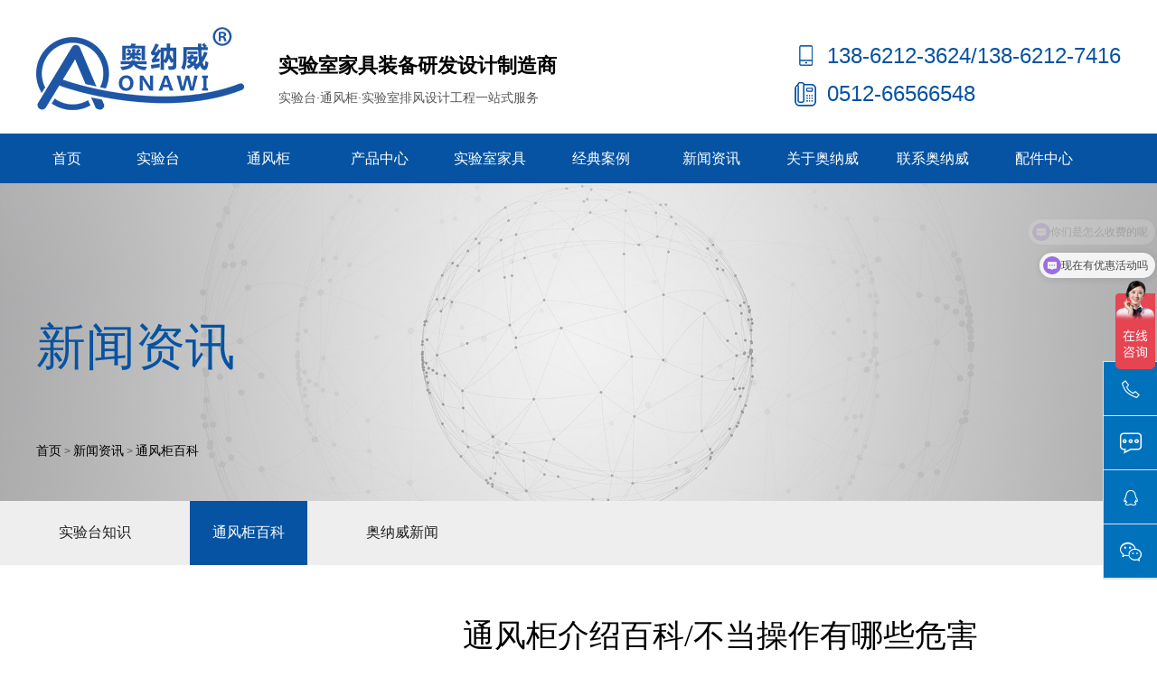

--- FILE ---
content_type: text/html
request_url: http://www.aonawi.com/news/industry/335.html
body_size: 6792
content:
<!DOCTYPE html>
<html lang="en">

<head>
  <meta charset="UTF-8">
  <meta name="viewport" content="width=device-width, initial-scale=1.0">
  <meta http-equiv="X-UA-Compatible" content="ie=edge">
  <title>通风柜介绍百科/不当操作有哪些危害</title>
  <meta name="description" content="奥纳威小编先为大家普及一下， 通风柜 是一个既密封又可通风的工作空间。它被设计用来控制、稀释和排除在这封闭空间中产生的烟气、雾气和颗粒，同时它也是实验室防泄漏控制的一个重要组成部分。 多数实验室中，通风柜是一种主要的控制设备，用于保护实验室操作人员不受有毒有害化学品的危害。与此同时，通风柜还可以在最低工作高度状态下，对突然起火、爆炸和化学飞溅起到保护作用。通常，通风柜都是由一个柜子和带有安全玻璃或钢化玻璃的可移动门组成。 通风柜的全部工作原理都是基于对有毒有害物质的有效控制。相对而言，负压环境能有效地阻止有毒有害物质的扩散，新鲜的室内空气以平稳的速度通过通风柜内封闭的内腔进入。 本试验是在通风柜内连续进行，一般是通过连接排风管系统和排风机，使通风柜处于持续安全的通风状">
  <meta name="keywords" content="通风,柜,介绍,百科,不当,操作,有,哪些,危害,">
  <link rel="stylesheet" href="/t/aonawei/css/bootstrap.css" />
  <link rel="stylesheet" href="/t/aonawei/css/style.css" />
  <link rel="stylesheet" href="/t/aonawei/css/main.css" />
  <link rel="stylesheet" href="/t/aonawei/css/animate.min.css" />
  <link rel="stylesheet" href="/t/aonawei/css/swiper-3.4.2.min.css" />
  <link rel="stylesheet" href="//at.alicdn.com/t/font_1608327_7k5y0snmmii.css">
  <link rel="stylesheet" href="//at.alicdn.com/t/font_1668526_7b3fdwolgd.css">
  <link rel="stylesheet" href="/t/aonawei/css/rightfix.css" />
  <script type="text/javascript" src="/t/aonawei/js/jquery.min.js"></script>
  <script src="/t/aonawei/js/jquery.SuperSlide.2.1.1.js"></script>
  <script>
    var _hmt = _hmt || [];
    (function() {
      var hm = document.createElement("script");
      hm.src = "https://hm.baidu.com/hm.js?f6731c30a99a957f179b44f240d78ee6";
      var s = document.getElementsByTagName("script")[0]; 
      s.parentNode.insertBefore(hm, s);
    })();
    </script>
</head>

<body>

  <div class="phone">
    <div class="clearfix">
      <div class="fl clearfix">
        <a href="/" class="index_a">
          <img src="/t/aonawei/img/logo.png" alt="实验台厂家"  class="w100">
        </a>
      </div>
      <div class="fr color_dao">
        <i class="iconfont icon-menu-fill ac side-menu-trigger"></i>
      </div>
    </div>
  </div>

  <nav class="sidebar-menu">
    <header class="sidebar-menu__header mobile-menu-back">
      Explore
      <div class="sidebar-menu__close fr">
        <span class="iconfont icon-cuo"></span>
      </div>
    </header>
    <ul class="sidebar-menu__list">
      <li class="sidebar-menu__item">
        <a href="/" rel="nofollow">
          <span class="dd-sliding-u-l-r sidebar-menu__link">首页</span>
        </a>
      </li>

      <li class="sidebar-menu__item sidebar-menu__item--has-children">
        <a href="javascript:;" class="sidebar-menu__link" rel="nofollow">
          <span class="dd-sliding-u-l-r">实验台</span>
          <span class="iconfont icon-icon_arrow_right fr"></span>
        </a>
        <ul class="sidebar-menu__list search_submenu">
          <li class="sidebar-menu__item sidebar-menu__item--back">
            <a class="sidebar-menu__link sidebar-menu__subtitle" href="/cpzx/sytxl"  rel="nofollow">
              <span class="iconfont icon-arrow-left"></span>返回
            </a>
          </li>
          
        </ul>
      </li><li class="sidebar-menu__item sidebar-menu__item--has-children">
        <a href="javascript:;" class="sidebar-menu__link" rel="nofollow">
          <span class="dd-sliding-u-l-r">通风柜</span>
          <span class="iconfont icon-icon_arrow_right fr"></span>
        </a>
        <ul class="sidebar-menu__list search_submenu">
          <li class="sidebar-menu__item sidebar-menu__item--back">
            <a class="sidebar-menu__link sidebar-menu__subtitle" href="/cpzx/tfgxl"  rel="nofollow">
              <span class="iconfont icon-arrow-left"></span>返回
            </a>
          </li>
          
        </ul>
      </li><li class="sidebar-menu__item sidebar-menu__item--has-children">
        <a href="javascript:;" class="sidebar-menu__link" rel="nofollow">
          <span class="dd-sliding-u-l-r">产品中心</span>
          <span class="iconfont icon-icon_arrow_right fr"></span>
        </a>
        <ul class="sidebar-menu__list search_submenu">
          <li class="sidebar-menu__item sidebar-menu__item--back">
            <a class="sidebar-menu__link sidebar-menu__subtitle" href="/cpzx/"  rel="nofollow">
              <span class="iconfont icon-arrow-left"></span>返回
            </a>
          </li>
          
          <li class="sidebar-menu__item item_ul_db">
            <a href="/cpzx/sytxl/"  rel="nofollow">
              <span class="dd-sliding-u-l-r sidebar-menu__link">实验台系列</span>
            </a>
          </li>
          
          <li class="sidebar-menu__item item_ul_db">
            <a href="/cpzx/tfgxl/"  rel="nofollow">
              <span class="dd-sliding-u-l-r sidebar-menu__link">通风柜系列</span>
            </a>
          </li>
          
          <li class="sidebar-menu__item item_ul_db">
            <a href="/cpzx/hbpfxt/"  rel="nofollow">
              <span class="dd-sliding-u-l-r sidebar-menu__link">环保排风系统</span>
            </a>
          </li>
          
          <li class="sidebar-menu__item item_ul_db">
            <a href="/cpzx/sysggxl/"  rel="nofollow">
              <span class="dd-sliding-u-l-r sidebar-menu__link">实验室高柜系列</span>
            </a>
          </li>
          
          <li class="sidebar-menu__item item_ul_db">
            <a href="/cpzx/sysfqcl/"  rel="nofollow">
              <span class="dd-sliding-u-l-r sidebar-menu__link">实验室废气处理</span>
            </a>
          </li>
          
        </ul>
      </li><li class="sidebar-menu__item sidebar-menu__item--has-children">
        <a href="javascript:;" class="sidebar-menu__link" rel="nofollow">
          <span class="dd-sliding-u-l-r">实验室家具</span>
          <span class="iconfont icon-icon_arrow_right fr"></span>
        </a>
        <ul class="sidebar-menu__list search_submenu">
          <li class="sidebar-menu__item sidebar-menu__item--back">
            <a class="sidebar-menu__link sidebar-menu__subtitle" href="/syssb/"  rel="nofollow">
              <span class="iconfont icon-arrow-left"></span>返回
            </a>
          </li>
          
          <li class="sidebar-menu__item item_ul_db">
            <a href="/syssb/sysppxl/"  rel="nofollow">
              <span class="dd-sliding-u-l-r sidebar-menu__link">实验室PP系列</span>
            </a>
          </li>
          
          <li class="sidebar-menu__item item_ul_db">
            <a href="/syssb/systfsb/"  rel="nofollow">
              <span class="dd-sliding-u-l-r sidebar-menu__link">实验室通风设备</span>
            </a>
          </li>
          
          <li class="sidebar-menu__item item_ul_db">
            <a href="/syssb/sysfqcl/"  rel="nofollow">
              <span class="dd-sliding-u-l-r sidebar-menu__link">实验室废气处理</span>
            </a>
          </li>
          
          <li class="sidebar-menu__item item_ul_db">
            <a href="/syssb/sysgd/"  rel="nofollow">
              <span class="dd-sliding-u-l-r sidebar-menu__link">实验室管道</span>
            </a>
          </li>
          
        </ul>
      </li><li class="sidebar-menu__item sidebar-menu__item--has-children">
        <a href="javascript:;" class="sidebar-menu__link" rel="nofollow">
          <span class="dd-sliding-u-l-r">经典案例</span>
          <span class="iconfont icon-icon_arrow_right fr"></span>
        </a>
        <ul class="sidebar-menu__list search_submenu">
          <li class="sidebar-menu__item sidebar-menu__item--back">
            <a class="sidebar-menu__link sidebar-menu__subtitle" href="/jingdiananli/"  rel="nofollow">
              <span class="iconfont icon-arrow-left"></span>返回
            </a>
          </li>
          
          <li class="sidebar-menu__item item_ul_db">
            <a href="/jingdiananli/gaoxiao/"  rel="nofollow">
              <span class="dd-sliding-u-l-r sidebar-menu__link">高校</span>
            </a>
          </li>
          
          <li class="sidebar-menu__item item_ul_db">
            <a href="/jingdiananli/yiliaodanwei/"  rel="nofollow">
              <span class="dd-sliding-u-l-r sidebar-menu__link">医疗单位</span>
            </a>
          </li>
          
          <li class="sidebar-menu__item item_ul_db">
            <a href="/jingdiananli/keyandanwei/"  rel="nofollow">
              <span class="dd-sliding-u-l-r sidebar-menu__link">科研单位</span>
            </a>
          </li>
          
          <li class="sidebar-menu__item item_ul_db">
            <a href="/jingdiananli/gengduofangan/"  rel="nofollow">
              <span class="dd-sliding-u-l-r sidebar-menu__link">更多方案</span>
            </a>
          </li>
          
        </ul>
      </li><li class="sidebar-menu__item sidebar-menu__item--has-children">
        <a href="javascript:;" class="sidebar-menu__link" rel="nofollow">
          <span class="dd-sliding-u-l-r">新闻资讯</span>
          <span class="iconfont icon-icon_arrow_right fr"></span>
        </a>
        <ul class="sidebar-menu__list search_submenu">
          <li class="sidebar-menu__item sidebar-menu__item--back">
            <a class="sidebar-menu__link sidebar-menu__subtitle" href="/news/"  rel="nofollow">
              <span class="iconfont icon-arrow-left"></span>返回
            </a>
          </li>
          
          <li class="sidebar-menu__item item_ul_db">
            <a href="/news/company/"  rel="nofollow">
              <span class="dd-sliding-u-l-r sidebar-menu__link">实验台知识</span>
            </a>
          </li>
          
          <li class="sidebar-menu__item item_ul_db">
            <a href="/news/industry/"  rel="nofollow">
              <span class="dd-sliding-u-l-r sidebar-menu__link">通风柜百科</span>
            </a>
          </li>
          
          <li class="sidebar-menu__item item_ul_db">
            <a href="/news/aonaweixinwen/"  rel="nofollow">
              <span class="dd-sliding-u-l-r sidebar-menu__link">奥纳威新闻</span>
            </a>
          </li>
          
        </ul>
      </li><li class="sidebar-menu__item sidebar-menu__item--has-children">
        <a href="javascript:;" class="sidebar-menu__link" rel="nofollow">
          <span class="dd-sliding-u-l-r">关于奥纳威</span>
          <span class="iconfont icon-icon_arrow_right fr"></span>
        </a>
        <ul class="sidebar-menu__list search_submenu">
          <li class="sidebar-menu__item sidebar-menu__item--back">
            <a class="sidebar-menu__link sidebar-menu__subtitle" href="/about/about/"  rel="nofollow">
              <span class="iconfont icon-arrow-left"></span>返回
            </a>
          </li>
          
          <li class="sidebar-menu__item item_ul_db">
            <a href="/about/about/"  rel="nofollow">
              <span class="dd-sliding-u-l-r sidebar-menu__link">公司简介</span>
            </a>
          </li>
          
          <li class="sidebar-menu__item item_ul_db">
            <a href="/guanyuaonawei/fuwutixi/"  rel="nofollow">
              <span class="dd-sliding-u-l-r sidebar-menu__link">服务体系</span>
            </a>
          </li>
          
          <li class="sidebar-menu__item item_ul_db">
            <a href="/about/hexinlinian/"  rel="nofollow">
              <span class="dd-sliding-u-l-r sidebar-menu__link">核心理念</span>
            </a>
          </li>
          
        </ul>
      </li><li class="sidebar-menu__item sidebar-menu__item--has-children">
        <a href="javascript:;" class="sidebar-menu__link" rel="nofollow">
          <span class="dd-sliding-u-l-r">联系奥纳威</span>
          <span class="iconfont icon-icon_arrow_right fr"></span>
        </a>
        <ul class="sidebar-menu__list search_submenu">
          <li class="sidebar-menu__item sidebar-menu__item--back">
            <a class="sidebar-menu__link sidebar-menu__subtitle" href="/message/"  rel="nofollow">
              <span class="iconfont icon-arrow-left"></span>返回
            </a>
          </li>
          
        </ul>
      </li><li class="sidebar-menu__item sidebar-menu__item--has-children">
        <a href="javascript:;" class="sidebar-menu__link" rel="nofollow">
          <span class="dd-sliding-u-l-r">配件中心</span>
          <span class="iconfont icon-icon_arrow_right fr"></span>
        </a>
        <ul class="sidebar-menu__list search_submenu">
          <li class="sidebar-menu__item sidebar-menu__item--back">
            <a class="sidebar-menu__link sidebar-menu__subtitle" href="/peijianzhongxin/"  rel="nofollow">
              <span class="iconfont icon-arrow-left"></span>返回
            </a>
          </li>
          
          <li class="sidebar-menu__item item_ul_db">
            <a href="/peijianzhongxin/lvhejinchazuohe/"  rel="nofollow">
              <span class="dd-sliding-u-l-r sidebar-menu__link">铝合金插座盒</span>
            </a>
          </li>
          
          <li class="sidebar-menu__item item_ul_db">
            <a href="/peijianzhongxin/yuanzizhao/"  rel="nofollow">
              <span class="dd-sliding-u-l-r sidebar-menu__link">原子罩</span>
            </a>
          </li>
          
          <li class="sidebar-menu__item item_ul_db">
            <a href="/peijianzhongxin/wanxiangzhao/"  rel="nofollow">
              <span class="dd-sliding-u-l-r sidebar-menu__link">万向罩</span>
            </a>
          </li>
          
          <li class="sidebar-menu__item item_ul_db">
            <a href="/peijianzhongxin/xiyanqi/"  rel="nofollow">
              <span class="dd-sliding-u-l-r sidebar-menu__link">洗眼器</span>
            </a>
          </li>
          
          <li class="sidebar-menu__item item_ul_db">
            <a href="/peijianzhongxin/dishuijia/"  rel="nofollow">
              <span class="dd-sliding-u-l-r sidebar-menu__link">滴水架</span>
            </a>
          </li>
          
          <li class="sidebar-menu__item item_ul_db">
            <a href="/peijianzhongxin/shuilongtou/"  rel="nofollow">
              <span class="dd-sliding-u-l-r sidebar-menu__link">水龙头</span>
            </a>
          </li>
          
          <li class="sidebar-menu__item item_ul_db">
            <a href="/peijianzhongxin/shuicao/"  rel="nofollow">
              <span class="dd-sliding-u-l-r sidebar-menu__link">水槽</span>
            </a>
          </li>
          
          <li class="sidebar-menu__item item_ul_db">
            <a href="/peijianzhongxin/PPchazuohe/"  rel="nofollow">
              <span class="dd-sliding-u-l-r sidebar-menu__link">PP插座盒</span>
            </a>
          </li>
          
          <li class="sidebar-menu__item item_ul_db">
            <a href="/peijianzhongxin/gangzhichazuohe/"  rel="nofollow">
              <span class="dd-sliding-u-l-r sidebar-menu__link">钢制插座盒</span>
            </a>
          </li>
          
        </ul>
      </li>
      
      
      


    </ul>
  </nav>

  <header class="hidden-xs">
    <div class="container">
      <div class="top">
        <div class="ll">
          <a href="/"><img src="/t/aonawei/img/logo.png" alt=""></a>
          <p>
            实验室家具装备研发设计制造商<br>
            <span>实验台·通风柜·实验室排风设计工程一站式服务</span>
          </p>
        </div>
        <div class="rr">
          <p>
            <img src="/t/aonawei/img/tel2.jpg" alt="">
            <span>138-6212-3624/138-6212-7416</span>
          </p>
          <p>
            <img src="/t/aonawei/img/tel1.jpg" alt="">
            <span>0512-66566548</span>
          </p>
        </div>
      </div>
    </div>
  </header>

  <header class="line hidden-xs" style="background-color: #0553a2;">
    <div class="container">
      <ul>
        <li class="active"><a href="/" rel="nofollow" style="color: #fff;" >首页</a></li>
        <li><a href="/cpzx/sytxl"  rel="nofollow" style="color: #fff;">实验台</a></li><li><a href="/cpzx/tfgxl"  rel="nofollow" style="color: #fff;">通风柜</a></li><li><a href="/cpzx/"  rel="nofollow" style="color: #fff;">产品中心</a></li><li><a href="/syssb/"  rel="nofollow" style="color: #fff;">实验室家具</a></li><li><a href="/jingdiananli/"  rel="nofollow" style="color: #fff;">经典案例</a></li><li><a href="/news/"  rel="nofollow" style="color: #fff;">新闻资讯</a></li><li><a href="/about/about/"  rel="nofollow" style="color: #fff;">关于奥纳威</a></li><li><a href="/message/"  rel="nofollow" style="color: #fff;">联系奥纳威</a></li><li><a href="/peijianzhongxin/"  rel="nofollow" style="color: #fff;">配件中心</a></li>
      </ul>
    </div>
  </header>

<section class="ban">
  <img src="/uploads/200220/1-200220130A9158.jpg" alt="">
  <div class="container">
    <div class="tit">新闻资讯</div>
    <div class="bread"><a href='http://www.aonawi.com/'>首页</a> > <a href='/news/'>新闻资讯</a> > <a href='/news/industry/'>通风柜百科</a></div>
  </div>
</section>

<section class="innerlist">
  <div class="container">
    <ul>
      
      <li><a href="/news/company/">实验台知识</a></li>
      <li class='active'><a href='/news/industry/'>通风柜百科</a></li>
      <li><a href="/news/aonaweixinwen/">奥纳威新闻</a></li>
      
    </ul>
  </div>
</section>

  <section class="commondetail">
    <div class="container">
      <div class="ll">
        <div class="tt">
          <p>热门产品</p>
          <ul>

            <li>
              <a href="/cpzx/sysfqcl/108.html" rel="nofollow"> <img src="/uploads/200326/1-200326120523Q0.jpg" alt="通风系统"></a>
                
               <a href="/cpzx/sysfqcl/108.html"><span>通风系统</span></a>
             
            </li>
<li>
              <a href="/cpzx/sysfqcl/164.html" rel="nofollow"> <img src="/uploads/allimg/200326/1-20032612005X18-lp.jpg" alt="供气系统"></a>
                
               <a href="/cpzx/sysfqcl/164.html"><span>供气系统</span></a>
             
            </li>
<li>
              <a href="/cpzx/sysfqcl/165.html" rel="nofollow"> <img src="/uploads/allimg/200326/1-2003261224440-L.jpg" alt="环保系统"></a>
                
               <a href="/cpzx/sysfqcl/165.html"><span>环保系统</span></a>
             
            </li>
<li>
              <a href="/cpzx/sysfqcl/163.html" rel="nofollow"> <img src="/uploads/200326/1-200326114111439.jpg" alt="净化系统"></a>
                
               <a href="/cpzx/sysfqcl/163.html"><span>净化系统</span></a>
             
            </li>


          </ul>
        </div>
        <div class="bb">
          <p>热门案例</p>
          <ul>

            <li>
              <a href="/jingdiananli/514.html">
                <img src="/uploads/231207/1-23120G311055O.jpg" alt="">
                <span>苏州新区检测项目工程</span>
              </a>
            </li>
<li>
              <a href="/jingdiananli/511.html">
                <img src="/uploads/allimg/230404/1-2304041154050-L.jpg" alt="">
                <span>实验室家具新增项目第三次合作老客户</span>
              </a>
            </li>
<li>
              <a href="/jingdiananli/keyandanwei/505.html">
                <img src="/uploads/allimg/221021/1-2210211456470-L.jpg" alt="">
                <span>园区明某生物不锈钢项目</span>
              </a>
            </li>
<li>
              <a href="/jingdiananli/504.html">
                <img src="/uploads/allimg/221021/1-2210211432300-L.jpg" alt="">
                <span>湖州某某生物钢木实验台项目</span>
              </a>
            </li>


          </ul>
        </div>
      </div>
      <div class="rr">
        <div class="articledetail">
          <div class="tit">
            <h1><p class="ff">通风柜介绍百科/不当操作有哪些危害</p></h1>
            <p class="time">
              <span>发布时间：2021.04.08</span><span>发布者：admin</span>
            </p>
          </div>
          <div class="body">

            <span style="font-size:16px;">奥纳威小编先为大家普及一下，<a href="http://www.aonawi.com/"><span style="color:#ff0000;"><strong>通风柜</strong></span></a>是一个既密封又可通风的工作空间。它被设计用来控制、稀释和排除在这封闭空间中产生的烟气、雾气和颗粒，同时它也是实验室防泄漏控制的一个重要组成部分。<br />
多数实验室中，通风柜是一种主要的控制设备，用于保护实验室操作人员不受有毒有害化学品的危害。与此同时，通风柜还可以在最低工作高度状态下，对突然起火、爆炸和化学飞溅起到保护作用。通常，通风柜都是由一个柜子和带有安全玻璃或钢化玻璃的可移动门组成。</span>
<div style="text-align: center;">
	<span style="font-size:16px;"><img alt="通风柜介绍百科/不当操作有哪些危害" src="/uploads/allimg/210408/1-21040Q62012152.jpg" style="width: 400px; height: 300px;" /></span></div>
<span style="font-size:16px;">通风柜的全部工作原理都是基于对有毒有害物质的有效控制。相对而言，负压环境能有效地阻止有毒有害物质的扩散，新鲜的室内空气以平稳的速度通过通风柜内封闭的内腔进入。<br />
本试验是在通风柜内连续进行，一般是通过连接排风管系统和排风机，使通风柜处于持续安全的通风状态。在将有毒有害物质排除在外大气环境中时，化学品在大气中的稀释仍会对人体健康产生危害。在充分考虑了环境污染问题的基础上，设计了废气处理系统，用于处理废气中的有毒有害物质。<br />
合理的面风速对通风柜的安全高效运行起着关键作用。面风速太高会引起气流紊乱，从而降低其对有毒有害物质的控制能力，而面风速太低则会影响通风柜的性能。<br />
一般来说，每秒平均风速为0.5米或100英尺/分。一般情况下，当移动式门完全打开时，大多数通风柜的风速最低。但是，为了节省能源，一个被证明有效的减少空调&ldquo;风&rdquo;的方法是，将设计排风高度设为500mm，而不是把门完全打开。<br />
不适当使用的危害<br />
1.从通风柜未达到充分安全的面风速来看：例如打开移动式门后打开量过大或面风速过高会降低通风柜对有毒有害物质的控制能力。<br />
2.从通风系统本身来看：例如，风扇皮带打滑、纸巾被吸入导致排风管道堵塞、管道阀门受到限制)。<br />
总而言之，最容易受伤的是实验操作人员。外逸出的有毒、有害物质总会对实验室操作人员的健康造成危害。<br />
一、停电。<br />
如果停电，应将通风柜门的开度调整到1英寸的范围内，以保持少量的气流进入通风柜内。<br />
二、通风。<br />
奥纳威小编提醒大家，柜中的纸制品、铝箔及其他轻质物品的使用应非常小心。比如，在限制排风的情况下，纸巾或化学抹布都可能会减少进入通风柜的气流的可能性。<br />
&nbsp;</span><br />


            <!-- <p>全钢实验室家具是这两年随着经济的发展，才成为流行产品，在前几年的时候
              ，主要是以全木、铝木及钢木为主，而后逐步被钢木及全钢所取代，全木、铝木产品已经慢慢的被淘汰了。那全钢实验室家具有哪些优势呢？今天奥纳威小编就跟大家简单的探讨一下。</p>
            <img src="/t/aonawei/img/11.jpg" alt="">
            <p>1、冷轧钢板</p>
            <p>全钢家具采用冷轧钢板焊接成型的。冷轧钢板本身是不经任何热处理的，与热轧钢板相比，冷轧钢板精密度高、表面质量好、表面粗糙度低，具有较好的力学性能。</p>
            <p>2、防腐蚀、酸碱 </p>
            <p>冷轧钢板经加工后，表层经除油、酸洗、磷化作防锈处理后，再采用静电环氧树脂粉末喷涂，高温固化后成型，形成一层保护层，环氧树脂是一种热固性、无毒的涂料，它具有较好的耐磨性能和附着力，是一种优质的防腐涂料。 </p>
            <p>3、冷轧钢板</p>
            <p>全钢家具采用冷轧钢板焊接成型的。冷轧钢板本身是不经任何热处理的，与热轧钢板相比，冷轧钢板精密度高、表面质量好、表面粗糙度低，具有较好的力学性能。</p>
            <p>4、防腐蚀、酸碱 </p>
            <p>冷轧钢板经加工后，表层经除油、酸洗、磷化作防锈处理后，再采用静电环氧树脂粉末喷涂，高温固化后成型，形成一层保护层，环氧树脂是一种热固性、无毒的涂料，它具有较好的耐磨性能和附着力，是一种优质的防腐涂料。 </p>
            <p>5、冷轧钢板</p>
            <p>全钢家具采用冷轧钢板焊接成型的。冷轧钢板本身是不经任何热处理的，与热轧钢板相比，冷轧钢板精密度高、表面质量好、表面粗糙度低，具有较好的力学性能。</p>
            <p>6、防腐蚀、酸碱 </p>
            <p>冷轧钢板经加工后，表层经除油、酸洗、磷化作防锈处理后，再采用静电环氧树脂粉末喷涂，高温固化后成型，形成一层保护层，环氧树脂是一种热固性、无毒的涂料，它具有较好的耐磨性能和附着力，是一种优质的防腐涂料。 </p>
            <img src="/t/aonawei/img/22.jpg" alt=""> -->

          </div>
          <div class="list">
            <a href="javascript:history.go(-1)" rel="nofollow">返回列表 ></a>
          </div>
          <div class="nextprev clearfix">
            上一篇：<a href='/news/industry/308.html'>实验室通风柜怎么挑选</a> 
            下一篇：<a href='/news/industry/340.html'>怎么测试和维护化验室通风柜</a> 
          </div>
        </div>
      </div>
    </div>
  </section>

  <footer>
  <div class="container">
    <div class="tt clearfix">
      <ul>
        <li><a href="/cpzx/sytxl/" rel="nofollow">实验台</a></li>
        <li><a href="/cpzx/tfgxl/" rel="nofollow">通风柜</a></li>
        <li><a href="/cpzx/" rel="nofollow">产品中心</a></li>
        <li><a href="/syssb/" rel="nofollow">实验室设备</a></li>
        <li><a href="/jingdiananli/" rel="nofollow">经典案例</a></li>
        <li><a href="/news/" rel="nofollow">新闻资讯</a></li>
        <li><a href="/about/about/index.html" rel="nofollow">关于奥纳威</a></li>
        <li><a href="/message/" rel="nofollow">联系奥纳威</a></li>
        <li><a href="/peijianzhongxin/" rel="nofollow">配件中心</a></li>
      </ul>
    </div>
    <div class="mm clearfix">
      <div class="erweima">
        <a href="/" >
          <p style="color:#FFF;">实验室装修设计服务商</p>
        </a>
		<img src="/t/aonawei/img/erweima1.jpg"/>
		<img src="/t/aonawei/img/erweima2.jpg"/>
      </div>
      <div>
        <dl>
          <dt>联系我们</dt>
          <dd>联系电话：138-6212-3624/138-6212-7416</dd>
          <dd>邮箱地址：1459345538@qq.com</dd>
          <dd>传真地址：0512-66566548</dd>
          <dd>工作时间：9：00-18：00</dd>
          <dd>公司地址：苏州市吴中区临湖镇银藏路8号</dd>
        </dl>
      </div>
      <div>
        <p class="tt">关注与分享</p>
        <div>
          <div class="bdsharebuttonbox bdshare-button-style0-16" data-bd-bind="1579055072523">
            <a href="javascript:;" class="bds_tsina iconfont icon-weibo" data-cmd="tsina" title="分享到新浪微博" rel="nofollow">
            </a>
            <a href="javascript:;" class="bds_weixin iconfont icon-weixin" data-cmd="weixin" title="分享到微信" rel="nofollow">
            </a>
            <a href="javascript:;" class="bds_qzone iconfont icon-QQ" data-cmd="qzone" title="分享到QQ空间" rel="nofollow">
            </a>
          </div>
        </div>

        <!-- <p class="tt" style="margin-top: 20px;"><a href="https://design.1688.com/page/index.htm?site_id=winport&spm=a262jn.11251430.workmenu.dsiteconf.350717683Llooi&tracelog=work_1_m_siteConfig" rel="nofollow" target="_blank">阿里巴巴诚信通店铺</a> </p> -->
      </div>
      <div>
        <p>微信公众号</p>
        <img src="/t/aonawei/img/erwei.jpg" alt="">
      </div>
    </div>
    <div class="bb">
		苏州奥纳威实验设备有限公司 版权所有 Copyright 2020  <strong><a href="http://www.aonawi.com/">实验室通风柜</a></strong> <strong><a href="http://www.aonawi.com/">实验室实验台</a></strong>  技术支持：<a href="https://www.boooming.com" target="_blank">苏州网站建设</a>  备案号：<a href="https://beian.miit.gov.cn/#/Integrated/index" rel="nofollow" target="_blank"> 苏ICP备16004276号</a>  <script type="text/javascript">document.write(unescape("%3Cspan id=cnzz_stat_icon_1278736427%3E%3C/span%3E%3Cscript src=https://s9.cnzz.com/z_stat.php%3Fid%3D1278736427%26show%3Dpic type=text/javascript%3E%3C/script%3E"));</script><script>
var _hmt = _hmt || [];
(function() {
  var hm = document.createElement("script");
  hm.src = "https://hm.baidu.com/hm.js?f6731c30a99a957f179b44f240d78ee6";
  var s = document.getElementsByTagName("script")[0]; 
  s.parentNode.insertBefore(hm, s);
})();
</script>
    </div>
  </div>
  
  <div class="rightfix">
	<ul class="fix_ul">
		<li>
			<a href="tel:13862123624" rel="nofollow">
				<i class="iconfont icon-weibiaoti-"></i>
				<div class="right_div">13862123624</div>
			</a>
		</li>
		<li>
			<a href="/message/" rel="nofollow">
				<i class="iconfont icon-lianxiwomen"></i>
			</a>
		</li>
		<li>
			<a href="http://wpa.qq.com/msgrd?v=3&uin=1459345538&site=qq&menu=yes" rel="nofollow">
				<i class="iconfont icon-QQ"></i>
				<div class="right_div">
					1459345538
				</div>
			</a>
		</li>
		<li>
			<a href="#" rel="nofollow">
				<i class="iconfont icon-weixin"></i>
				<div class="right_div">
					<img src="/t/aonawei/img/ewm.jpg">
				</div>
			</a>
		</li>
	</ul>
  </div>
</footer>
</body>
<script type="text/javascript" src="/t/aonawei/js/jquery.min.js"></script>
<script type="text/javascript" src="/t/aonawei/js/si.js"></script>
<script type="text/javascript" src="/t/aonawei/js/js.js"></script>
<script type="text/javascript" src="/t/aonawei/js/wow.min.js"></script>
<script type="text/javascript" src="/t/aonawei/js/swiper.jquery.min.js"></script>
<script type="text/javascript" src="/t/aonawei/js/bootstrap.min.js"></script>
<script type="text/javascript" src="/t/aonawei/js/swiper.animate1.0.2.min.js"></script>
<!--优化统计-->
<script charset="UTF-8" id="LA_COLLECT" src="//sdk.51.la/js-sdk-pro.min.js"></script>
<script>LA.init({id: "JhUPx9BOphfE2o94",ck: "JhUPx9BOphfE2o94"})</script>
<script>
var _hmt = _hmt || [];
(function() {
  var hm = document.createElement("script");
  hm.src = "https://hm.baidu.com/hm.js?a911ae15460106b6a9be9b7e64b6c3cd";
  var s = document.getElementsByTagName("script")[0]; 
  s.parentNode.insertBefore(hm, s);
})();
</script>

</html>

--- FILE ---
content_type: text/css
request_url: http://www.aonawi.com/t/aonawei/css/style.css
body_size: 7302
content:
.pos {
  position: absolute;
  left: 50%;
  top: 50%;
  transform: translate(-50%, -50%);
}
header .container .top {
  position: relative;
  height: 147px;
}
header .container .top .ll {
  position: absolute;
  left: 0px;
  top: 50%;
  transform: translateY(-50%);
}
header .container .top .ll img {
  width: 230px;
  display: inline-block;
  vertical-align: middle;
  margin-right: 35px;
}
header .container .top .ll > p {
  margin-top: 30px;
  display: inline-block;
  vertical-align: middle;
  font-size: 22px;
  color: #000000;
  font-weight: bold;
}
header .container .top .ll > p span {
  font-size: 14px;
  color: #575757;
  font-weight: normal;
}
header .container .top .rr {
  position: absolute;
  right: 0px;
  bottom: 25px;
}
header .container .top .rr > p {
  font-size: 24px;
  color: #0553a2;
}
header .container .top .rr > p:first-child {
  margin-bottom: 5px;
}
header .container .top .rr > p img {
  vertical-align: middle;
  margin-right: 5px;
}
header .container .top .rr > p span {
  vertical-align: middle;
}
header .container ul {
  font-size: 0px;
}
header .container ul li {
  width: 110px;
  margin-right: 12.5px;
  text-align: center;
  line-height: 55px;
  float: left;
  height: 55px;
}
header .container ul li:first-child {
  width: 67px;
}
header .container ul li:last-child {
  margin-right: 0px;
}
header .container ul li:hover {
  background: #0553a2;
}
header .container ul li:hover a {
  color: #fff;
}
header .container ul li.active {
  background: #0553a2;
}
header .container ul li.active a {
  color: #fff;
}
header .container ul li a {
  display: inline-block;
  width: 100%;
  height: 100%;
  color: #000;
  font-size: 16px;
  color: #333333;
}
header.line {
  border-top: 1px solid #eee;
}
.banner {
  margin-top: 1px;
}
.banner img {
  width: 100%;
}
.banner .swiper-pagination-bullet{
	width:38px;
	height:4px;
	line-height:4px;
	border-radius:0px;
}


@media screen and (max-width: 768px) {
  .banner {
    margin-top: 75px;
  }
  .ban{
	  margin-top:75px;
}
}
.search {
  height: 85px;
  background: url(../img/blue.jpg) center center no-repeat;
  position: relative;
}
.search .container {
  position: absolute;
  left: 50%;
  top: 50%;
  transform: translate(-50%, -50%);
}
.search .container .ll {
  font-size: 16px;
  color: #fff;
}
.search .container .ll a {
  color: #fff;
  margin-right: 10px;
}
.search .container .ll a:hover {
  text-decoration: underline;
}
.search .container form {
  font-size: 0px;
  position: absolute;
  right: 0px;
  top: 50%;
  transform: translateY(-50%);
  -ms-transform: translateY(-50%);
  -moz-transform: translateY(-50%);
  -webkit-transform: translateY(-50%);
  -o-transform: translateY(-50%);
}
.search .container form input {
  padding-left: 30px;
  font-size: 14px;
  vertical-align: middle;
  width: 410px;
  height: 43px;
  border: 1px solid #fff;
  border-right: none;
}
.search .container form button {
  background: transparent;
  border: 1px solid #fff;
  position: relative;
  vertical-align: middle;
  width: 43px;
  height: 43px;
}
.search .container form button i {
  color: #fff;
  font-size: 20px;
  position: absolute;
  left: 50%;
  top: 50%;
  transform: translate(-50%, -50%);
}
@media screen and (max-width: 768px) {
  .search .container {
    padding: 0px 10px;
    width: 100%;
  }
  .search .container .ll {
    font-size: 12px;
    margin-bottom: 10px;
  }
  

  
  .search .container .ll a {
    font-size: 12px;
  }
  .search .container form {
    position: static;
    transform: none;
  }
  .search .container form input {
    height: 35px;
    width: 90%;
    font-size: 13px;
    padding-left: 10px;
  }
  .search .container form button {
    width: 10%;
    height: 35px;
  }
}
.icon {
     margin: 26px 0px 26px;
}
.icon .container ul {
  font-size: 0px;
}
.icon .container ul li {
  cursor: pointer;
  box-shadow: 0px 0px 15px #eee;
  padding: 20px 0;
  display: inline-block;
  width: 18%;
  margin-right: 2.5%;
  text-align: center;
}
.icon .container ul li:hover img {
  transform: rotate(-360deg);
  transition: 1s;
}
.icon .container ul li:last-child {
  margin-right: 0%;
}
.icon .container ul li img {
  margin-bottom: 10px;
  display: inline-block;
}
.icon .container ul li p.mm {
  font-size: 18px;
  font-weight: bold;
  color: #000;
  margin-bottom: 10px;
}
.icon .container ul li p.bb {
  font-size: 15px;
  line-height: 1.6;
}
@media screen and (max-width: 768px) {
  .icon .container ul {
    padding: 0px 15px;
    text-align: center;
  }
  .icon .container ul li {
    margin-bottom: 10px;
    width: 48%;
    margin-right: 4%;
  }
  .icon .container ul li:nth-child(even) {
    margin-right: 0%;
  }
  .icon .container ul li:last-child {
    display: inline-block;
    margin: 0 auto;
  }
}
.pro {
  margin-bottom: 26px;
}
.pro .container > .ll {
  width: 19%;
  float: left;
}
.pro .container > .ll p {
    font-size: 18px;
    color: #fff;
    height: 48px;
    background: #1856a5;
    text-align: center;
    line-height: 48px;
    font-weight: bold;
}
.pro .container > .ll ul {
  padding: 10px;
  border: 1px solid #1857a4;
}
.pro .container > .ll ul > li {
  background: #e6e6e6;
  height: 40px;
  line-height: 40px;
  margin-bottom: 6px;
}

.pro .container > .ll ul > li.active{
	    background: #1856a5;

}
.pro .container > .ll ul > li.active a{
			color:#FFF;
}
.pro .container > .ll ul > li:last-child {
  margin-bottom: 0px;
}
.pro .container > .ll ul > li a {
  padding-left: 20px;
  display: inline-block;
  width: 100%;
  height: 100%;
  color: #1857a4;
  font-size:16px;
}
.pro .container > .ll ul > li a img {
  vertical-align: middle;
  display: inline-block;
  margin-right: 12px;
}
.pro .container > .ll ul > li a span {
  vertical-align: middle;
  display: inline-block;
  font-size: 16px;
  font-weight: bold;
}
.pro .container .rr {
  width: 79%;
  float: right;
}
.pro .container .rr > p {
  border: 1px solid #eeeeee;
  height: 55px;
  line-height: 55px;
  font-size: 0px;
  display:none;
}
.pro .container .rr > p.active{
	display:block;
}
.pro .container .rr > p span {
  cursor: pointer;
  font-weight: bold;
  display: inline-block;
  text-align: center;
  font-size: 16px;
  color: #000;
  position: relative;
}

.pro .container .rr > p span{
	float:left;
}

.pro .container .rr > p:nth-of-type(1) span {
    width: 25%;
}
.pro .container .rr > p:nth-of-type(2) span {
    width: 25%;
}
.pro .container .rr > p:nth-of-type(3) span {
    width: 25%;
}
.pro .container .rr > p:nth-of-type(4) span {
    width: 25%;
}
.pro .container .rr > p:nth-of-type(5) span {
    width: 25%;
}

.pro .container .rr > p span:hover {
  color: #215ea8;
}
.pro .container .rr > p span.active {
  color: #215ea8;
}
.pro .container .rr > p span i {
  vertical-align: middle;
  font-size: 20px;
  font-weight: normal;
  margin: 0px 8px 5px 0;
}
.pro .container .rr > p span:last-child:after {
  background: transparent;
}
.pro .container .rr > p span:after {
  content: "";
  position: absolute;
  width: 1px;
  height: 34px;
  top: 50%;
  right: 0px;
  transform: translateY(-50%);
  background: #e5e5e5;
}
.pro .container .rr .common {
  display: none;
  font-size: 0px;
}

.pro .container .rr .common.active{
	  display: block !important;
}

.pro .container .rr .common:nth-child(2) {
  display: block;
}
.pro .container .rr .common > a {
  margin-top: 20px;
  display: inline-block;
  background: #e6e6e6;
  padding: 15px 15px 0;
  margin-right: 2%;
  width: 32%;
}
.pro .container .rr .common > a:hover p {
  color: #215ea8;
}
.pro .container .rr .common > a:nth-child(3n + 3) {
  margin-right: 0%;
}
.pro .container .rr .common > a .tt {
  overflow: hidden;
}
.pro .container .rr .common > a .tt:hover img {
  transform: scale(1.2);
  transition: 1s;
}
.pro .container .rr .common > a .tt img {
  transition: 1s;
  width: 100%;
}
.pro .container .rr .common > a p {
  line-height: 49px;
  text-align: center;
  font-size: 16px;
  color: #474747;
}
.pro .container .rr .active{
	display:block;
}

.pro .container .rr .common .prolist{
	display:none;
}
.pro .container .rr .common>.active{
	display:block;
}
.pro .container .rr .common .prolist ul li{
	width:25%;
	float:left;
	text-align:center;
	padding-top: 10px;
}

.pro .container .rr .common .prolist ul li a{
	width:24%;
	margin-right:1%;
}

.pro .container .rr .common .prolist ul li:nth-of-type(4) a{
	width:24%;
		margin-right:0;
}

.pro .container .rr .common .prolist ul li img{
	max-width: 240px;
    height: 180px;
	padding: 2%;
	border: 1px solid #eee;
}

.pro .container .rr .common .prolist ul li p{
	font-size:14px;
	padding-top:10px;
}

@media screen and (max-width: 768px) {
  .pro .container .ll {
    width: 100%;
  }
  .pro .container .ll ul {
    padding: 15px;
    border: 1px solid #1857a4;
  }
  .pro .container .ll ul > li {
    height: 40px;
    line-height: 40px;
    margin-bottom: 5px;
  }
  .pro .container .ll ul > li a {
    padding-left: 15px;
    display: inline-block;
    width: 100%;
    height: 100%;
    color: #1857a4;
	font-size:14px;
  }
  .pro .container .ll ul > li a span {
    font-size: 13px;
  }
  .pro .container .ll p {
    font-size: 14px;
    height: 40px;
    line-height: 40px;
  }
  .pro .container .rr {
    margin-top: 20px;
    padding: 0px 15px;
    width: 100%;
    float: right;
  }
  .pro .container .rr > p {
    height: auto;
  }
  .pro .container .rr > p span {
    width: 48%;
  }
  .pro .container .rr .common > a {
    padding: 10px 10px 0;
    width: 48%;
    margin-right: 4%;
  }
  .pro .container .rr .common > a:nth-child(2n+2) {
    margin-right: 0% !important;
  }
  .pro .container .rr .common > a p {
    line-height: 35px;
    font-size: 13px;
  }
  .pro .container .rr .common > a:nth-child(3n + 3) {
    margin-right: 4%;
  }
}
.indexfocus {
  background: #ced0d3;
  font-size: 0px;
}
.indexfocus > div {
  display: inline-block;
  vertical-align: middle;
  width: 50%;
  height: 100%;
}
.indexfocus > div.ll {
  vertical-align: middle;
}
.indexfocus > div.ll img {
  width: 100%;
}
.indexfocus > div.rr {
  color: #000;
  text-align: center;
}
.indexfocus > div.rr p.ff {
  font-size: 35px;
}
.indexfocus > div.rr > span {
  display: inline-block;
  vertical-align: middle;
  width: 70px;
  height: 4px;
  background-color: #000;
  margin: 25px 0;
}
.indexfocus > div.rr p.tt {
  font-size: 28px;
}
.indexfocus > div.rr p.b {
  margin-top: 60px;
  color: #0460a4;
}
.indexfocus > div.rr p.b i {
  font-size: 30px;
  vertical-align: middle;
  margin-right: 20px;
}
.indexfocus > div.rr p.b span {
  vertical-align: middle;
  font-size: 37px;
  font-weight: bold;
}
@media screen and (max-width: 768px) {
  .indexfocus > div {
    width: 100%;
  }
  .indexfocus > div.rr {
    padding: 20px 0;
  }
  .indexfocus > div.rr p.ff {
    font-size: 18px;
    font-weight: bold;
  }
  .indexfocus > div.rr span {
    margin: 10px 0;
  }
  .indexfocus > div.rr p.tt {
      font-size: 16px;
  }
  .indexfocus > div.rr p.b {
    margin-top: 20px;
    color: #0460a4;
  }
  .indexfocus > div.rr p.b span {
    font-size: 23px;
  }
}
.quanjvdd {
  font-size: 15px;
  color: #333333;
  text-align: center;
  margin: 15px 0 22px;
}
@media screen and (max-width: 768px) {
  .quanjvdd {
    margin: 10px 0 20px;
  }
}
div.quanjv {
  height: 52px;
  position: relative;
}
div.quanjv .line {
  position: absolute;
  left: 0px;
  top: 50%;
  transform: translateY(-50%);
  height: 1px;
  width: 100%;
  background: url(../img/line.jpg) center center;
}
div.quanjv span {
  color: #0553a2;
  text-align: center;
  width: 195px;
  background: #f4f4f4;
  z-index: 100;
  font-size: 35px;
  position: absolute;
  left: 50%;
  top: 50%;
  transform: translate(-50%, -50%);
}
div.quanjv span:after,
div.quanjv span:before {
  width: 8px;
  height: 8px;
  content: '';
  position: absolute;
  top: 50%;
  transform: translateY(-50%);
  background: url(../img/yuan.jpg) center center no-repeat;
}
div.quanjv span:after {
  left: -4px;
}
div.quanjv span:before {
  right: -4px;
}
@media screen and (max-width: 768px) {
  div.quanjv span {
    font-size: 25px;
  }
}
.indexcase {
  padding: 26px 0 26px;
  background: #f4f4f4;
}
.indexcase > .container {
  font-size: 0px;
}
.indexcase > .container > ul {
  width: 23%;
  float: left;
}
.indexcase > .container > ul li {
  cursor: pointer;
  position: relative;
  width: 100%;
  margin-bottom: 5px;
  height: 150px;
  background: #dcdcdc;
}
.indexcase > .container > ul li.active {
  background: #0460a4;
}
.indexcase > .container > ul li.active span {
  color: #fff;
}
.indexcase > .container > ul li span {
  width: 100%;
  text-align: center;
  position: absolute;
  left: 50%;
  top: 50%;
  transform: translate(-50%, -50%);
  font-size: 22px;
  color: #000;
}
.indexcase > .container > ul li span i {
  font-size: 18px;
  display: inline-block;
  margin-top: 10px;
}
.indexcase > .container > .rr {
  float: right;
  width: 76%;
}
.indexcase > .container > .rr ul {
  display: none;
}
.indexcase > .container > .rr ul:first-child {
  display: block;
}
.indexcase > .container > .rr ul li {
  overflow: hidden;
  position: relative;
  float: left;
  margin-right: 14px;
  margin-bottom: 14px;
}
.indexcase > .container > .rr ul li:hover img {
  transform: scale(1.2);
  transition: 1.5s;
}
.indexcase > .container > .rr ul li:hover p {
  text-decoration: underline;
}
.indexcase > .container > .rr ul li img {
  transition: 1.5s;
  width: 100%;
}
.indexcase > .container > .rr ul li p {
  text-align: center;
  line-height: 43px;
  position: absolute;
  left: 0px;
  bottom: 0px;
  width: 100%;
  height: 43px;
  background: rgba(0, 0, 0, 0.5);
}
.indexcase > .container > .rr ul li:nth-child(even) {
  margin-right: 0px;
}
.indexcase > .container > .rr ul li p {
  font-size: 15px;
  color: #fff;
}
@media screen and (max-width: 768px) {
  .indexcase {
    padding: 20px 0 25px;
  }
  .indexcase > .container > ul {
    width: 25%;
    padding-left: 15px;
  }
  .indexcase > .container > ul li span {
    font-size: 14px;
  }
  .indexcase > .container > ul li span i {
    font-size: 12px;
  }
  .indexcase > .container > .rr {
    width: 72%;
  }
  .indexcase > .container > .rr ul li:nth-child(even) {
    margin-right: 14px;
  }
}
.indexabout {
  padding: 80px 0 55px;
}
.indexabout > .tt {
  margin-bottom: 20px;
}
.indexabout > .mm {
  background: #1857a4;
  height: 420px;
}
.indexabout > .mm .container {
  background: url(../img/build.jpg) center right no-repeat;
}
.indexabout > .mm .container .ll {
  width: 680px;
  padding-top: 40px;
}
.indexabout > .mm .container .ll p.t {
  font-size: 20px;
  color: #fff;
  margin-bottom: 30px;
  font-weight: bold;
}
.indexabout > .mm .container .ll p.de {
  color: #fff;
  font-size: 15px;
  margin-bottom: 20px;
}
.indexabout > .mm .container .ll > a {
  width: 125px;
  height: 43px;
  background: #fff;
  display: inline-block;
  text-align: center;
  line-height: 43px;
  color: #215ea8;
  font-size: 14px;
}
.indexhezuo {
  padding-bottom: 36px;
  background: #f3f7fa;
}
.indexhezuo div.quanjv span {
  background: #f3f7fa;
  color: #0553a2;
}
.indexhezuo .swiper-container .swiper-slide {
  cursor: pointer;
  background: #fff;
  height: 133px;
  position: relative;
}
.indexhezuo .swiper-container .swiper-slide:hover img {
  filter: none;
}
.indexhezuo .swiper-container .swiper-slide img {
  transition: all 0.2s;
 /* filter: grayscale(100%);*/
  position: absolute;
  left: 50%;
  top: 50%;
  transform: translate(-50%, -50%);
}
@media screen and (max-width: 768px) {
  .indexhezuo {
    padding-bottom: 25px;
  }
  .indexhezuo .swiper-container .swiper-slide {
    height: 75px;
  }
  .indexhezuo .swiper-container .swiper-slide img {
    width: 100%;
  }
}
.indexchoice {
  padding: 60px 0px 100px;
}
.indexchoice div.quanjv span {
  width: 635px;
  background: #fff;
}
.indexchoice div.quanjv span i {
  color: #41b41c;
}
.indexchoice .container .w50 {
  vertical-align: middle;
  display: inline-block;
}
.indexchoice .container .w50 .coma {
  padding-left: 128px;
  position: relative;
}
.indexchoice .container .w50 .coma > span {
  padding-left: 34px;
  font-size: 30px;
  color: #fff;
  width: 110px;
  height: 60px;
  line-height: 60px;
  display: inline-block;
  position: absolute;
  left: 0px;
  top: 0px;
  background: url(../img/double.jpg);
}
.indexchoice .container .topper {
  margin-bottom: 45px;
  font-size: 0px;
}
.indexchoice .container .topper > div {
  display: inline-block;
}
.indexchoice .container .topper > div:first-child {
  width: 48%;
}
.indexchoice .container .topper > div:last-child {
  width: 52%;
  text-align: center;
}
.indexchoice .container .topper > div:last-child img {
  display: inline-block;
}
.indexchoice .container .bottomer {
  font-size: 0px;
}
.indexchoice .container .bottomer > div {
  display: inline-block;
}
.indexchoice .container .bottomer > div:last-child {
  width: 48%;
}
.indexchoice .container .bottomer > div:first-child {
  width: 52%;
  text-align: center;
}
.indexchoice .container .bottomer > div:first-child img {
  display: inline-block;
}
.indexchoice .container .coma {
  margin-bottom: 40px;
}
.indexchoice .container .coma p.f {
  line-height: 60px;
  font-weight: bold;
  font-size: 24px;
  color: #1857a4;
}
.indexchoice .container .coma p.f span {
  font-size: 18px;
  color: #000;
  margin-left: 15px;
}
.indexchoice .container .coma p.s {
  font-size: 14px;
  color: #000;
  line-height: 2;
}
@media screen and (max-width: 768px) {
  .indexchoice {
    padding: 20px 0px 30px;
  }
  .indexchoice div.quanjv span {
    font-size: 20px;
    width: 100%;
    background: #fff;
  }
  .indexchoice div.quanjv span:after,
  .indexchoice div.quanjv span:before {
    display: none;
  }
  .indexchoice .container {
    padding: 0px 15px;
  }
  .indexchoice .container .w50 {
    margin-top: 15px;
  }
  .indexchoice .container .w50 .coma {
    padding-left: 0px;
	text-align: center;
  }
  .indexchoice .container .w50 .coma p.s {
    font-size: 12px;
  }
  .indexchoice .container .w50 .coma > span {
    position: static;
    transform: none;
  }
  .indexchoice .container .coma {
    margin-bottom: 10px;
  }
  .indexchoice .container .coma p.f {
    font-size: 20px;
  }
  .indexchoice .container .coma p.f span {
    font-size: 14px;
  }
  .indexchoice .container .bottomer > div {
    width: 100% !important;
  }
  .indexchoice .container .bottomer > div img {
    width: 100%;
    display: none !important;
  }
  .indexchoice .container .topper {
    margin-bottom: 0px;
  }
  .indexchoice .container .topper > div:last-child {
    width: 100%;
  }
  .indexchoice .container .topper > div img {
    display: none !important;
    width: 100%;
  }
  .indexchoice .container .topper > div:first-child {
    width: 100%;
  }
}
.linking {
     padding: 11px 0px;
    padding-top: 14px;
}
.linking .container .ll {
  width: 12.5%;
  float: left;
  color: #215ea8;
  font-size: 16px;
}
.linking .container .rr {
  width: 87.5%;
  float: right;
}
.linking .container .rr a {
  margin: 0 20px 10px 0;
  display: inline-block;
  font-size: 14px;
  color: #000;
}
.linking .container .rr a:hover {
  color: #215ea8;
}
@media screen and (max-width: 768px) {
  .linking .container {
    padding: 0px 15px;
  }
  .linking .container .ll {
    width: 100%;
  }
  .linking .container .rr {
    margin-top: 15px;
    width: 100%;
  }
}
footer {
  background: #353535;
}
footer .container > .tt {
  border-bottom: 1px solid #3f3f3f;
}
footer .container > .tt ul li {
  line-height: 80px;
  width: 11%;
  float: left;
  text-align: center;
}
footer .container > .tt ul li a {
  font-size: 16px;
  color: #cfcfcf;
}
footer .container > .tt ul li a:hover {
  color: #fff;
}
footer .container .mm {
  padding: 68px 0px 68px 27px;
}
footer .container .mm > div {
  display: inline-block;
  vertical-align: top;
}
footer .container .mm > div:nth-child(1) {
  text-align: center;
}
footer .container .mm > div:nth-child(1) a .log {
  width: 200px;
  margin-bottom: 15px;
}
footer .container .mm > div:nth-child(1) a p {
  font-size: 20px;
  text-align: center;
  color: #0553a2;
}
footer .container .mm > div.erweima img{
	width:135px;
	margin-top:15px;
}


footer .container .mm > div:nth-child(2) {
  margin-left: 125px;
}
footer .container .mm > div:nth-child(2) dl {
  color: #cfcfcf;
}
footer .container .mm > div:nth-child(2) dl dt {
  font-size: 16px;
  font-weight: normal;
  margin-bottom: 20px;
}
footer .container .mm > div:nth-child(2) dl dd {
  margin-bottom: 10px;
  font-size: 14px;
}
footer .container .mm > div:nth-child(2) dl dd:last-child {
  margin-bottom: 0px;
}
footer .container .mm > div:nth-child(3) {
  margin-left: 120px;
}
footer .container .mm > div:nth-child(3) p {
  font-size: 16px;
  color: #cfcfcf;
  margin-bottom: 20px;
}
footer .container .mm > div:nth-child(3) p a{
  display: none;
}
footer .container .mm > div:nth-child(3) div {
  margin-top: 20px;
}
footer .container .mm > div:nth-child(4) {
  text-align: center;
  float: right;
  padding-right: 25px;
}
footer .container .mm > div:nth-child(4) p {
  font-size: 16px;
  color: #cfcfcf;
  margin-bottom: 20px;
}
footer .container .bb {
  line-height: 45px;
  text-align: center;
  font-size: 14px;
  color: #cfcfcf;
  border-top: 1px solid #3f3f3f;
}
@media screen and (max-width: 768px) {
  footer .container > .tt {
    padding: 15px 0;
  }
  footer .container > .tt ul li {
    line-height: 30px;
    width: 33.3%;
    float: left;
    text-align: center;
  }
  footer .container .mm > div:nth-child(1) {
    padding-top: 0px;
  }
  footer .container .mm {
    padding: 25px;
	    text-align: center;
		    padding-top: 0px;
  }
  footer .container .mm > div:nth-child(2) {
    margin-top: 20px;
    margin-left: 0px;
  }
  footer .container .mm > div:nth-child(3) {
    margin-top: 20px;
    margin-left: 0px;
  }
  footer .container .mm > div:nth-child(4) {
    margin-top: 20px;
    float: right;
    padding-right: 0px;
  }
}
.ban {
  position: relative;
}
.ban img {
  width: 100%;
}
.ban .container {
  height: 100%;
  position: absolute;
  left: 50%;
  top: 50%;
  transform: translate(-50%, -50%);
}
.ban .container .tit {
  position: absolute;
  left: 0px;
  top: 140px;
  font-size: 55px;
  color: #0553a2;
}
.ban .container .special {
  position: absolute;
  left: 0px;
  top: 140px;
}
.ban .container .special p.ff {
  font-size: 55px;
  color: #0553a2;
}
.ban .container .special p.s {
  font-size: 28px;
  color: #000;
  margin-top: 15px;
}
.ban .container .special p.t {
  margin-top: 10px;
  line-height: 1.8;
  width: 575px;
  font-size: 20px;
  white-space: break-all;
}
.ban .container .bread {
  position: absolute;
  left: 0px;
  bottom: 45px;
}
.ban .container .bread a {
  font-size: 14px;
  color: #000000;
}
.ban .container .bread a:hover {
  text-decoration: underline;
}
@media screen and (max-width: 768px) {
  .ban .container {
    height: 100%;
    position: static;
    transform: none;
  }
  .ban .container .special {
    display: none;
  }
  .ban .container .tit {
    top: 40%;
    left: 15px;
    transform: translateY(-50%);
    font-size: 30px;
  }
  .ban .container .bread {
    background: #fff;
    padding-left: 15px;
    position: static;
    line-height: 35px;
  }
}
.innerabout {
  padding-top: 60px;
  margin-bottom: 70px;
}
.innerabout .titing {
  color: #191919;
  text-align: center;
}
.innerabout .titing p.f {
  font-size: 35px;
}
.innerabout .titing span {
  display: inline-block;
  width: 49px;
  height: 4px;
  background: #0553a2;
}
.innerabout .titing p.t {
  font-size: 18px;
  margin-top: 10px;
}
.innerabout > .two {
  margin: 35px 0;
  background: #0553a2;
  font-size: 0px;
}
.innerabout > .two > div {
  width: 50%;
  display: inline-block;
  vertical-align: middle;
}
.innerabout > .two > div.ll {
  line-height: 2;
  text-indent: 2em;
  font-size: 16px;
  color: #fff;
  padding: 70px 70px 50px;
}
.innerabout > .two > div.rr img {
  width: 100%;
}
.innerabout .total {
  margin-top: 60px;
}
.innerabout .total .container > div {
  margin-bottom: 30px;
}
.innerabout .total .container > div img {
  max-width: 100%;
}
.innerabout .total .container > div > .ti {
  position: relative;
  padding: 0 20px 0 30px ;
  line-height: 48px;
  display: inline-block;
  font-size: 18px;
  color: #fff;
  background: #0553a2;
}
.innerabout .total .container > div > .ti img {
  position: absolute;
  right: -64px;
  top: 0px;
}
.innerabout .total .container > div > .com {
  padding: 30px 0 30px 30px;
  font-size: 16px;
  color: #000;
  line-height: 2;
}
@media screen and (max-width: 768px) {
  .innerabout {
    padding-top: 20px;
    margin-bottom: 30px;
  }
  .innerabout .titing p.f {
    font-size: 25px;
  }
  .innerabout .titing p.t {
    font-size: 15px;
    margin-top: 10px;
  }
  .innerabout > .two {
    margin: 20px 0;
  }
  .innerabout > .two > div.ll {
    padding: 20px;
    font-size: 13px;
  }
  .innerabout > .two > div {
    width: 100%;
  }
  .innerabout .total {
    margin-top: 20px;
  }
  .innerabout .total .container > div > .ti {
    font-size: 14px;
    padding: 0 0 0 15px;
  }
  .innerabout .total .container > div > .com {
    padding: 15px;
    font-size: 14px;
    color: #000;
    line-height: 1.4;
  }
}
.innerlist_size{
  font-size: 16px;
  color: #575757;
  line-height: 30px;
  padding: 70px 0;
}
.innerlist {
  line-height: 70px;
  background: #eeeeee;
}
.innerlist .container > ul li {
  margin-right: 40px;
  padding: 0px 25px;
  float: left;
}
.innerlist .container > ul li:hover {
  background: #0553a2;
}
.innerlist .container > ul li:hover a {
  color: #fff;
}
.innerlist .container > ul li.active {
  background: #0553a2;
}
.innerlist .container > ul li.active a {
  color: #fff;
}
.innerlist .container > ul li a {
  display: inline-block;
  width: 100%;
  height: 100%;
  font-size: 16px;
  color: #222222;
}
@media screen and (max-width: 768px) {
  .innerlist {
    line-height: 42px;
  }
  .innerlist .container > ul li {
    margin-right: 0px;
    padding: 0px 10px;
    float: left;
  }
  .innerlist .container > ul li a {
    font-size: 13px;
  }
}
.article {
  padding-bottom: 70px;
}
.article .container > div {
  display: block;
  margin-top: 60px;
  position: relative;
}
.article .container > div > .ll {
overflow: hidden;
width: 278px;
}
.article .container > div > .ll img {
  width: 100%;
  transition: 1.5s;
}
.article .container > .ll > a:hover img  {
  transform: scale(1.2);
  transition: 1.5s;
}
.article .container div .inner:hover {
  background: #0553a2;
  color:#FFF;
}
.article .container div .inner:hover p {
  color:#FFF !important;
}
.article .container div .inner:hover p a {
  color:#FFF !important;
}
.article .container > div .inner {
padding: 25px 45px 40px;
    position: absolute;
    right: 0px;
    top: 50%;
    transform: translateY(-50%);
    background: #f8f8f8;
    margin-left: 270px;
	width: calc(100% - 278px);
    height: 100%;
}
.article .container > div .inner p.f {
  font-size: 16px;
  color: #010101;
}
.article .container > div .inner p.s {
  margin: 10px 0;
  font-size: 14px;
  color: #666666;
}
.article .container > div .inner p.s i {
  margin-right: 10px;
}
.article .container > div .inner p.t {
  font-size: 14px;
  line-height: 2;
  color: #606060;
}
@media screen and (max-width: 768px) {
	
	.article .container > a .inner {

	width: 100%;
    height: 100%;
}
	
  .article .container a {
    margin-top: 20px;
  }
  .article .container a > .ll {
    width: 100%;
    height: auto;
  }
  .article .container a .inner {
    padding: 15px;
    width: 100%;
    position: static;
    transform: none;
  }
  .article .container a .inner p.f {
    font-size: 16px;
  }
  .article .container a .inner p.s {
    margin: 5px 0px;
  }
  .article .container a .inner p.t {
    line-height: 1.6;
    font-size: 14px;
  }
}
.commondetail {
  margin-top: 60px;
}
.commondetail.another .container > .ll {
  padding-top: 0px;
}
.commondetail.another .container > .ll .bb ul li {
  margin-bottom: 8px;
}
.commondetail.another .container > .ll .bb ul li:first-child {
  padding-top: 15px;
}
.commondetail.another .container > .ll .bb ul li:last-child {
  padding-bottom: 15px;
}
.commondetail.another .container > .ll .bb ul li > a {
  font-size: 0px;
  display: block;
}
.commondetail.another .container > .ll .bb ul li > a img {
  display: inline-block;
  vertical-align: top;
  width: 37%;
}
.commondetail.another .container > .ll .bb ul li > a .r {
  display: inline-block;
  vertical-align: top;
  width: 63%;
  padding-left: 10px;
}
.commondetail.another .container > .ll .bb ul li > a .r > p {
  text-align: left;
  background: transparent;
  line-height: 1;
}
.commondetail.another .container > .ll .bb ul li > a .r p.f {
  font-weight: bold;
  font-size: 14px;
  color: #000;
  line-height: 1.5;
}
.commondetail.another .container > .ll .bb ul li > a .r p.t {
  font-size: 14px;
  color: #646464;
  line-height: 1.5;
}
.commondetail.another .container > .ll .bb ul li > a .r p.d {
  font-size: 12px;
  color: #646464;
  line-height: 1.5;
}
.commondetail.another .container > .rr .project {
  margin-top: 40px;
}
.commondetail.another .container > .rr .project ul {
  font-weight: bold;
  text-align: left;
  display: inline-block;
}
.commondetail.another .container > .rr .project ul li {
  margin-bottom: 15px;
  font-size: 16px;
  color: #2f2f2f;
}
@media screen and (max-width: 768px) {
  .commondetail .container > .ll .bb ul li {
    margin-bottom: 10px !important;
  }
  .commondetail .container > .rr .project {
    margin-top: 10px !important;
  }
  .commondetail .container > .rr .project ul {
    width: 100%;
  }
  .commondetail .container > .rr .project ul li {
    line-height: 1;
    text-align: center !important;
    font-size: 14px !important;
  }
}
.commondetail .container > .ll {
  padding-top: 110px;
  width: 24%;
  float: left;
}
.commondetail .container > .ll p {
  line-height: 60px;
  background: #0553a2;
  text-align: center;
  color: #fff;
  font-size: 22px;
}
.commondetail .container > .ll ul {
  background: #eeeeee;
}
.commondetail .container > .ll ul li {
  padding: 10px 12px 0px;
}
.commondetail .container > .ll ul li img {
  width: 100%;
}
.commondetail .container > .ll ul li span {
  display: block;
  font-size: 16px;
  text-align: center;
  line-height: 50px;
  color: #000;
}
.commondetail .container > .ll .bb {
  margin-top: 70px;
}
.commondetail .container > .rr {
  /* text-indent: 2em; */
  padding: 0px 10px 0px 35px;
  width: 76%;
  float: right;
}
@media screen and (max-width: 768px) {
  .commondetail {
    margin-top: 20px;
  }
  .commondetail .container > .ll {
    padding-top: 0px;
    width: 100%;
  }
  .commondetail .container > .ll .bb {
    margin-top: 20px;
  }
  .commondetail .container > .ll ul li span {
    font-size: 14px;
    line-height: 42px;
  }
  .commondetail .container > .ll p {
    line-height: 42px;
    font-size: 18px;
  }
  .commondetail .container > .rr {
    text-indent: 0;
    padding: 15px;
    width: 100%;
    
  }
}
.articledetail .tit {
  /* text-align: center; */
  color: #000;
}
.articledetail .tit p.ff {
  font-size: 35px;
  text-align: center;
}
.articledetail .tit p.time {
  margin: 10px 0 20px;
  text-align: center;
}
.articledetail .tit p.time span {
  font-size: 16px;
  margin-right: 35px;
}
.articledetail .body {
  line-height: 2;
  font-size: 16px;
  color: #000;
  text-indent: 2em;
}
.articledetail .body img {
  margin: 2px 0;
  max-width: 100%;
}
.articledetail .list {
  margin-top: 15px;
  text-align: right;
  font-size: 16px;
  padding-bottom: 30px;
  border-bottom: 1px solid #e8e8e8;
}
.articledetail .list a {
  color: #000;
}
.articledetail .list a:hover {
  color: #0553a2;
}
.articledetail .nextprev {
  line-height: 50px;
  margin-bottom: 50px;
}
.articledetail .nextprev a {
  font-size: 16px;
  color: #000;
}
.articledetail .nextprev a:hover {
  color: #0553a2;
}
 
 
@media screen and (max-width: 768px) {
  .articledetail .body {
    line-height: 1.5;
    font-size: 14px;
  }
  .articledetail .tit p.time {
    margin: 10px 0;
  }
  .articledetail .tit p.time span {
    font-size: 13px;
  }
  .articledetail .tit p.ff {
    font-size: 24px;
  }
  .articledetail .list {
    font-size: 14px;
    margin-top: 10px;
    padding-bottom: 15px;
  }
  .articledetail .nextprev {
    margin-top: 10px;
  }
  .articledetail .nextprev a {
    font-size: 13px;
    display: block;
    line-height: 2;
  }
  .articledetail .nextprev a:first-child {
    float: none;
  }
  .articledetail .nextprev a:last-child {
    float: none;
  }
}
.caselist {
  padding: 85px 66px;
}
.caselist .container ul {
  font-size: 0px;
}
.caselist .container ul > li {
  position: relative;
  margin-bottom: 60px;
  float: left;
  width: 31%;
  margin-right: 3%;
}
.caselist .container ul > li:hover img:first-child {
  transform: scale(1.2);
  transition: 1.5s;
}
.caselist .container ul > li:hover p a {
  color: #0553a2;
}
.caselist .container ul > li img:last-child {
  z-index: -1;
  position: absolute;
  left: 10px;
  top: -10px;
}
.caselist .container ul > li:nth-child(3n + 3) {
  margin-right: 0%;
}
.caselist .container ul > li a {
  overflow: hidden;
  display: block;
}
.caselist .container ul > li a img {
  width: 100%;
  max-height: 240px;
}
.caselist .container ul > li p {
  text-align: center;
  line-height: 70px;
  font-size: 16px;
  color: #2f2f2f;
}
.caselist .container ul > li p a {
  font-size: 16px;
  color: #2f2f2f;
}
.caselist .container ul > li p a:hover {
  color: #0553a2;
}
@media screen and (max-width: 768px) {
  .caselist {
    padding: 25px;
  }
  .caselist .container ul > li {
    margin-bottom: 20px;
    width: 100%;
    margin-right: 0%;
  }
  .caselist .container ul > li p {
    line-height: 42px;
  }
}
.linker .container .top {
  white-space: nowrap;
  padding: 80px 0px 55px;
  font-size: 0px;
}
.linker .container .top > div {
  text-align: center;
  vertical-align: top;
  margin-right: 110px;
  display: inline-block;
}
.linker .container .top > div:first-child {
  text-align: left;
}
.linker .container .top > div:first-child span {
  display: inline-block;
}
.linker .container .top > div:first-child p {
  text-align: center;
  display: inline-block;
}
.linker .container .top > div:nth-child(5) {
  margin-right: 0px;
}
.linker .container .top > div > span {
  margin-bottom: 20px;
  display: inline-block;
  width: 105px;
  height: 105px;
  border-radius: 100%;
  border: 1px solid #0553a2;
  position: relative;
}
.linker .container .top > div > span i {
  position: absolute;
  left: 50%;
  top: 50%;
  transform: translate(-50%, -50%);
  font-size: 50px;
  color: #0553a2;
}
.linker .container .top > div p {
  margin-bottom: 15px;
  color: #000;
  font-size: 18px;
  font-weight: bold;
}
.linker .container .top > div p > span {
  display: inline-block;
  font-size: 16px;
  font-weight: normal;
  margin-top: 10px;
}
.linker .container .mid {
  padding-bottom: 50px;
}
.linker .container .mid img {
  width: 100%;
}
@media screen and (max-width: 768px) {
  .linker .container {
    padding: 0px 15px;
  }
  .linker .container .top {
    padding: 30px 0px 25px;
  }
  .linker .container .top > div {
    float: left;
    width: 50%;
    margin-right: 0px;
  }
  .linker .container .top > div p {
    font-size: 13px;
  }
  .linker .container .top > div p > span {
    font-size: 13px;
  }
  .linker .container .top > div > span {
    width: 80px;
    height: 80px;
    border-radius: 80px;
  }
  .linker .container .top > div > span i {
    font-size: 35px;
  }
  .linker .container .top > div:first-child {
    text-align: center;
    height: 230px;
  }
  .linker .container .top > div:nth-child(2) {
    height: 230px;
  }
  .linker .container .top > div:last-child {
    text-align: center;
  }
}
.contact {
  padding: 60px 0;
  background: #f4f4f4;
}
.contact .container > p {
  text-align: center;
  font-size: 35px;
  color: #000;
  margin-bottom: 35px;
}
.contact .container form {
  text-align: center;
  font-size: 0px;
}
.contact .container form button {
  display: inline-block;
  margin: 27px auto 0;
  font-size: 14px;
  color: #fff;
  text-align: center;
  line-height: 45px;
  height: 45px;
  background: #0553a2;
  width: 165px;
  border: none;
}
.contact .container form > div {
  text-align: left;
  display: inline-block;
  width: 24%;
  margin-right: 1.3%;
}
.contact .container form > div > p {
  font-size: 16px;
  color: #a4a4a4;
  margin-bottom: 12px;
}
.contact .container form > div > p span {
  color: red;
  vertical-align: top;
}
.contact .container form > div input {
  font-size: 14px;
  padding-left: 15px;
  width: 100%;
  height: 46px;
  border: 1px solid #e7e7e7;
}
.contact .container form > div:nth-child(4) {
  margin-right: 0%;
}
.contact .container form > div:nth-child(5) {
  width: 100%;
  margin-top: 12px;
}
.contact .container form > div:nth-child(5) textarea {
  padding: 15px;
  font-size: 14px;
  width: 100%;
  height: 185px;
  border: 1px solid #e7e7e7;
}
@media screen and (max-width: 768px) {
  .contact {
    padding: 20px 15px;
  }
  .contact .container > p {
    font-size: 30px;
    margin-bottom: 15px;
  }
  .contact .container form > div {
    margin-bottom: 10px;
    width: 100%;
  }
  .contact .container form > div > p {
    font-size: 14px;
    margin-bottom: 10px;
  }
  .contact .container form > div input {
    width: 100%;
  }
  .contact .container form button {
    margin: 15px auto 0;
  }
}
.innerpro.final {
  margin-top: 65px;
}
.innerpro.final .container {
  border-bottom: 1px solid #e8e8e8;
}
.innerpro.final .container > .rr {
  padding-bottom: 30px;
  width: 77%;
}
.innerpro.final .container > .rr .final .topimg {
  padding: 10px 0 0 10px;
  position: relative;
}
.innerpro.final .container > .rr .final .topimg img {
  width: 100%;
}
.innerpro.final .container > .rr .final .topimg img:last-child {
  position: absolute;
  left: 0px;
  top: 0px;
  width: auto;
  z-index: -1;
}
.innerpro.final .container > .rr .final .common {
  padding-left: 10px;
  margin-top: 30px;
}
.innerpro.final .container > .rr .final .common img{
	width:100%;
}
.innerpro.final .container > .rr .final .common p.titi {
  /* border-bottom: 1px solid #dcdcdc; */
  padding-bottom: 15px;
  font-size: 20px;
  color: #0553a2;
  font-weight: bold;
  margin-bottom: 15px;
  position: relative;
}
.innerpro.final .container > .rr .final .common p.titi::before{
  position: absolute;
  left: 0;
  bottom: 0;
  display: block;
  content: "";
  background-color: #0460a4;
  width: 35%;
  height: 2px;
}
.innerpro.final .container > .rr .final .common p.titi::after{
  position: absolute;
  right: 0;
  bottom: 0;
  display: block;
  content: "";
  background-color: #dcdcdc;
  width: 65%;
  height: 2px;
}
.innerpro.final .container > .rr .final .common p.titi span {
  font-weight: normal;
  font-size: 14px;
  color: #5c5c5c;
}
.innerpro.final .container > .rr .final .common .same:nth-child(2) {
  margin-top: 25px;
}
.innerpro.final .container > .rr .final .common .same > div {
  display: inline-block;
  vertical-align: top;
  margin-bottom: 20px;
  font-size: 16px;
}
.innerpro.final .container > .rr .final .common .same .ll {
  margin-top: 4px;
  color: #000;
  line-height: 1;
  width: 110px;
  text-align: center;
  font-weight: bold;
}
.innerpro.final .container > .rr .final .common .same .rr .table {
  padding-top: 30px;
  width: 680px;
}
.innerpro.final .container > .rr .final .common .same .rr .table .five p {
  height: 53px;
  line-height: 53px;
  background: #0553a2;
  font-size: 0px;
}
.innerpro.final .container > .rr .final .common .same .rr .table .five p span {
  text-align: center;
  color: #fff;
  font-size: 16px;
  display: inline-block;
  width: 20%;
}
.innerpro.final .container > .rr .final .common .same .rr .table .five ul {
  border: 1px solid #dcdcdc;
  border-top: none;
  font-size: 0px;
}
.innerpro.final .container > .rr .final .common .same .rr .table .five ul > li {
  width: 20%;
  border: none;
  margin-right: 0%;
  font-size: 16px;
  color: #000;
  margin-bottom: 0px;
  line-height: 43px;
  text-align: center;
}
.innerpro.final .container > .rr .final .common .body {
  font-size: 16px;
  color: #000;
  line-height: 2.2;
}
.innerpro.final .container > .rr .final .common .body img {
  max-width: 100%;
}
.innerpro.final .container > .rr .final .list {
  text-align: right;
  font-size: 16px;
  color: #000;
}
.innerpro.final .container > .rr .final .list a {
  color: #000;
}
.innerpro.final .container > .rr .final .list a:hover {
  color: #0553a2;
}
@media screen and (max-width: 768px) {
  .innerpro.final {
    margin-top: 20px;
  }
  .innerpro.final .container > .rr {
    width: 100%;
  }
  .innerpro.final .container > .rr .final .common .same .ll {
    text-align: left;
  }
  .innerpro.final .container > .rr .final .common .same .rr {
    width: 100%;
  }
  .innerpro.final .container > .rr .final .common .same .rr .table {
    padding-top: 0px;
    width: 100%;
  }
  .innerpro.final .container > .rr .final .common .same .rr .table .five p span {
    font-size: 13px;
  }
  .innerpro.final .container > .rr .final .common .same .rr .table .five ul > li {
    margin-right: 0% !important;
  }
  .innerpro.final .container > .rr .final .topimg img:last-child {
    display: none;
  }
  .innerpro.final .container > .rr .final .common {
    padding-left: 0px;
    margin-top: 20px;
  }
  .innerpro.final .container > .rr .final .common .body {
    padding: 10px;
  }
  .innerpro.final .container > .rr .topimg {
    padding: 0px !important;
  }
}
.bonextprev {
  padding-bottom: 35px;
}
.bonextprev .container a {
  line-height: 50px;
  font-size: 16px;
  color: #000;
}
/*
.bonextprev .container a:first-child {
  float: left;
}

.bonextprev .container a:last-child {
  float: right;
}

*/

.bonextprev .container a:hover {
  color: #0553a2;
}
@media screen and (max-width: 768px) {
  .bonextprev .container {
    padding: 15px 15px 0;
  }
  .bonextprev .container a {
    line-height: 2;
    display: block;
  }
  .bonextprev .container a:first-child {
    float: none;
  }
  .bonextprev .container a:last-child {
    float: none;
  }
}
.innerpro {
  margin-top: 65px;
}
.innerpro .container > .ll {
  width: 20%;
  float: left;
}
.innerpro .container > .ll > p {
  height: 58px;
  background: #0553a2;
  text-align: center;
  line-height: 58px;
  font-size: 22px;
  color: #fff;
}
.innerpro .container > .ll ul > li {
  position: relative;
  padding: 15px 30px 0;
  height: 50px;
  border-bottom: 1px solid #dcdcdc;
}
.innerpro .container > .ll ul > li.active a {
  color: #0553a2;
  border-left: 2px solid #0553a2;
}
.innerpro .container > .ll ul > li:hover a {
  color: #0553a2;
  border-left: 2px solid #0553a2;
}
.innerpro .container > .ll ul > li:after {
  content: "\003e";
  position: absolute;
  right: 30px;
  top: 50%;
  transform: translateY(-50%);
  color: #0553a2;
  font-size: 15px;
}
.innerpro .container > .ll ul > li a {
  border-left: 2px solid #dcdcdc;
  padding-left: 15px;
  display: inline-block;
  width: 100%;
  line-height: auto;
  font-size: 16px;
  color: #000;
}
.innerpro .container > .rr {
  padding-bottom: 65px;
  width: 78.5%;
  float: right;
}
.innerpro .container > .rr ul {
  font-size: 0px;
}
.innerpro .container > .rr ul li {
  margin-bottom: 25px;
  border: 1px solid #e5e5e5;
  width: 32%;
  margin-right: 2%;
  display: inline-block;
}
.innerpro .container > .rr ul li:hover a img {
  transform: scale(1.2);
  transition: 1.5s;
}
.innerpro .container > .rr ul li:hover p {
  background: #0553a2;
}
.innerpro .container > .rr ul li:hover p a {
  color: #fff;
}
.innerpro .container > .rr ul li > a {
  display: block;
  overflow: hidden;
}
.innerpro .container > .rr ul li > a img {
  transition: 1.5s;
  width: 100%;
}
.innerpro .container > .rr ul li:nth-child(3n+3) {
  margin-right: 0%;
}
.innerpro .container > .rr ul li p {
  text-align: center;
  line-height: 55px;
}
.innerpro .container > .rr ul li p a {
  text-align: center;
  width: 100%;
  height: 100%;
  font-size: 16px;
  color: #000;
}
@media screen and (max-width: 768px) {
  .innerpro .container > .rr {
    padding: 0px 15px;
    width: 100%;
  }
  .innerpro .container > .rr ul li {
    width: 48%;
    margin-right: 4% !important;
  }
  .innerpro .container > .rr ul li:nth-child(2n+2) {
    margin-right: 0% !important;
  }
  .innerpro .container > .rr ul li p {
    line-height: 1;
  }
  .innerpro .container > .rr ul li a {
    font-size: 13px !important;
    line-height: 2;
    height: auto !important;
  }
  .innerpro .container > .ll {
    margin-bottom: 20px;
    width: 100%;
  }
  .innerpro .container > .ll > p {
    height: 42px;
    line-height: 42px;
    font-size: 18px;
  }
  .innerpro .container > .ll ul > li {
    padding: 15px;
  }
  .innerpro .container > .ll ul > li:after {
    top: 45%;
  }
  .innerpro .container > .ll ul > li > a {
    line-height: 1;
  }
}
.hotcase {
  padding: 65px 0px 88px;
  background: #f8f8f8;
}
.hotcase div.quanjv span {
  background: #f8f8f8;
  color: #0553a2;
}
.hotcase .container ul {
  font-size: 0px;
}
.hotcase .container ul li {
  display: inline-block;
  position: relative;
  width: 32%;
  margin-right: 2%;
}
.hotcase .container ul li:hover a img {
  transform: scale(1.2);
  transition: 1.5s;
}
.hotcase .container ul li a {
  display: block;
  overflow: hidden;
}
.hotcase .container ul li a img {
  width: 100%;
  transition: 1.5s;
}
.hotcase .container ul li:nth-child(3N+3) {
  margin-right: 0%;
}
.hotcase .container ul li p {
  width: 100%;
  position: absolute;
  transform: translateY(-50%);
  left: 0px;
  padding: 0px 30px;
  height: 60px;
}
.hotcase .container ul li p a {
  border-bottom: 4px solid #0553a2;
  height: 100%;
  text-align: center;
  line-height: 60px;
  width: 100%;
  display: inline-block;
  background: #fff;
  font-size: 16px;
  color: #000;
}
@media screen and (max-width: 768px) {
	
	  .phone img {
    width: 120px !important;
    position: relative;
    top: 7px;
    left: 0px;
}
	
  .hotcase {
    padding: 20px;
  }
  .hotcase .container ul li {
    margin-bottom: 40px;
    width: 100%;
  }
}
.hotnews {
  padding: 60px 0px 27px;
}
.hotnews div.quanjv span {
  background: #fff;
  color: #0553a2;
}
.hotnews .container {
  font-size: 0px;
}
.hotnews .container > a {
  margin-bottom: 53px;
  display: inline-block;
  width: 48%;
  margin-right: 4%;
  position: relative;
}
.hotnews .container > a:hover .ll {
  background: #0553a2;
}
.hotnews .container > a:hover .ll span {
  color: #fff;
}
.hotnews .container > a:hover .rr .in p.f {
  color: #0553a2;
}
.hotnews .container > a:nth-child(2n+2) {
  margin-right: 0%;
}
.hotnews .container > a .ll {
  position: absolute;
  left: 0px;
  top: 50%;
  transform: translateY(-50%);
  width: 110px;
  height: 90px;
  background: #e5e5e5;
}
.hotnews .container > a .ll span {
  font-weight: bold;
  color: #0553a2;
  line-height: 0.5;
  position: absolute;
  left: 50%;
  top: 50%;
  transform: translate(-50%, -50%);
  font-size: 48px;
}
.hotnews .container > a .ll span i {
  font-weight: normal;
  font-size: 14px;
}
.hotnews .container > a .rr {
  padding-left: 75px;
}
.hotnews .container > a .rr .in {
  background: #f8f8f8;
  padding: 20px 25px 20px 55px;
}
.hotnews .container > a .rr .in p.f {
  font-size: 18px;
  color: #000;
  margin-bottom: 3px;
}
.hotnews .container > a .rr .in p.s {
  font-size: 16px;
  color: #888888;
  line-height: 1.6;
}
@media screen and (max-width: 768px) {
	.article {
    padding-bottom: 70px;
    padding: 0px 15px;
}

.article .container > div > .ll {
    overflow: hidden;
    width: 100%;
}
	.article .container > div .inner {

    position:inherit;
    right: 0px;
     top: 0px;
    transform: translateY(0%);
    background: #f8f8f8;
    margin: 0px;

    width: 100%;
    padding: 10px;
}

.innerabout .total .container > div {

    margin-bottom: 0px;
}

.innerlist_size {

    padding: 0px;
}

.article .container > div {
    margin-top: 10px;
}
	
	
	.innerpro .container > .ll ul > li a{
		font-size:14px;
	}
	footer .container .bb{
		    line-height: 25px;
	}
	
	.hotnews .container > a .rr .in p.s{
		font-size:14px;
	}
	
	.hotnews .container > a{
		    margin-bottom: 14px;
	}
	
	.hotnews .container > a .ll{
		    width: 70px;
    height: 80px;
	}
	
	.hotnews .container > a .rr {
    padding-left: 40px;
}

.hotnews .container > a .ll span{
	
	    font-size: 40px;
}
	
	footer .container > .tt ul li a{
		    font-size: 14px;
	}
	.indexcase > .container > ul li{
		    height: 174px;
			margin-bottom: 13px;
	}
	
	.indexchoice .container .w50 .coma > span{
		     padding-left: 0px; 
	}
	
  .hotnews {
    padding: 20px;
  }
  
  .pro .container .rr .common .prolist ul li p{
	  padding-bottom:10px;
  }
  .pro{
	   margin-bottom:5px;
  }
  .hotnews .container > a {
    width: 100%;
  }
}
@media(max-width:480px){
  .pro .container .rr > p  span{
width: 25% !important;
    font-size: 12px;
  }
  .pro .container .rr .common .prolist ul li {
    width: 50%;
	padding:0px;
  }
  .innerlist{
    display: none;
  }
  .article .container > a .inner{
    margin-left: 0 !important;
  }
  .innerabout .total .container > div > .ti {
    font-size: 12px;
  }
  .innerabout .total .container > div > .com {
    line-height: 2;
}
.innerpro {
  margin-top: 5px;
}
}


#page{ clear:both; height:40px; margin:0 auto; text-align:center; display: table; margin: 30px auto;}
#page li{ float:left; padding:5px 14px; border:1px solid #CCCCCC; margin-right:6px; color:#666; font-size:12px; list-style:none;}
#page li:hover{border:1px solid #0553a2;}
#page li:hover a{color: #0553a2;}
#page li a{ color: #666;display: inline-block;padding: 5px 14px;text-align: center;margin: -5px -14px -5px -14px;}
#page li.active{border:1px solid #0553a2; background-color: #0553a2; color:#FFFFFF}
#page li.active a{ color:#fff}

.bonextprev  .nextprev{
  line-height:50px;
      margin-bottom: 50px;
}

--- FILE ---
content_type: text/css
request_url: http://www.aonawi.com/t/aonawei/css/main.css
body_size: 4546
content:
.navs .bdshare-button-style0-16 a,
.navs .bdshare-button-style0-16 .bds_more,
.footer .bdshare-button-style0-16 a,
.footer .bdshare-button-style0-16 .bds_more {
  float: left;
  font-size: 12px;
  padding-left: 17px;
  line-height: 16px;
  height: 16px;
  /* background-image: url(../img/share/icons_0_16.png?v=91362611.png); */
  background-image: none;
  background-repeat: no-repeat;
  cursor: pointer;
  margin: 6px 6px 6px 0;
}

.navs .bdshare-button-style0-16 .bds_sqq,
footer .bdshare-button-style0-16 .bds_sqq {
  /* background-position: 0 -2652px; */
  background-image: url(../img/qq.png);
  background-position: center center;
}
.navs .bdshare-button-style0-16 .bds_tsina ,
footer .bdshare-button-style0-16 .bds_tsina{
  /* background-position: 0 -2652px; */
  background-image: url(../img/weibo.png);
  background-position: center center;
}
.navs .bdshare-button-style0-16 .bds_weixin,
footer .bdshare-button-style0-16 .bds_weixin {
  /* background-position: 0 -2652px; */
  background-image: url(../img/weixin.png);
  background-position: center center;
}
.bdsharebuttonbox  a{
  display: inline-block;
  background: #7e7e7e;
  width: 30px !important;
  height: 30px !important;
  border-radius: 100%;
}




/* index.html自适应 */
@media (max-width: 765px){
  
}
.f20{
  font-size: 20px;
}
.f24 {
  font-size: 24px;
}

/* 首页searching */
.searching{
  display: none;
  height: 50px;
  background-color: #fff;
  width: 100%;
  border-bottom: 1px solid #ccc;
}
.searching .container{
  padding: 0px;
  position: relative;
  
}
.searching .container i{
  font-size: 30px;
  position: absolute;
  left: 0px;
  top: 50%;
  transform: translateY(-50%);
}
.searching .container button{
  width: 40px;
  height: 40px;
  background-color: #fff;
  border:none;
  position: absolute;
  right: 0px;
  top: 50%;
  transform: translateY(-50%);
}
.searching input{
  padding-left: 49px;
  line-height: 49px;
  font-size: 20px;
  width: 100%;
}


.mobile-foot {
  background: #2ca9e8;
  padding: 8px 0;
  position: fixed!important;
  bottom: 0!important;
  left: 0!important;
  width: 100%;
  z-index: 9999;
display:none;
}
.mobile-foot a {
  color: #fff;
  height: 35px;
  line-height: 33px;
  border: 1px solid #fff;
  border-radius: 4px;
  text-align: center;
 width:22%;
  padding: 0 15px;
  margin:0 5px;
  transition: .3s;
  -o-transition: .3s;
  -moz-transition: .3s;
  -webkit-transition: .3s;
  padding: 0px;
}
.pull-left {
  float: left!important;
}
.pull-right {
  float: right!important;
}
.btn {
  display: inline-block; 
  margin-bottom: 0;
  font-size: 14px;
  font-weight: 400; 
  text-align: center;
  white-space: nowrap;
  vertical-align: middle; 
  cursor: pointer;  
  border: 1px solid transparent;
  border-radius: 4px;
}

@media(max-width:480px){    .mobile-foot { display:block;}     }

/* 百度地图css */
.iw_poi_title {color:#CC5522;font-size:14px;font-weight:bold;overflow:hidden;padding-right:13px;white-space:nowrap}
.iw_poi_content {font:12px arial,sans-serif;overflow:visible;padding-top:4px;white-space:-moz-pre-wrap;word-wrap:break-word}
/* 插件中的样式 */
.navbar-default .navbar-nav > li > a {
    color: #777;
    font-size: 14px;
}
.navcon{
  padding: 0px;
}
.navbar{
  margin-bottom: 0px;
}
.navbar-header.clearfix{
  background: #fff;
  padding: 10px 0px;
  position: relative;
}
.navbar-header img{
  position: absolute;
  width: 60%;
  left: 15px;
  top:50%;
  -webkit-transform: translateY( -50%);
  -moz-transform: translateY( -50%);
  -ms-transform: translateY( -50%);
  -o-transform: translateY( -50%);
  height: 80%;
}
@charset "utf-8";

/* 这个css是初始化的css，在任何项目里面都可以使用 */

/* 禁用iPhone中Safari的字号自动调整 */
html {
  -webkit-text-size-adjust: 100%;
  -ms-text-size-adjust: 100%;
  /* 解决IOS默认滑动很卡的情况 */
  -webkit-overflow-scrolling : touch;
}

/* 禁止缩放表单 */
input[type="submit"], input[type="reset"], input[type="button"], input {
  resize: none;
  border: none;
}

/* 取消链接高亮  */
a {
  -webkit-tap-highlight-color: rgba(0, 0, 0, 0);
}

/* 设置HTML5元素为块 */
article, aside, details, figcaption, figure, footer, header, hgroup, menu, nav, section {
  display: block;
}

/* 图片自适应 */
// img {
//  width: 100%;
//  height: auto;
//  width: auto\9; /* ie8 */
//  display: block;
//  -ms-interpolation-mode: bicubic;/*为了照顾ie图片缩放失真*/
// }

/* 初始化 */
body, div, ul, li, ol, h1, h2, h3, h4, h5, h6, input, textarea, select, p, dl, dt, dd, a, img, button, form, table, th, tr, td, tbody, article, aside, details, figcaption, figure, footer, header, hgroup, menu, nav, section {
  margin: 0;
  padding: 0;
}
body {
  font: 12px/1.5 'Microsoft YaHei','宋体', Tahoma, Arial, sans-serif;
  color: #555;
  /* background-color: #F7F7F7; */
  background: #fff;
}
em, i {
  font-style: normal;
}
ul,li{
  list-style-type: none;
}
/*strong {
  font-weight: normal;
}*/
.clearfix:after {
  content: "";
  display: block;
  visibility: hidden;
  height: 0;
  clear: both;
}
.clearfix {
  zoom: 1;
}
a {
  text-decoration: none;
  color: #969696;
  font-family: 'Microsoft YaHei', Tahoma, Arial, sans-serif;
}
a:hover {
  text-decoration: none;
}
ul, ol {
  list-style: none;
}
h1, h2, h3, h4, h5, h6 {
  font-size: 100%;
  font-family: 'Microsoft YaHei';
}
img {
  border: none;
}
input{
  font-family: 'Microsoft YaHei';
}

input,button,select,textarea{outline:none}
textarea{resize:none}
/*单行溢出*/
.one-txt-cut{
  overflow: hidden;
  white-space: nowrap;
  text-overflow: ellipsis;
}
/*多行溢出 手机端使用*/
.txt-cut{
  overflow : hidden;
    text-overflow: ellipsis;
    display: -webkit-box;
    -webkit-line-clamp: 3;
    -webkit-box-orient: vertical;
}
.w50{
  width: 50%;
}
.w25{
  width: 25%;
}
.w20{
  width: 20%;
}
.w60{
  width:60%;
}
.w75{
  width: 75%;
}
.w80{
  width:80%;
}
.w90{
  width: 90%;
}
.w95{
  width:95%;
}
.w100{
  width:100%;
}
.w30{
  width: 30%;
}
.w33{
  width: 33.333333%;
}
.fl{
  float: left;
}
.fr{
  float: right;
}
.db{
  display: block !important;
}
.dn{
  display: none;
}


.bdsharebuttonbox{
  margin-top: -10px;
}
.bdsharebuttonbox .iconfont{
  width: 37px;
  height: 37px;
  border-radius: 37px;
  border: 1px solid #fbfbfb;
  background:transparent !important;
  font-size: 20px  !important;
  color: #999  !important;
  margin: 0 !important;
  margin-right: 18px !important;
  padding-left: 0 !important;
}

.bdsharebuttonbox a{
  display: inline-block;
  line-height: 30px !important;
  text-align: center;
}

/* 手机导航 */
.phone{
  box-shadow:0px 0px 2px rgba(0, 0, 0, 0.1);
  display: none;
  top: 0;
  background: #fff;
  z-index: 999;
  width: 100%;
  padding: 10px 30px;
}
.phone img{
  width: 145px;
}
.index_a{
  display: inline-block;
}
.phone .wid{
  float: left;
}
.phone .wid>a{
  display: inline-block;
}
.color_dao .iconfont{
  color: #0553a2;
  font-size: 25px;
  margin: 0 5px;
}
.color_dao{
  line-height: 49px;
}
.color_dao .daohang_sp{
  position: relative;
  top: -7px;
  font-size: 25px;
}
.color_a{
  font-size: 25px;
  position: relative;
  top: -7px;
}


.sidebar-menu{
  display: none;
  position: fixed;
  top: 0;
  bottom: 0;
  right: 0;
  width: 250px;
  height: 100%;
  overflow-x: hidden;
  overflow-y: auto;
  background-color: #e7e9eb;
  z-index: 999;
  transition: 0.6s;
}
.sidebar-menu__header{
  height: 50px;
  background: #0553a2;
  position: relative;
  display: block;
  padding: 15px 25px;
  height: 100%;
  width: 100%;
  color: #fff;
  margin-right: 105px;
}
.sidebar-menu__list{
  position: fixed;
  top:50px;
  right: 0;
  bottom: 0;
  margin: 0;
  padding: 0;
  width: 250px;
  list-style: none;
  background: #fff;
  list-style-type: none;
}
.sidebar-menu__item:first-child{
  border-top:0
}
.sidebar-menu__item{
  padding: 0;
  width: 100%;
  border-bottom: 1px solid #eee;
}
.sidebar-menu__link{
  display: block;
  padding: 10px 25px;
  color: #828282;
  font-size: 13px;
  font-weight: 400;
  transition:color 0.1s cubic-bezier(0.39, 0.575, 0.565, 1);
}
.sidebar-menu__item {
  padding: 0;
  width: 100%;
  border-bottom: 1px solid #eeeeee;
}
.colos {
  line-height: 70px;
}
.sidebar-menu__item:first-child {
  border-top: 0;
}
.sidebar-menu__item.sidebar-menu__item--back,
.sidebar-menu__item.sidebar-menu__item--back:hover,
.sidebar-menu__link.sidebar-menu__subtitle {
  background-color: #0553a2 !important;
}
.sidebar-menu__item.sidebar-menu__item--back .sidebar-menu__link {
  color: #fff !important;
}
.sidebar-menu__item:hover {
  background-color: #fff;
  cursor: pointer;
}
.sidebar-menu__item:hover > .sidebar-menu__link {
  color: #6e6e6e;
}
.phone_i {
  display: inline-block;
  line-height: 60px;
  padding: 0 15px;
}
.sidebar-menu__item:hover > .sidebar-menu__link .glyphicon-menu-right {
  color: #6e6e6e;
}
.sidebar-menu__item .sidebar-menu__list {
  position: absolute;
  top: 0;
  right: 0;
  z-index: 1;
  transform: translateX(300px);
  transition: transform 0.25s cubic-bezier(0.39, 0.575, 0.565, 1); 
}
.sidebar-menu__item .sidebar-menu__list.is-active {
  transform: translateX(0);
}
.sidebar-menu__item .sidebar-menu__list .sidebar-menu__list {
  z-index: 2;
}
.sidebar-menu__item .sidebar-menu__list .sidebar-menu__list .sidebar-menu__list {
  z-index: 3;
}
.sidebar-menu__item .sidebar-menu__list .sidebar-menu__list .sidebar-menu__list .sidebar-menu__list {
  z-index: 4;
}

.sidebar-menu__link::first-letter {
  text-transform: uppercase;
}
.sidebar-menu__link:active,
.sidebar-menu__link:focus,
.sidebar-menu__link:hover {
  text-decoration: none;
}
.sidebar-menu__link span.glyphicon-menu-left {
  float: left;
  font-size: 12px;
  color: #fff;
  line-height: 20px;
  margin-right: 4px;
}
.sidebar-menu__link .glyphicon-menu-right {
  color: #bababa;
  float: right;
}

/*公司简介*/
.among {
  width: 1180px !important;
  margin: 0 auto;
  z-index: 99;
}

.about_wrap{ background: url(../img/about_bg.jpg) no-repeat #f7f9fb; height:680px; position: relative; margin-top: 20px; }

/* .about_wrap .about_con{ padding-top:  180px; color: #fff; line-height: 30px; width: 685px; } */
.about_wrap .about_con{ padding-top:  165px; color: #fff; line-height: 30px; width: 685px; }

.about_wrap .about_con strong{ font-size: 18px; line-height: 80px; }

.about_wrap .about_con p{

    font-size: 14px;

    line-height: 30px;

    height: 90px;

    overflow: hidden;

    display: block;

}

.about_wrap .about_con a{ margin-top:15px;font-size: 16px; color: #0553a2; line-height: 40px;-webkit-transition: all .3s ease-out; transition: all .3s ease-out; display:block; background: #fff; text-align: center; height:40px; width: 130px; }

.about_wrap .about_con a:hover{ border-radius: 5px; right: -200px; }

.about_wrap .con_width{ position: relative; height: 680px; }

/*图片滚动*/

.case_img{width:1180px; margin:0 auto;overflow:hidden; }

.case_img .gd_all ul{overflow:hidden;margin:0 auto;width:1040px;}

.case_img .gd_all li{ float:left; width:210px;margin-right:30px;text-align:center;}

.case_img .gd_all li img{ width:200px; height:130px;border:1px solid #bbbbbb;padding:2px;}

.case_img .gd_all li a{margin-bottom:7px;display:block;font-size:14px;}

em{position: absolute;top: 51px;}

.t_r{ right:0px;}

.gd_all{ position:relative;}

.hide{

    display: none;

}

/*展示*/

/* .about_wrap .show_box{  width: 1100px; height: 200px;margin: 30px 0 0 50px} */
.about_wrap .show_box{  

width: 1100px;
    height: 233px;
    margin: 24px 0 0 50px;
    background-color: #FFF;
    padding: 24px 0px;
}

.about_wrap .show_box .show_tab{ text-align: center; height: 150px; width: 110px; float: left; padding: 20px 0 30px 30px; background: url(../img/xc_tit_bg.jpg) no-repeat left center;    position: relative;    top: 20px;}

.about_wrap .show_box .show_tab ul li{font-size:20px;  height:40px; padding-top: 10px;}

.about_wrap .show_box .show_tab ul li a{font-size:16px;line-height:30px; text-align: center;  padding-left: 10px; display: block; width: 80px;}

.about_wrap .show_box .show_tab ul li.selected a{color:#fff; background: url(../img/xc_tit.jpg) center no-repeat; }

.about_wrap .show_con .case_img{margin-top:30px; width: 950px; float: right;}

.about_wrap .show_con .case_img .gd_all ul{width:1062px; }

.about_wrap .show_con .case_img .gd_all li{ position: relative; }

.about_wrap .show_con .case_img .gd_all li a{ margin-bottom:0;}

.about_wrap .show_con .case_img .gd_all li img{padding:4px;border:1px #e3e1e1 solid; background:#fff;width:210px;height:130px;}

.about_wrap .show_con .case_img .gd_all li .name{ height:35px; line-height:35px; display:block; white-space:nowrap; overflow:hidden; text-overflow:ellipsis;}

/*流程*/

.lc_wrap{

  height:240px;

  background: url(../img/lc_bg.jpg) no-repeat center;

}

.lc_wrap ul{

  float: left;

  margin-top: 60px;

  margin-left: 100px;

}

.lc_wrap li{

  float: left;

  width: 90px;

  margin-left: 10px;

}

.lc_wrap li img{

  -webkit-transition: -webkit-transform 0.4s ease-out; 

  -moz-transition: -moz-transform 0.4s ease-out; 

  transition: transform 0.4s ease-out; 

  display: block;

  margin: 0 auto;

}

.lc_wrap li p{

  color: #fff;

  text-align: center;

  line-height: 40px;

}

.lc_wrap li:nth-child(1){

  margin: 0

}

.lc_wrap li:hover img{

  -webkit-transform: rotate(360deg); 

  -moz-transform: rotate(360deg); 

  transform: rotate(360deg); 

}

.lc_wrap .tel{

  width: 180px;

  float: right;

  text-align: center;

  color: #fff;

  margin-top: 60px;

}

.lc_wrap .tel a{

  color: #3c3c3c;

  display: block;

  width: 110px;

  height: 35px;

  line-height: 35px;

  text-align: center;

  margin: 10px auto;

  background: #fff;

}

.lc_wrap .tel a:hover{
  color: #0553a2;
}

/*新闻中心*/

.news_wrap{

padding-top: 26px;
    background: #f3f6f9;

    overflow: hidden;
    padding-bottom: 26px;

}

.news_wrap .hd{

  text-align: center;

}

.news_wrap .hd li{

  display: inline-block;

  width: 150px;

  height: 40px;

  line-height: 40px;

  border-radius: 20px;

  background: #fff;

  margin: 30px 20px;

font-size:15px;

}

.news_wrap .hd li.on{

  background: #0553a2;

  color: #fff; 

}

.news_wrap .hd li.on a{

  color: #fff; 

}

.news_wrap .bd .tj{

  width: 575px;

  height: 220px;

  float: left;

  background: #fff;

  box-shadow: 8px 8px 8px #eee;

}



.news_wrap .bd .tj:nth-child(1){

  margin-right: 30px;

}

.news_wrap .bd .tj img{

  width: 275px;

  height: 220px;

  float: left;

  margin-right: 20px;

}

.news_wrap .bd .tj h4{

  font-size: 18px;

  font-weight: bold;

  color: #0553a2;

  padding-top: 20px;

 white-space:nowrap; overflow:hidden; text-overflow:ellipsis;

}
 .news_wrap .bd .tj .title{

  font-size: 18px;

  font-weight: bold;

  color: #0553a2;

  padding-top: 20px;

 overflow:hidden; text-overflow:ellipsis;

}

.news_wrap .bd .tj b.time{

  font-weight: normal;

  font-size: 12px;

  color: #aaa;

  line-height: 30px;
  display: block;

}

.news_wrap .bd .tj p{

  font-size: 14px;

  color: #999;

  line-height: 24px;

  padding-right: 20px;

height:72px;

overflow:hidden;

}

.news_wrap .bd .tj span{

  color: #0553a2;

  margin-top: 24px;

  display: block;

}

.news_wrap .bd li{

    width: 373px;

    float: left;
    background: #fff;
    margin-right: 30px;
    margin-top: 30px;
    box-sizing: border-box;
    padding: 16px 20px;

}
.news_wrap .bd li:hover b{
  color: #000;
}
.news_wrap .bd li b{
  font-weight: normal;
  color: #0553a2;
}

.news_wrap .bd li:nth-child(3), .news_wrap .bd li:nth-child(6), .news_wrap .bd li:nth-child(9), .news_wrap .bd li:nth-child(12){

  margin-right: 0;

}

.news_wrap .bd li h4{

  font-size: 14px;

  color: #666;

line-height:40px;

 white-space:nowrap; overflow:hidden; text-overflow:ellipsis;

}

.news_wrap .bd li .title{

  font-size: 14px;

  color: #666;

line-height:40px;

 white-space:nowrap; overflow:hidden; text-overflow:ellipsis;

}


.news_wrap .bd li p.time{

  font-size: 12px;

  color: #aaa;

  line-height: 30px;

}

.news_wrap .bd li p{

  font-size: 14px;

  color: #999;

  line-height: 24px;

}

.title {
  text-align: center;
  padding: 30px 0;
  line-height: 45px;
  padding-bottom:0px;
}

/* #style>div>div:last-child{
  display: none;
} */

@media (max-width: 768px){
  .sidebar-menu.is-active{
    display: block;
    transition:transform 0.25s cubic-bezier(0.39, 0.575, 0.565, 1);
  }
  .phone{
      display: block;
      position: fixed;
      top: 0;
      width: 100%;
      z-index: 999;
      background: #fff;
      box-shadow:0px 0px 2px rgba(0, 0, 0, 0.1);
  }
}


#page{ clear:both; height:40px; margin:0 auto; text-align:center; display: table;     margin-top: 40px;}
#page li{ float:left; padding:5px 14px; border:1px solid #CCCCCC; margin-right:6px; color:#666; font-size:12px; list-style:none;}
#page li:hover{border:1px solid #0060ad;}
#page li:hover a{color:#0060ad}
#page li a{ color:#666}
#page li.active{border:1px solid #0060ad; background-color:#0060ad; color:#FFFFFF}
#page li.active a{ color:#fff}

--- FILE ---
content_type: text/css
request_url: http://at.alicdn.com/t/font_1608327_7k5y0snmmii.css
body_size: 5104
content:
@font-face {font-family: "iconfont";
  src: url('//at.alicdn.com/t/font_1608327_7k5y0snmmii.eot?t=1579153921720'); /* IE9 */
  src: url('//at.alicdn.com/t/font_1608327_7k5y0snmmii.eot?t=1579153921720#iefix') format('embedded-opentype'), /* IE6-IE8 */
  url('[data-uri]') format('woff2'),
  url('//at.alicdn.com/t/font_1608327_7k5y0snmmii.woff?t=1579153921720') format('woff'),
  url('//at.alicdn.com/t/font_1608327_7k5y0snmmii.ttf?t=1579153921720') format('truetype'), /* chrome, firefox, opera, Safari, Android, iOS 4.2+ */
  url('//at.alicdn.com/t/font_1608327_7k5y0snmmii.svg?t=1579153921720#iconfont') format('svg'); /* iOS 4.1- */
}

.iconfont {
  font-family: "iconfont" !important;
  font-size: 16px;
  font-style: normal;
  -webkit-font-smoothing: antialiased;
  -moz-osx-font-smoothing: grayscale;
}

.icon-tubiao201:before {
  content: "\e638";
}

.icon-shuilongtoutap:before {
  content: "\e64c";
}

.icon-wenjiangui1:before {
  content: "\e637";
}

.icon-chuanzhen:before {
  content: "\e608";
}

.icon-tongfenggongcheng:before {
  content: "\e63a";
}

.icon-iconfontzhizuobiaozhun023134:before {
  content: "\e688";
}

.icon-QQ:before {
  content: "\e62a";
}

.icon-dianhua:before {
  content: "\e61a";
}

.icon-weibo:before {
  content: "\e699";
}

.icon-cuo:before {
  content: "\e63f";
}

.icon-zixun:before {
  content: "\e625";
}

.icon-weixin:before {
  content: "\e686";
}

.icon-guandao:before {
  content: "\e603";
}

.icon-shijian:before {
  content: "\e63b";
}

.icon-youxiang:before {
  content: "\e611";
}

.icon-menu-fill:before {
  content: "\e62b";
}

.icon-xinbaniconshangchuan-:before {
  content: "\e60a";
}



--- FILE ---
content_type: text/css
request_url: http://at.alicdn.com/t/font_1668526_7b3fdwolgd.css
body_size: 2304
content:
@font-face {font-family: "iconfont";
  src: url('//at.alicdn.com/t/font_1668526_7b3fdwolgd.eot?t=1583216579326'); /* IE9 */
  src: url('//at.alicdn.com/t/font_1668526_7b3fdwolgd.eot?t=1583216579326#iefix') format('embedded-opentype'), /* IE6-IE8 */
  url('[data-uri]') format('woff2'),
  url('//at.alicdn.com/t/font_1668526_7b3fdwolgd.woff?t=1583216579326') format('woff'),
  url('//at.alicdn.com/t/font_1668526_7b3fdwolgd.ttf?t=1583216579326') format('truetype'), /* chrome, firefox, opera, Safari, Android, iOS 4.2+ */
  url('//at.alicdn.com/t/font_1668526_7b3fdwolgd.svg?t=1583216579326#iconfont') format('svg'); /* iOS 4.1- */
}

.iconfont {
  font-family: "iconfont" !important;
  font-size: 16px;
  font-style: normal;
  -webkit-font-smoothing: antialiased;
  -moz-osx-font-smoothing: grayscale;
}

.icon-lianxiwomen:before {
  content: "\e61d";
}

.icon-weibiaoti-:before {
  content: "\e60d";
}

.icon-QQ:before {
  content: "\e627";
}

.icon-weixin:before {
  content: "\e614";
}



--- FILE ---
content_type: text/css
request_url: http://www.aonawi.com/t/aonawei/css/rightfix.css
body_size: 376
content:
.rightfix {
    position: fixed;
    top: 400px;
    right: 0px;
    width: 60px;
    border: 1px solid #dee2e7;
    border-right: none;
    z-index: 99;
    background: #fff;
  }
  
  .fix_ul li {
    font-size: 12px;
    background: #0072bc;
    text-align: center;
    float: none;
    position: relative;
    width: 60px;
    height: 60px;
    border-bottom: 1px solid #dee2e7;
    line-height: 60px;
    margin-bottom: 0px;
    color: #fff;
  }
  
  .fix_ul li i {
    font-size: 26px;
    color: #FFF;
  }
  
  .fix_ul li:nth-child(2n) {
    background:#0072bc;
  }
  
  .right_div {
    display: none;
    position: absolute;
    right: 60px;
    top: 0px;
    background: #fff;
    padding: 5px;
    line-height: 30px;
    transition: all 0.2s ease-in-out;
    min-width: 120px;
  }
  
  .fix_ul li:hover a {
    color: #848484;
  }
  
  .fix_ul li:hover .right_div {
    display: block;
    right: 60px;
  }
  
  .fix_ul li:hover {
    background: #0072bc;
  }
  
  .fix_ul li:hover i {
    color: #fff;
  }

--- FILE ---
content_type: application/javascript
request_url: http://www.aonawi.com/t/aonawei/js/js.js
body_size: 19472
content:
$(function() {
  var cc = new ScrollPic();
  cc.scrollContId = "style";
  // 内容容器ID
  cc.arrLeftId = "l_3";
  //左箭头ID
  cc.arrRightId = "r_3";
  //右箭头ID
  cc.frameWidth = 1070;
  //显示框宽度
  cc.pageWidth = 1;
  //翻页宽度
  cc.speed = 15;
  //移动速度(单位毫秒，越小越快)
  cc.space = 15;
  //每次移动像素(单位px，越大越快)
  cc.autoPlay = true;
  //自动播放
  cc.autoPlayTime = 0.03;
  //自动播放间隔时间(秒)
  cc.initialize();
  //初始化
});

$(function() {
  var cc = new ScrollPic();
  cc.scrollContId = "show2";
  // 内容容器ID
  cc.arrLeftId = "l_3";
  //左箭头ID
  cc.arrRightId = "r_3";
  //右箭头ID
  cc.frameWidth = 1070;
  //显示框宽度
  cc.pageWidth = 1;
  //翻页宽度
  cc.speed = 15;
  //移动速度(单位毫秒，越小越快)
  cc.space = 15;
  //每次移动像素(单位px，越大越快)
  cc.autoPlay = true;
  //自动播放
  cc.autoPlayTime = 0.03;
  //自动播放间隔时间(秒)
  cc.initialize();
  //初始化
});

$(function() {
  var cc = new ScrollPic();
  cc.scrollContId = "show";
  // 内容容器ID
  cc.arrLeftId = "l_4";
  //左箭头ID
  cc.arrRightId = "r_4";
  //右箭头ID
  cc.frameWidth = 1070;
  //显示框宽度
  cc.pageWidth = 1;
  //翻页宽度
  cc.speed = 15;
  //移动速度(单位毫秒，越小越快)
  cc.space = 15;
  //每次移动像素(单位px，越大越快)
  cc.autoPlay = true;
  //自动播放
  cc.autoPlayTime = 0.03;
  //自动播放间隔时间(秒)
  cc.initialize();
  //初始化
});

$(document).ready(function() {
  $('.xx  em').bind('mouseover', function() {
      $('.xx  em').removeClass('tag_ys');
      $(this).addClass('tag_ys');

      $('.ys_show_n').removeClass('block').addClass('none');
      $($(this).attr('rel')).removeClass('none').addClass('block');

  });
});

window.scrollReveal = (function(window) {

  'use strict';

  // generator (increments) for the next scroll-reveal-id
  var nextId = 1;

  /**
 * RequestAnimationFrame polyfill
 * @function
 * @private
 */
  var requestAnimFrame = (function() {
      return window.requestAnimationFrame || window.webkitRequestAnimationFrame || window.mozRequestAnimationFrame || function(callback) {
          window.setTimeout(callback, 1000 / 60);
      }
      ;
  }());

  function scrollReveal(options) {

      this.options = this.extend(this.defaults, options);
      this.docElem = this.options.elem;
      this.styleBank = {};

      if (this.options.init == true)
          this.init();
  }

  scrollReveal.prototype = {

      defaults: {
          after: '0s',
          enter: 'bottom',
          move: '24px',
          over: '0.66s',
          easing: 'ease-in-out',
          opacity: 0,
          complete: function() {},

          //  if 0, the element is considered in the viewport as soon as it enters
          //  if 1, the element is considered in the viewport when it's fully visible
          viewportFactor: 0.33,

          // if false, animations occur only once
          // if true, animations occur each time an element enters the viewport
          reset: false,

          // if true, scrollReveal.init() is automaticaly called upon instantiation
          init: true,
          elem: window.document.documentElement
      },

      /*=============================================================================*/

      init: function() {

          this.scrolled = false;

          var self = this;

          //  Check DOM for the data-scrollReveal attribute
          //  and initialize all found elements.
          this.elems = Array.prototype.slice.call(this.docElem.querySelectorAll('[data-scroll-reveal]'));
          this.elems.forEach(function(el, i) {

              //  Capture original style attribute
              var id = el.getAttribute("data-scroll-reveal-id");
              if (!id) {
                  id = nextId++;
                  el.setAttribute("data-scroll-reveal-id", id);
              }
              if (!self.styleBank[id]) {
                  self.styleBank[id] = el.getAttribute('style');
              }

              self.update(el);
          });

          var scrollHandler = function(e) {
              // No changing, exit
              if (!self.scrolled) {
                  self.scrolled = true;
                  requestAnimFrame(function() {
                      self._scrollPage();
                  });
              }
          };

          var resizeHandler = function() {

              //  If we're still waiting for settimeout, reset the timer.
              if (self.resizeTimeout) {
                  clearTimeout(self.resizeTimeout);
              }
              function delayed() {
                  self._scrollPage();
                  self.resizeTimeout = null;
              }
              self.resizeTimeout = setTimeout(delayed, 200);
          };

          // captureScroll
          if (this.docElem == window.document.documentElement) {
              window.addEventListener('scroll', scrollHandler, false);
              window.addEventListener('resize', resizeHandler, false);
          } else {
              this.docElem.addEventListener('scroll', scrollHandler, false);
          }
      },

      /*=============================================================================*/

      _scrollPage: function() {
          var self = this;

          this.elems.forEach(function(el, i) {
              self.update(el);
          });
          this.scrolled = false;
      },

      /*=============================================================================*/

      parseLanguage: function(el) {

          //  Splits on a sequence of one or more commas or spaces.
          var words = el.getAttribute('data-scroll-reveal').split(/[, ]+/)
            , parsed = {};

          function filter(words) {
              var ret = []
                ,
              blacklist = ["from", "the", "and", "then", "but", "with"];

              words.forEach(function(word, i) {
                  if (blacklist.indexOf(word) > -1) {
                      return;
                  }
                  ret.push(word);
              });

              return ret;
          }

          words = filter(words);

          words.forEach(function(word, i) {

              switch (word) {
              case "enter":
                  parsed.enter = words[i + 1];
                  return;

              case "after":
                  parsed.after = words[i + 1];
                  return;

              case "wait":
                  parsed.after = words[i + 1];
                  return;

              case "move":
                  parsed.move = words[i + 1];
                  return;

              case "ease":
                  parsed.move = words[i + 1];
                  parsed.ease = "ease";
                  return;

              case "ease-in":
                  parsed.move = words[i + 1];
                  parsed.easing = "ease-in";
                  return;

              case "ease-in-out":
                  parsed.move = words[i + 1];
                  parsed.easing = "ease-in-out";
                  return;

              case "ease-out":
                  parsed.move = words[i + 1];
                  parsed.easing = "ease-out";
                  return;

              case "over":
                  parsed.over = words[i + 1];
                  return;

              default:
                  return;
              }
          });

          return parsed;
      },

      /*=============================================================================*/

      update: function(el) {

          var that = this;
          var css = this.genCSS(el);
          var style = this.styleBank[el.getAttribute("data-scroll-reveal-id")];

          if (style != null)
              style += ";";
          else
              style = "";

          if (!el.getAttribute('data-scroll-reveal-initialized')) {
              el.setAttribute('style', style + css.initial);
              el.setAttribute('data-scroll-reveal-initialized', true);
          }

          if (!this.isElementInViewport(el, this.options.viewportFactor)) {
              if (this.options.reset) {
                  el.setAttribute('style', style + css.initial + css.reset);
              }
              return;
          }

          if (el.getAttribute('data-scroll-reveal-complete'))
              return;

          if (this.isElementInViewport(el, this.options.viewportFactor)) {
              el.setAttribute('style', style + css.target + css.transition);
              //  Without reset enabled, we can safely remove the style tag
              //  to prevent CSS specificy wars with authored CSS.
              if (!this.options.reset) {
                  setTimeout(function() {
                      if (style != "") {
                          el.setAttribute('style', style);
                      } else {
                          el.removeAttribute('style');
                      }
                      el.setAttribute('data-scroll-reveal-complete', true);
                      that.options.complete(el);
                  }, css.totalDuration);
              }
              return;
          }
      },

      /*=============================================================================*/

      genCSS: function(el) {
          var parsed = this.parseLanguage(el), enter, axis;

          if (parsed.enter) {

              if (parsed.enter == "top" || parsed.enter == "bottom") {
                  enter = parsed.enter;
                  axis = "y";
              }

              if (parsed.enter == "left" || parsed.enter == "right") {
                  enter = parsed.enter;
                  axis = "x";
              }

          } else {

              if (this.options.enter == "top" || this.options.enter == "bottom") {
                  enter = this.options.enter
                  axis = "y";
              }

              if (this.options.enter == "left" || this.options.enter == "right") {
                  enter = this.options.enter
                  axis = "x";
              }
          }

          //  After all values are parsed, let's make sure our our
          //  pixel distance is negative for top and left entrances.
          //
          //  ie. "move 25px from top" starts at 'top: -25px' in CSS.

          if (enter == "top" || enter == "left") {
              if (parsed.move) {
                  parsed.move = "-" + parsed.move;
              } else {
                  parsed.move = "-" + this.options.move;
              }
          }

          var dist = parsed.move || this.options.move
            , dur = parsed.over || this.options.over
            , delay = parsed.after || this.options.after
            , easing = parsed.easing || this.options.easing
            , opacity = parsed.opacity || this.options.opacity;

          var transition = "-webkit-transition: -webkit-transform " + dur + " " + easing + " " + delay + ",  opacity " + dur + " " + easing + " " + delay + ";" + "transition: transform " + dur + " " + easing + " " + delay + ", opacity " + dur + " " + easing + " " + delay + ";" + "-webkit-perspective: 1000;" + "-webkit-backface-visibility: hidden;";

          //  The same as transition, but removing the delay for elements fading out.
          var reset = "-webkit-transition: -webkit-transform " + dur + " " + easing + " 0s,  opacity " + dur + " " + easing + " " + delay + ";" + "transition: transform " + dur + " " + easing + " 0s,  opacity " + dur + " " + easing + " " + delay + ";" + "-webkit-perspective: 1000;" + "-webkit-backface-visibility: hidden;";

          var initial = "-webkit-transform: translate" + axis + "(" + dist + ");" + "transform: translate" + axis + "(" + dist + ");" + "opacity: " + opacity + ";";

          var target = "-webkit-transform: translate" + axis + "(0);" + "transform: translate" + axis + "(0);" + "opacity: 1;";
          return {
              transition: transition,
              initial: initial,
              target: target,
              reset: reset,
              totalDuration: ((parseFloat(dur) + parseFloat(delay)) * 1000)
          };
      },

      getViewportH: function() {
          var client = this.docElem['clientHeight']
            , inner = window['innerHeight'];

          if (this.docElem == window.document.documentElement)
              return (client < inner) ? inner : client;
          else
              return client;
      },

      getOffset: function(el) {
          var offsetTop = 0
            , offsetLeft = 0;

          do {
              if (!isNaN(el.offsetTop)) {
                  offsetTop += el.offsetTop;
              }
              if (!isNaN(el.offsetLeft)) {
                  offsetLeft += el.offsetLeft;
              }
          } while (el = el.offsetParent)
          return {
              top: offsetTop,
              left: offsetLeft
          }
      },

      isElementInViewport: function(el, h) {
          var scrolled = this.docElem.scrollTop + this.docElem.offsetTop;
          if (this.docElem == window.document.documentElement)
              scrolled = window.pageYOffset;
          var viewed = scrolled + this.getViewportH()
            , elH = el.offsetHeight
            , elTop = this.getOffset(el).top
            , elBottom = elTop + elH
            , h = h || 0;

          return (elTop + elH * h) <= viewed && (elBottom) >= scrolled || (el.currentStyle ? el.currentStyle : window.getComputedStyle(el, null)).position == 'fixed';
      },

      extend: function(a, b) {
          for (var key in b) {
              if (b.hasOwnProperty(key)) {

                  a[key] = b[key];
              }
          }
          return a;
      }
  };
  // end scrollReveal.prototype

  return scrollReveal;
}
)(window);

//--------------------------------收藏js-------------------------------------//
//收藏本页
function AddFavorite(sURL, sTitle) {
  try {
      window.external.addFavorite(sURL, sTitle);
  } catch (e) {
      try {
          window.sidebar.addPanel(sTitle, sURL, "");
      } catch (e) {
          alert("加入收藏失败，请使用Ctrl+D进行添加");
      }
      ;
  }
  ;
}
;
//收藏设置页面（首页）
function addToFavorite() {
  var d = "http://www.btoe.com/";
  var c = "你的网站名字";
  if (document.all) {
      window.external.AddFavorite(d, c);
  } else {
      if (window.sidebar) {
          window.sidebar.addPanel(c, d, "");
      } else {
          alert("对不起，您的浏览器不支持此操作!\n请您使用菜单栏或Ctrl+D收藏本站。");
      }
  }
}

//设为首页
function SetHome(obj) {
  try {
      obj.style.behavior = 'url(#default#homepage)';
      obj.setHomePage('http://www.btoe.com/');
  } catch (e) {
      if (window.netscape) {
          try {
              netscape.security.PrivilegeManager.enablePrivilege("UniversalXPConnect");
          } catch (e) {
              alert("抱歉，此操作被浏览器拒绝！\n\n请在浏览器地址栏输入并回车然后将[signed.applets.codebase_principal_support]设置为'true'");
          }
          ;
      } else {
          alert("抱歉，您所使用的浏览器无法完成此操作。\n\n您需要手动设置首页。");
      }
      ;
  }
  ;
}
;
//--------------------------------导航 js-------------------------------------//
function dropMenu(obj) {
  $(obj).each(function() {
      var theSpan = $(this);
      var theMenu = theSpan.find(".submenu");
      var tarHeight = theMenu.height();
      theMenu.css({
          height: 0,
          opacity: 0
      });

      var t1;

      function expand() {
          clearTimeout(t1);
          theSpan.find('a').addClass("selected");
          theMenu.stop().show().animate({
              height: tarHeight,
              opacity: 1
          }, 200);
      }

      function collapse() {
          clearTimeout(t1);
          t1 = setTimeout(function() {
              theSpan.find('a').removeClass("selected");
              theMenu.stop().animate({
                  height: 0,
                  opacity: 0
              }, 200, function() {
                  $(this).css({
                      display: "none"
                  });
              });
          }, 250);
      }

      theSpan.hover(expand, collapse);
      theMenu.hover(expand, collapse);
  });
}

$(document).ready(function() {

  dropMenu(".nav_li");

});

//--------------------------------图片滚动 js---------------------------------------//
/*ScrollPic.js*/
var sina = {
  $: function(objName) {
      if (document.getElementById) {
          return eval('document.getElementById("' + objName + '")')
      } else {
          return eval('document.all.' + objName)
      }
  },
  isIE: navigator.appVersion.indexOf("MSIE") != -1 ? true : false,
  addEvent: function(l, i, I) {
      if (l.attachEvent) {
          l.attachEvent("on" + i, I)
      } else {
          l.addEventListener(i, I, false)
      }
  },
  delEvent: function(l, i, I) {
      if (l.detachEvent) {
          l.detachEvent("on" + i, I)
      } else {
          l.removeEventListener(i, I, false)
      }
  },
  readCookie: function(O) {
      var o = ""
        , l = O + "=";
      if (document.cookie.length > 0) {
          var i = document.cookie.indexOf(l);
          if (i != -1) {
              i += l.length;
              var I = document.cookie.indexOf(";", i);
              if (I == -1)
                  I = document.cookie.length;
              o = unescape(document.cookie.substring(i, I))
          }
      }
      ;return o
  },
  writeCookie: function(i, l, o, c) {
      var O = ""
        , I = "";
      if (o != null) {
          O = new Date((new Date).getTime() + o * 3600000);
          O = "; expires=" + O.toGMTString()
      }
      ;if (c != null) {
          I = ";domain=" + c
      }
      ;document.cookie = i + "=" + escape(l) + O + I
  },
  readStyle: function(I, l) {
      if (I.style[l]) {
          return I.style[l]
      } else if (I.currentStyle) {
          return I.currentStyle[l]
      } else if (document.defaultView && document.defaultView.getComputedStyle) {
          var i = document.defaultView.getComputedStyle(I, null);
          return i.getPropertyValue(l)
      } else {
          return null
      }
  }
};

//滚动图片构造函数
//UI&UE Dept. mengjia
//080623
function ScrollPic(scrollContId, arrLeftId, arrRightId, dotListId) {
  this.scrollContId = scrollContId;
  this.arrLeftId = arrLeftId;
  this.arrRightId = arrRightId;
  this.dotListId = dotListId;
  this.dotClassName = "dotItem";
  this.dotOnClassName = "dotItemOn";
  this.dotObjArr = [];
  this.pageWidth = 0;
  this.frameWidth = 0;
  this.speed = 10;
  this.space = 10;
  this.pageIndex = 0;
  this.autoPlay = true;
  this.autoPlayTime = 5;
  var _autoTimeObj, _scrollTimeObj, _state = "ready";
  this.stripDiv = document.createElement("DIV");
  this.listDiv01 = document.createElement("DIV");
  this.listDiv02 = document.createElement("DIV");
  if (!ScrollPic.childs) {
      ScrollPic.childs = []
  }
  ;this.ID = ScrollPic.childs.length;
  ScrollPic.childs.push(this);
  this.initialize = function() {
      if (!this.scrollContId) {
          throw new Error("必须指定scrollContId.");
          return
      }
      ;this.scrollContDiv = sina.$(this.scrollContId);
      if (!this.scrollContDiv) {
          throw new Error("scrollContId不是正确的对象.(scrollContId = \"" + this.scrollContId + "\")");
          return
      }
      ;this.scrollContDiv.style.width = this.frameWidth + "px";
      this.scrollContDiv.style.overflow = "hidden";
      this.listDiv01.innerHTML = this.listDiv02.innerHTML = this.scrollContDiv.innerHTML;
      this.scrollContDiv.innerHTML = "";
      this.scrollContDiv.appendChild(this.stripDiv);
      this.stripDiv.appendChild(this.listDiv01);
      this.stripDiv.appendChild(this.listDiv02);
      this.stripDiv.style.overflow = "hidden";
      this.stripDiv.style.zoom = "1";
      this.stripDiv.style.width = "32766px";
      if (!+[1, ]) {
          this.listDiv01.style.styleFloat = "left";
          this.listDiv02.style.styleFloat = "left";
      } else {
          this.listDiv01.style.cssFloat = "left";
          this.listDiv02.style.cssFloat = "left";
      }
      sina.addEvent(this.scrollContDiv, "mouseover", Function("ScrollPic.childs[" + this.ID + "].stop()"));
      sina.addEvent(this.scrollContDiv, "mouseout", Function("ScrollPic.childs[" + this.ID + "].play()"));
      if (this.arrLeftId) {
          this.arrLeftObj = sina.$(this.arrLeftId);
          if (this.arrLeftObj) {
              sina.addEvent(this.arrLeftObj, "mousedown", Function("ScrollPic.childs[" + this.ID + "].rightMouseDown()"));
              sina.addEvent(this.arrLeftObj, "mouseup", Function("ScrollPic.childs[" + this.ID + "].rightEnd()"));
              sina.addEvent(this.arrLeftObj, "mouseout", Function("ScrollPic.childs[" + this.ID + "].rightEnd()"))
          }
      }
      ;if (this.arrRightId) {
          this.arrRightObj = sina.$(this.arrRightId);
          if (this.arrRightObj) {
              sina.addEvent(this.arrRightObj, "mousedown", Function("ScrollPic.childs[" + this.ID + "].leftMouseDown()"));
              sina.addEvent(this.arrRightObj, "mouseup", Function("ScrollPic.childs[" + this.ID + "].leftEnd()"));
              sina.addEvent(this.arrRightObj, "mouseout", Function("ScrollPic.childs[" + this.ID + "].leftEnd()"))
          }
      }
      ;if (this.dotListId) {
          this.dotListObj = sina.$(this.dotListId);
          if (this.dotListObj) {
              var pages = Math.round(this.listDiv01.offsetWidth / this.frameWidth + 0.4), i, tempObj;
              for (i = 0; i < pages; i++) {
                  tempObj = document.createElement("span");
                  this.dotListObj.appendChild(tempObj);
                  this.dotObjArr.push(tempObj);
                  if (i == this.pageIndex) {
                      tempObj.className = this.dotClassName
                  } else {
                      tempObj.className = this.dotOnClassName
                  }
                  ;tempObj.title = "第" + (i + 1) + "页";
                  sina.addEvent(tempObj, "click", Function("ScrollPic.childs[" + this.ID + "].pageTo(" + i + ")"))
              }
          }
      }
      ;if (this.autoPlay) {
          this.play()
      }
  }
  ;
  this.leftMouseDown = function() {
      if (_state != "ready") {
          return
      }
      ;_state = "floating";
      _scrollTimeObj = setInterval("ScrollPic.childs[" + this.ID + "].moveLeft()", this.speed)
  }
  ;
  this.rightMouseDown = function() {
      if (_state != "ready") {
          return
      }
      ;_state = "floating";
      _scrollTimeObj = setInterval("ScrollPic.childs[" + this.ID + "].moveRight()", this.speed)
  }
  ;
  this.moveLeft = function() {
      if (this.scrollContDiv.scrollLeft + this.space >= this.listDiv01.scrollWidth) {
          this.scrollContDiv.scrollLeft = this.scrollContDiv.scrollLeft + this.space - this.listDiv01.scrollWidth
      } else {
          this.scrollContDiv.scrollLeft += this.space
      }
      ;this.accountPageIndex()
  }
  ;
  this.moveRight = function() {
      if (this.scrollContDiv.scrollLeft - this.space <= 0) {
          this.scrollContDiv.scrollLeft = this.listDiv01.scrollWidth + this.scrollContDiv.scrollLeft - this.space
      } else {
          this.scrollContDiv.scrollLeft -= this.space
      }
      ;this.accountPageIndex()
  }
  ;
  this.leftEnd = function() {
      if (_state != "floating") {
          return
      }
      ;_state = "stoping";
      clearInterval(_scrollTimeObj);
      var fill = this.pageWidth - this.scrollContDiv.scrollLeft % this.pageWidth;
      this.move(fill)
  }
  ;
  this.rightEnd = function() {
      if (_state != "floating") {
          return
      }
      ;_state = "stoping";
      clearInterval(_scrollTimeObj);
      var fill = -this.scrollContDiv.scrollLeft % this.pageWidth;
      this.move(fill)
  }
  ;
  this.move = function(num, quick) {
      var thisMove = num / 5;
      if (!quick) {
          if (thisMove > this.space) {
              thisMove = this.space
          }
          ;if (thisMove < -this.space) {
              thisMove = -this.space
          }
      }
      ;if (Math.abs(thisMove) < 1 && thisMove != 0) {
          thisMove = thisMove >= 0 ? 1 : -1
      } else {
          thisMove = Math.round(thisMove)
      }
      ;var temp = this.scrollContDiv.scrollLeft + thisMove;
      if (thisMove > 0) {
          if (this.scrollContDiv.scrollLeft + thisMove >= this.listDiv01.scrollWidth) {
              this.scrollContDiv.scrollLeft = this.scrollContDiv.scrollLeft + thisMove - this.listDiv01.scrollWidth
          } else {
              this.scrollContDiv.scrollLeft += thisMove
          }
      } else {
          if (this.scrollContDiv.scrollLeft - thisMove <= 0) {
              this.scrollContDiv.scrollLeft = this.listDiv01.scrollWidth + this.scrollContDiv.scrollLeft - thisMove
          } else {
              this.scrollContDiv.scrollLeft += thisMove
          }
      }
      ;num -= thisMove;
      if (Math.abs(num) == 0) {
          _state = "ready";
          if (this.autoPlay) {
              this.play()
          }
          ;this.accountPageIndex();
          return
      } else {
          this.accountPageIndex();
          setTimeout("ScrollPic.childs[" + this.ID + "].move(" + num + "," + quick + ")", this.speed)
      }
  }
  ;
  this.next = function() {
      if (_state != "ready") {
          return
      }
      ;_state = "stoping";
      this.move(this.pageWidth, true)
  }
  ;
  this.play = function() {
      if (!this.autoPlay) {
          return
      }
      ;clearInterval(_autoTimeObj);
      _autoTimeObj = setInterval("ScrollPic.childs[" + this.ID + "].next()", this.autoPlayTime * 1000)
  }
  ;
  this.stop = function() {
      clearInterval(_autoTimeObj)
  }
  ;
  this.pageTo = function(num) {
      if (_state != "ready") {
          return
      }
      ;_state = "stoping";
      var fill = num * this.frameWidth - this.scrollContDiv.scrollLeft;
      this.move(fill, true)
  }
  ;
  this.accountPageIndex = function() {
      this.pageIndex = Math.round(this.scrollContDiv.scrollLeft / this.frameWidth);
      if (this.pageIndex > Math.round(this.listDiv01.offsetWidth / this.frameWidth + 0.4) - 1) {
          this.pageIndex = 0
      }
      ;var i;
      for (i = 0; i < this.dotObjArr.length; i++) {
          if (i == this.pageIndex) {
              this.dotObjArr[i].className = this.dotClassName
          } else {
              this.dotObjArr[i].className = this.dotOnClassName
          }
      }
  }
}
;
//--------------------------------常见问题 js-----------------------------------//

$(function() {

  //cache the ticker
  var ticker = $("#ticker2");

  //wrap dt:dd pairs in divs
  ticker.children().filter("li").each(function() {

      var dt = $(this)
        , container = $("<div>");

      dt.next().appendTo(container);
      dt.prependTo(container);

      container.appendTo(ticker);
  });

  //hide the scrollbar
  ticker.css("overflow", "hidden");

  //animator function
  function animator(currentItem) {

      //work out new anim duration
      var distance = currentItem.height();
      duration = (distance + parseInt(currentItem.css("marginTop"))) / 0.025;

      //animate the first child of the ticker
      currentItem.animate({
          marginTop: -distance
      }, duration, "linear", function() {

          //move current item to the bottom
          currentItem.appendTo(currentItem.parent()).css("marginTop", 0);

          //recurse
          animator(currentItem.parent().children(":first"));
      });
  }
  ;
  //start the ticker
  animator(ticker.children(":first"));

  //set mouseenter
  ticker.mouseenter(function() {

      //stop current animation
      ticker.children().stop();

  });

  //set mouseleave
  ticker.mouseleave(function() {

      //resume animation
      animator(ticker.children(":first"));

  });
});

$(function() {

  //cache the ticker
  var ticker = $("#ticker3");

  //wrap dt:dd pairs in divs
  ticker.children().filter("li").each(function() {

      var dt = $(this)
        , container = $("<div>");

      dt.next().appendTo(container);
      dt.prependTo(container);

      container.appendTo(ticker);
  });

  //hide the scrollbar
  ticker.css("overflow", "hidden");

  //animator function
  function animator(currentItem) {

      //work out new anim duration
      var distance = currentItem.height();
      duration = (distance + parseInt(currentItem.css("marginTop"))) / 0.025;

      //animate the first child of the ticker
      currentItem.animate({
          marginTop: -distance
      }, duration, "linear", function() {

          //move current item to the bottom
          currentItem.appendTo(currentItem.parent()).css("marginTop", 0);

          //recurse
          animator(currentItem.parent().children(":first"));
      });
  }
  ;
  //start the ticker
  animator(ticker.children(":first"));

  //set mouseenter
  ticker.mouseenter(function() {

      //stop current animation
      ticker.children().stop();

  });

  //set mouseleave
  ticker.mouseleave(function() {

      //resume animation
      animator(ticker.children(":first"));

  });
});

//--------------------------------滑动门 js-----------------------------------//

//--------------------------------图片向下滚动 js-----------------------------------//

!function(a) {
  a.fn.slide = function(b) {
      return a.fn.slide.defaults = {
          type: "slide",
          effect: "fade",
          autoPlay: !1,
          delayTime: 500,
          interTime: 2500,
          triggerTime: 150,
          defaultIndex: 0,
          titCell: ".hd li",
          mainCell: ".bd",
          targetCell: null,
          trigger: "mouseover",
          scroll: 1,
          vis: 1,
          titOnClassName: "on",
          autoPage: !1,
          prevCell: ".prev",
          nextCell: ".next",
          pageStateCell: ".pageState",
          opp: !1,
          pnLoop: !0,
          easing: "swing",
          startFun: null,
          endFun: null,
          switchLoad: null,
          playStateCell: ".playState",
          mouseOverStop: !0,
          defaultPlay: !0,
          returnDefault: !1
      },
      this.each(function() {
          var c = a.extend({}, a.fn.slide.defaults, b)
            , d = a(this)
            , e = c.effect
            , f = a(c.prevCell, d)
            , g = a(c.nextCell, d)
            , h = a(c.pageStateCell, d)
            , i = a(c.playStateCell, d)
            , j = a(c.titCell, d)
            , k = j.size()
            , l = a(c.mainCell, d)
            , m = l.children().size()
            , n = c.switchLoad
            , o = a(c.targetCell, d)
            , p = parseInt(c.defaultIndex)
            , q = parseInt(c.delayTime)
            , r = parseInt(c.interTime);
          parseInt(c.triggerTime);
          var Q, t = parseInt(c.scroll), u = parseInt(c.vis), v = "false" == c.autoPlay || 0 == c.autoPlay ? !1 : !0, w = "false" == c.opp || 0 == c.opp ? !1 : !0, x = "false" == c.autoPage || 0 == c.autoPage ? !1 : !0, y = "false" == c.pnLoop || 0 == c.pnLoop ? !1 : !0, z = "false" == c.mouseOverStop || 0 == c.mouseOverStop ? !1 : !0, A = "false" == c.defaultPlay || 0 == c.defaultPlay ? !1 : !0, B = "false" == c.returnDefault || 0 == c.returnDefault ? !1 : !0, C = 0, D = 0, E = 0, F = 0, G = c.easing, H = null, I = null, J = null, K = c.titOnClassName, L = j.index(d.find("." + K)), M = p = -1 == L ? p : L, N = p, O = p, P = m >= u ? 0 != m % t ? m % t : t : 0, R = "leftMarquee" == e || "topMarquee" == e ? !0 : !1, S = function() {
              a.isFunction(c.startFun) && c.startFun(p, k, d, a(c.titCell, d), l, o, f, g)
          }, T = function() {
              a.isFunction(c.endFun) && c.endFun(p, k, d, a(c.titCell, d), l, o, f, g)
          }, U = function() {
              j.removeClass(K),
              A && j.eq(N).addClass(K)
          };
          if ("menu" == c.type)
              return A && j.removeClass(K).eq(p).addClass(K),
              j.hover(function() {
                  Q = a(this).find(c.targetCell);
                  var b = j.index(a(this));
                  I = setTimeout(function() {
                      switch (p = b,
                      j.removeClass(K).eq(p).addClass(K),
                      S(),
                      e) {
                      case "fade":
                          Q.stop(!0, !0).animate({
                              opacity: "show"
                          }, q, G, T);
                          break;
                      case "slideDown":
                          Q.stop(!0, !0).animate({
                              height: "show"
                          }, q, G, T)
                      }
                  }, c.triggerTime)
              }, function() {
                  switch (clearTimeout(I),
                  e) {
                  case "fade":
                      Q.animate({
                          opacity: "hide"
                      }, q, G);
                      break;
                  case "slideDown":
                      Q.animate({
                          height: "hide"
                      }, q, G)
                  }
              }),
              B && d.hover(function() {
                  clearTimeout(J)
              }, function() {
                  J = setTimeout(U, q)
              }),
              void 0;
          if (0 == k && (k = m),
          R && (k = 2),
          x) {
              if (m >= u)
                  if ("leftLoop" == e || "topLoop" == e)
                      k = 0 != m % t ? (0 ^ m / t) + 1 : m / t;
                  else {
                      var V = m - u;
                      k = 1 + parseInt(0 != V % t ? V / t + 1 : V / t),
                      0 >= k && (k = 1)
                  }
              else
                  k = 1;
              j.html("");
              var W = "";
              if (1 == c.autoPage || "true" == c.autoPage)
                  for (var X = 0; k > X; X++)
                      W += "<li>" + (X + 1) + "</li>";
              else
                  for (var X = 0; k > X; X++)
                      W += c.autoPage.replace("$", X + 1);
              j.html(W);
              var j = j.children()
          }
          if (m >= u) {
              l.children().each(function() {
                  a(this).width() > E && (E = a(this).width(),
                  D = a(this).outerWidth(!0)),
                  a(this).height() > F && (F = a(this).height(),
                  C = a(this).outerHeight(!0))
              });
              var Y = l.children()
                , Z = function() {
                  for (var a = 0; u > a; a++)
                      Y.eq(a).clone().addClass("clone").appendTo(l);
                  for (var a = 0; P > a; a++)
                      Y.eq(m - a - 1).clone().addClass("clone").prependTo(l)
              };
              switch (e) {
              case "fold":
                  l.css({
                      position: "relative",
                      width: D,
                      height: C
                  }).children().css({
                      position: "absolute",
                      width: E,
                      left: 0,
                      top: 0,
                      display: "none"
                  });
                  break;
              case "top":
                  l.wrap('<div class="tempWrap" style="overflow:hidden; position:relative; height:' + u * C + 'px"></div>').css({
                      top: -(p * t) * C,
                      position: "relative",
                      padding: "0",
                      margin: "0"
                  }).children().css({
                      height: F
                  });
                  break;
              case "left":
                  l.wrap('<div class="tempWrap" style="overflow:hidden; position:relative; width:' + u * D + 'px"></div>').css({
                      width: m * D,
                      left: -(p * t) * D,
                      position: "relative",
                      overflow: "hidden",
                      padding: "0",
                      margin: "0"
                  }).children().css({
                      "float": "left",
                      width: E
                  });
                  break;
              case "leftLoop":
              case "leftMarquee":
                  Z(),
                  l.wrap('<div class="tempWrap" style="overflow:hidden; position:relative; width:' + u * D + 'px"></div>').css({
                      width: (m + u + P) * D,
                      position: "relative",
                      overflow: "hidden",
                      padding: "0",
                      margin: "0",
                      left: -(P + p * t) * D
                  }).children().css({
                      "float": "left",
                      width: E
                  });
                  break;
              case "topLoop":
              case "topMarquee":
                  Z(),
                  l.wrap('<div class="tempWrap" style="overflow:hidden; position:relative; height:' + u * C + 'px"></div>').css({
                      height: (m + u + P) * C,
                      position: "relative",
                      padding: "0",
                      margin: "0",
                      top: -(P + p * t) * C
                  }).children().css({
                      height: F
                  })
              }
          }
          var $ = function(a) {
              var b = a * t;
              return a == k ? b = m : -1 == a && 0 != m % t && (b = -m % t),
              b
          }
            , _ = function(b) {
              var c = function(c) {
                  for (var d = c; u + c > d; d++)
                      b.eq(d).find("img[" + n + "]").each(function() {
                          var b = a(this);
                          if (b.attr("src", b.attr(n)).removeAttr(n),
                          l.find(".clone")[0])
                              for (var c = l.children(), d = 0; d < c.size(); d++)
                                  c.eq(d).find("img[" + n + "]").each(function() {
                                      a(this).attr(n) == b.attr("src") && a(this).attr("src", a(this).attr(n)).removeAttr(n)
                                  })
                      })
              };
              switch (e) {
              case "fade":
              case "fold":
              case "top":
              case "left":
              case "slideDown":
                  c(p * t);
                  break;
              case "leftLoop":
              case "topLoop":
                  c(P + $(O));
                  break;
              case "leftMarquee":
              case "topMarquee":
                  var d = "leftMarquee" == e ? l.css("left").replace("px", "") : l.css("top").replace("px", "")
                    , f = "leftMarquee" == e ? D : C
                    , g = P;
                  if (0 != d % f) {
                      var h = Math.abs(0 ^ d / f);
                      g = 1 == p ? P + h : P + h - 1
                  }
                  c(g)
              }
          }
            , ab = function(a) {
              if (!A || M != p || a || R) {
                  if (R ? p >= 1 ? p = 1 : 0 >= p && (p = 0) : (O = p,
                  p >= k ? p = 0 : 0 > p && (p = k - 1)),
                  S(),
                  null != n && _(l.children()),
                  o[0] && (Q = o.eq(p),
                  null != n && _(o),
                  "slideDown" == e ? (o.not(Q).stop(!0, !0).slideUp(q),
                  Q.slideDown(q, G, function() {
                      l[0] || T()
                  })) : (o.not(Q).stop(!0, !0).hide(),
                  Q.animate({
                      opacity: "show"
                  }, q, function() {
                      l[0] || T()
                  }))),
                  m >= u)
                      switch (e) {
                      case "fade":
                          l.children().stop(!0, !0).eq(p).animate({
                              opacity: "show"
                          }, q, G, function() {
                              T()
                          }).siblings().hide();
                          break;
                      case "fold":
                          l.children().stop(!0, !0).eq(p).animate({
                              opacity: "show"
                          }, q, G, function() {
                              T()
                          }).siblings().animate({
                              opacity: "hide"
                          }, q, G);
                          break;
                      case "top":
                          l.stop(!0, !1).animate({
                              top: -p * t * C
                          }, q, G, function() {
                              T()
                          });
                          break;
                      case "left":
                          l.stop(!0, !1).animate({
                              left: -p * t * D
                          }, q, G, function() {
                              T()
                          });
                          break;
                      case "leftLoop":
                          var b = O;
                          l.stop(!0, !0).animate({
                              left: -($(O) + P) * D
                          }, q, G, function() {
                              -1 >= b ? l.css("left", -(P + (k - 1) * t) * D) : b >= k && l.css("left", -P * D),
                              T()
                          });
                          break;
                      case "topLoop":
                          var b = O;
                          l.stop(!0, !0).animate({
                              top: -($(O) + P) * C
                          }, q, G, function() {
                              -1 >= b ? l.css("top", -(P + (k - 1) * t) * C) : b >= k && l.css("top", -P * C),
                              T()
                          });
                          break;
                      case "leftMarquee":
                          var c = l.css("left").replace("px", "");
                          0 == p ? l.animate({
                              left: ++c
                          }, 0, function() {
                              l.css("left").replace("px", "") >= 0 && l.css("left", -m * D)
                          }) : l.animate({
                              left: --c
                          }, 0, function() {
                              l.css("left").replace("px", "") <= -(m + P) * D && l.css("left", -P * D)
                          });
                          break;
                      case "topMarquee":
                          var d = l.css("top").replace("px", "");
                          0 == p ? l.animate({
                              top: ++d
                          }, 0, function() {
                              l.css("top").replace("px", "") >= 0 && l.css("top", -m * C)
                          }) : l.animate({
                              top: --d
                          }, 0, function() {
                              l.css("top").replace("px", "") <= -(m + P) * C && l.css("top", -P * C)
                          })
                      }
                  j.removeClass(K).eq(p).addClass(K),
                  M = p,
                  y || (g.removeClass("nextStop"),
                  f.removeClass("prevStop"),
                  0 == p && f.addClass("prevStop"),
                  p == k - 1 && g.addClass("nextStop")),
                  h.html("<span>" + (p + 1) + "</span>/" + k)
              }
          };
          A && ab(!0),
          B && d.hover(function() {
              clearTimeout(J)
          }, function() {
              J = setTimeout(function() {
                  p = N,
                  A ? ab() : "slideDown" == e ? Q.slideUp(q, U) : Q.animate({
                      opacity: "hide"
                  }, q, U),
                  M = p
              }, 300)
          });
          var bb = function(a) {
              H = setInterval(function() {
                  w ? p-- : p++,
                  ab()
              }, a ? a : r)
          }
            , cb = function(a) {
              H = setInterval(ab, a ? a : r)
          }
            , db = function() {
              z || (clearInterval(H),
              bb())
          }
            , eb = function() {
              (y || p != k - 1) && (p++,
              ab(),
              R || db())
          }
            , fb = function() {
              (y || 0 != p) && (p--,
              ab(),
              R || db())
          }
            , gb = function() {
              clearInterval(H),
              R ? cb() : bb(),
              i.removeClass("pauseState")
          }
            , hb = function() {
              clearInterval(H),
              i.addClass("pauseState")
          };
          if (v ? R ? (w ? p-- : p++,
          cb(),
          z && l.hover(hb, gb)) : (bb(),
          z && d.hover(hb, gb)) : (R && (w ? p-- : p++),
          i.addClass("pauseState")),
          i.click(function() {
              i.hasClass("pauseState") ? gb() : hb()
          }),
          "mouseover" == c.trigger ? j.hover(function() {
              var a = j.index(this);
              I = setTimeout(function() {
                  p = a,
                  ab(),
                  db()
              }, c.triggerTime)
          }, function() {
              clearTimeout(I)
          }) : j.click(function() {
              p = j.index(this),
              ab(),
              db()
          }),
          R) {
              if (g.mousedown(eb),
              f.mousedown(fb),
              y) {
                  var ib, jb = function() {
                      ib = setTimeout(function() {
                          clearInterval(H),
                          cb(0 ^ r / 10)
                      }, 150)
                  }, kb = function() {
                      clearTimeout(ib),
                      clearInterval(H),
                      cb()
                  };
                  g.mousedown(jb),
                  g.mouseup(kb),
                  f.mousedown(jb),
                  f.mouseup(kb)
              }
              "mouseover" == c.trigger && (g.hover(eb, function() {}),
              f.hover(fb, function() {}))
          } else
              g.click(eb),
              f.click(fb)
      })
  }
}(jQuery),
jQuery.easing.jswing = jQuery.easing.swing,
jQuery.extend(jQuery.easing, {
  def: "easeOutQuad",
  swing: function(a, b, c, d, e) {
      return jQuery.easing[jQuery.easing.def](a, b, c, d, e)
  },
  easeInQuad: function(a, b, c, d, e) {
      return d * (b /= e) * b + c
  },
  easeOutQuad: function(a, b, c, d, e) {
      return -d * (b /= e) * (b - 2) + c
  },
  easeInOutQuad: function(a, b, c, d, e) {
      return (b /= e / 2) < 1 ? d / 2 * b * b + c : -d / 2 * (--b * (b - 2) - 1) + c
  },
  easeInCubic: function(a, b, c, d, e) {
      return d * (b /= e) * b * b + c
  },
  easeOutCubic: function(a, b, c, d, e) {
      return d * ((b = b / e - 1) * b * b + 1) + c
  },
  easeInOutCubic: function(a, b, c, d, e) {
      return (b /= e / 2) < 1 ? d / 2 * b * b * b + c : d / 2 * ((b -= 2) * b * b + 2) + c
  },
  easeInQuart: function(a, b, c, d, e) {
      return d * (b /= e) * b * b * b + c
  },
  easeOutQuart: function(a, b, c, d, e) {
      return -d * ((b = b / e - 1) * b * b * b - 1) + c
  },
  easeInOutQuart: function(a, b, c, d, e) {
      return (b /= e / 2) < 1 ? d / 2 * b * b * b * b + c : -d / 2 * ((b -= 2) * b * b * b - 2) + c
  },
  easeInQuint: function(a, b, c, d, e) {
      return d * (b /= e) * b * b * b * b + c
  },
  easeOutQuint: function(a, b, c, d, e) {
      return d * ((b = b / e - 1) * b * b * b * b + 1) + c
  },
  easeInOutQuint: function(a, b, c, d, e) {
      return (b /= e / 2) < 1 ? d / 2 * b * b * b * b * b + c : d / 2 * ((b -= 2) * b * b * b * b + 2) + c
  },
  easeInSine: function(a, b, c, d, e) {
      return -d * Math.cos(b / e * (Math.PI / 2)) + d + c
  },
  easeOutSine: function(a, b, c, d, e) {
      return d * Math.sin(b / e * (Math.PI / 2)) + c
  },
  easeInOutSine: function(a, b, c, d, e) {
      return -d / 2 * (Math.cos(Math.PI * b / e) - 1) + c
  },
  easeInExpo: function(a, b, c, d, e) {
      return 0 == b ? c : d * Math.pow(2, 10 * (b / e - 1)) + c
  },
  easeOutExpo: function(a, b, c, d, e) {
      return b == e ? c + d : d * (-Math.pow(2, -10 * b / e) + 1) + c
  },
  easeInOutExpo: function(a, b, c, d, e) {
      return 0 == b ? c : b == e ? c + d : (b /= e / 2) < 1 ? d / 2 * Math.pow(2, 10 * (b - 1)) + c : d / 2 * (-Math.pow(2, -10 * --b) + 2) + c
  },
  easeInCirc: function(a, b, c, d, e) {
      return -d * (Math.sqrt(1 - (b /= e) * b) - 1) + c
  },
  easeOutCirc: function(a, b, c, d, e) {
      return d * Math.sqrt(1 - (b = b / e - 1) * b) + c
  },
  easeInOutCirc: function(a, b, c, d, e) {
      return (b /= e / 2) < 1 ? -d / 2 * (Math.sqrt(1 - b * b) - 1) + c : d / 2 * (Math.sqrt(1 - (b -= 2) * b) + 1) + c
  },
  easeInElastic: function(a, b, c, d, e) {
      var f = 1.70158
        , g = 0
        , h = d;
      if (0 == b)
          return c;
      if (1 == (b /= e))
          return c + d;
      if (g || (g = .3 * e),
      h < Math.abs(d)) {
          h = d;
          var f = g / 4
      } else
          var f = g / (2 * Math.PI) * Math.asin(d / h);
      return -(h * Math.pow(2, 10 * (b -= 1)) * Math.sin((b * e - f) * 2 * Math.PI / g)) + c
  },
  easeOutElastic: function(a, b, c, d, e) {
      var f = 1.70158
        , g = 0
        , h = d;
      if (0 == b)
          return c;
      if (1 == (b /= e))
          return c + d;
      if (g || (g = .3 * e),
      h < Math.abs(d)) {
          h = d;
          var f = g / 4
      } else
          var f = g / (2 * Math.PI) * Math.asin(d / h);
      return h * Math.pow(2, -10 * b) * Math.sin((b * e - f) * 2 * Math.PI / g) + d + c
  },
  easeInOutElastic: function(a, b, c, d, e) {
      var f = 1.70158
        , g = 0
        , h = d;
      if (0 == b)
          return c;
      if (2 == (b /= e / 2))
          return c + d;
      if (g || (g = e * .3 * 1.5),
      h < Math.abs(d)) {
          h = d;
          var f = g / 4
      } else
          var f = g / (2 * Math.PI) * Math.asin(d / h);
      return 1 > b ? -.5 * h * Math.pow(2, 10 * (b -= 1)) * Math.sin((b * e - f) * 2 * Math.PI / g) + c : .5 * h * Math.pow(2, -10 * (b -= 1)) * Math.sin((b * e - f) * 2 * Math.PI / g) + d + c
  },
  easeInBack: function(a, b, c, d, e, f) {
      return void 0 == f && (f = 1.70158),
      d * (b /= e) * b * ((f + 1) * b - f) + c
  },
  easeOutBack: function(a, b, c, d, e, f) {
      return void 0 == f && (f = 1.70158),
      d * ((b = b / e - 1) * b * ((f + 1) * b + f) + 1) + c
  },
  easeInOutBack: function(a, b, c, d, e, f) {
      return void 0 == f && (f = 1.70158),
      (b /= e / 2) < 1 ? d / 2 * b * b * (((f *= 1.525) + 1) * b - f) + c : d / 2 * ((b -= 2) * b * (((f *= 1.525) + 1) * b + f) + 2) + c
  },
  easeInBounce: function(a, b, c, d, e) {
      return d - jQuery.easing.easeOutBounce(a, e - b, 0, d, e) + c
  },
  easeOutBounce: function(a, b, c, d, e) {
      return (b /= e) < 1 / 2.75 ? d * 7.5625 * b * b + c : 2 / 2.75 > b ? d * (7.5625 * (b -= 1.5 / 2.75) * b + .75) + c : 2.5 / 2.75 > b ? d * (7.5625 * (b -= 2.25 / 2.75) * b + .9375) + c : d * (7.5625 * (b -= 2.625 / 2.75) * b + .984375) + c
  },
  easeInOutBounce: function(a, b, c, d, e) {
      return e / 2 > b ? .5 * jQuery.easing.easeInBounce(a, 2 * b, 0, d, e) + c : .5 * jQuery.easing.easeOutBounce(a, 2 * b - e, 0, d, e) + .5 * d + c
  }
});

//--------------------------------立体折叠焦点图轮播切换滚动效果 js-------------------------------------//
function ZoomPic() {
  this.initialize.apply(this, arguments)
}
ZoomPic.prototype = {
  initialize: function(id) {
      var _this = this;
      this.wrap = typeof id === "string" ? document.getElementById(id) : id;
      this.oUl = this.wrap.getElementsByTagName("ul")[0];
      this.aLi = this.wrap.getElementsByTagName("li");
      this.prev = this.wrap.getElementsByTagName("span")[0];
      this.next = this.wrap.getElementsByTagName("span")[1];
      this.timer = 1000;
      this.aSort = [];
      this.iCenter = 3;
      this._doPrev = function() {
          return _this.doPrev.apply(_this)
      }
      ;
      this._doNext = function() {
          return _this.doNext.apply(_this)
      }
      ;
      this.options = [{
          width: 290,
          height: 235,
          top: 40,
          left: 0,
          zIndex: 1
      }, {
          width: 330,
          height: 270,
          top: 20,
          left: 130,
          zIndex: 2
      }, {
          width: 370,
          height: 300,
          top: 0,
          left: 280,
          zIndex: 3
      }, {
          width: 330,
          height: 270,
          top: 20,
          left: 465,
          zIndex: 2
      }, {
          width: 290,
          height: 235,
          top: 40,
          left: 620,
          zIndex: 1
      }, /*{width:358, height:194, top:60, left:0, zIndex:1},
    {width:398, height:228, top:40, left:60, zIndex:2},
    {width:438, height:260, top:20, left:120, zIndex:3},
    {width:420, height:300, top:0, left:211, zIndex:4},
    {width:438, height:260, top:20, left:342, zIndex:3},
    {width:398, height:228, top:40, left:442, zIndex:2},
    {width:358, height:194, top:60, left:542, zIndex:1},*/
      ];
      for (var i = 0; i < this.aLi.length; i++)
          this.aSort[i] = this.aLi[i];
      this.aSort.unshift(this.aSort.pop());
      this.setUp();
      this.addEvent(this.prev, "click", this._doPrev);
      this.addEvent(this.next, "click", this._doNext);
      this.doImgClick();
      this.timer = setInterval(function() {
          _this.doNext()
      }, 3000);
      this.wrap.onmouseover = function() {
          clearInterval(_this.timer)
      }
      ;
      this.wrap.onmouseout = function() {
          _this.timer = setInterval(function() {
              _this.doNext()
          }, 3000);
      }
  },
  doPrev: function() {
      this.aSort.unshift(this.aSort.pop());
      this.setUp()
  },
  doNext: function() {
      this.aSort.push(this.aSort.shift());
      this.setUp()
  },
  doImgClick: function() {
      var _this = this;
      for (var i = 0; i < this.aSort.length; i++) {
          this.aSort[i].onclick = function() {
              if (this.index > _this.iCenter) {
                  for (var i = 0; i < this.index - _this.iCenter; i++)
                      _this.aSort.push(_this.aSort.shift());
                  _this.setUp()
              } else if (this.index < _this.iCenter) {
                  for (var i = 0; i < _this.iCenter - this.index; i++)
                      _this.aSort.unshift(_this.aSort.pop());
                  _this.setUp()
              }
          }
      }
  },
  setUp: function() {
      var _this = this;
      var i = 0;
      for (i = 0; i < this.aSort.length; i++)
          this.oUl.appendChild(this.aSort[i]);
      for (i = 0; i < this.aSort.length; i++) {
          this.aSort[i].index = i;
          if (i < 7) {
              this.css(this.aSort[i], "display", "block");
              this.doMove(this.aSort[i], this.options[i], function() {
                  _this.doMove(_this.aSort[_this.iCenter].getElementsByTagName("img")[0], {
                      opacity: 100
                  }, function() {
                      _this.doMove(_this.aSort[_this.iCenter].getElementsByTagName("img")[0], {
                          opacity: 100
                      }, function() {
                          _this.aSort[_this.iCenter].onmouseover = function() {
                              _this.doMove(this.getElementsByTagName("div")[0], {
                                  bottom: 0
                              })
                          }
                          ;
                          _this.aSort[_this.iCenter].onmouseout = function() {
                              _this.doMove(this.getElementsByTagName("div")[0], {
                                  bottom: -100
                              })
                          }
                      })
                  })
              });
          } else {
              this.css(this.aSort[i], "display", "none");
              this.css(this.aSort[i], "width", 0);
              this.css(this.aSort[i], "height", 0);
              this.css(this.aSort[i], "top", 37);
              this.css(this.aSort[i], "left", this.oUl.offsetWidth / 2)
          }
          if (i < this.iCenter || i > this.iCenter) {
              this.css(this.aSort[i].getElementsByTagName("img")[0], "opacity", 100)
              this.aSort[i].onmouseover = function() {
                  _this.doMove(this.getElementsByTagName("img")[0], {
                      opacity: 100
                  })
              }
              ;
              this.aSort[i].onmouseout = function() {
                  _this.doMove(this.getElementsByTagName("img")[0], {
                      opacity: 100
                  })
              }
              ;
              this.aSort[i].onmouseout();
          } else {
              this.aSort[i].onmouseover = this.aSort[i].onmouseout = null
          }
      }
  },
  addEvent: function(oElement, sEventType, fnHandler) {
      return oElement.addEventListener ? oElement.addEventListener(sEventType, fnHandler, false) : oElement.attachEvent("on" + sEventType, fnHandler)
  },
  css: function(oElement, attr, value) {
      if (arguments.length == 2) {
          return oElement.currentStyle ? oElement.currentStyle[attr] : getComputedStyle(oElement, null)[attr]
      } else if (arguments.length == 3) {
          switch (attr) {
          case "width":
          case "height":
          case "top":
          case "left":
          case "bottom":
              oElement.style[attr] = value + "px";
              break;
          case "opacity":
              oElement.style.filter = "alpha(opacity=" + value + ")";
              oElement.style.opacity = value / 100;
              break;
          default:
              oElement.style[attr] = value;
              break
          }
      }
  },
  doMove: function(oElement, oAttr, fnCallBack) {
      var _this = this;
      clearInterval(oElement.timer);
      oElement.timer = setInterval(function() {
          var bStop = true;
          for (var property in oAttr) {
              var iCur = parseFloat(_this.css(oElement, property));
              property == "opacity" && (iCur = parseInt(iCur.toFixed(2) * 100));
              var iSpeed = (oAttr[property] - iCur) / 7;
              iSpeed = iSpeed > 0 ? Math.ceil(iSpeed) : Math.floor(iSpeed);

              if (iCur != oAttr[property]) {
                  bStop = false;
                  _this.css(oElement, property, iCur + iSpeed)
              }
          }
          if (bStop) {
              clearInterval(oElement.timer);
              fnCallBack && fnCallBack.apply(_this, arguments)
          }
      }, 30)
  }
};
window.onload = function() {
  new ZoomPic("focus_Box");
}
;

//--------------------------------banner js-------------------------------------//
/*
* jQuery FlexSlider v2.2.0
* Copyright 2012 WooThemes
* Contributing Author: Tyler Smith
*/
(function(e) {
  e.flexslider = function(t, n) {
      var r = e(t);
      r.vars = e.extend({}, e.flexslider.defaults, n);
      var i = r.vars.namespace, s = window.navigator && window.navigator.msPointerEnabled && window.MSGesture, o = ("ontouchstart"in window || s || window.DocumentTouch && document instanceof DocumentTouch) && r.vars.touch, u = "click touchend MSPointerUp", a = "", f, l = r.vars.direction === "vertical", c = r.vars.reverse, h = r.vars.itemWidth > 0, p = r.vars.animation === "fade", d = r.vars.asNavFor !== "", v = {}, m = !0;
      e.data(t, "flexslider", r);
      v = {
          init: function() {
              r.animating = !1;
              r.currentSlide = parseInt(r.vars.startAt ? r.vars.startAt : 0);
              isNaN(r.currentSlide) && (r.currentSlide = 0);
              r.animatingTo = r.currentSlide;
              r.atEnd = r.currentSlide === 0 || r.currentSlide === r.last;
              r.containerSelector = r.vars.selector.substr(0, r.vars.selector.search(" "));
              r.slides = e(r.vars.selector, r);
              r.container = e(r.containerSelector, r);
              r.count = r.slides.length;
              r.syncExists = e(r.vars.sync).length > 0;
              r.vars.animation === "slide" && (r.vars.animation = "swing");
              r.prop = l ? "top" : "marginLeft";
              r.args = {};
              r.manualPause = !1;
              r.stopped = !1;
              r.started = !1;
              r.startTimeout = null;
              r.transitions = !r.vars.video && !p && r.vars.useCSS && function() {
                  var e = document.createElement("div")
                    , t = ["perspectiveProperty", "WebkitPerspective", "MozPerspective", "OPerspective", "msPerspective"];
                  for (var n in t)
                      if (e.style[t[n]] !== undefined) {
                          r.pfx = t[n].replace("Perspective", "").toLowerCase();
                          r.prop = "-" + r.pfx + "-transform";
                          return !0
                      }
                  return !1
              }();
              r.vars.controlsContainer !== "" && (r.controlsContainer = e(r.vars.controlsContainer).length > 0 && e(r.vars.controlsContainer));
              r.vars.manualControls !== "" && (r.manualControls = e(r.vars.manualControls).length > 0 && e(r.vars.manualControls));
              if (r.vars.randomize) {
                  r.slides.sort(function() {
                      return Math.round(Math.random()) - .5
                  });
                  r.container.empty().append(r.slides)
              }
              r.doMath();
              r.setup("init");
              r.vars.controlNav && v.controlNav.setup();
              r.vars.directionNav && v.directionNav.setup();
              r.vars.keyboard && (e(r.containerSelector).length === 1 || r.vars.multipleKeyboard) && e(document).bind("keyup", function(e) {
                  var t = e.keyCode;
                  if (!r.animating && (t === 39 || t === 37)) {
                      var n = t === 39 ? r.getTarget("next") : t === 37 ? r.getTarget("prev") : !1;
                      r.flexAnimate(n, r.vars.pauseOnAction)
                  }
              });
              r.vars.mousewheel && r.bind("mousewheel", function(e, t, n, i) {
                  e.preventDefault();
                  var s = t < 0 ? r.getTarget("next") : r.getTarget("prev");
                  r.flexAnimate(s, r.vars.pauseOnAction)
              });
              r.vars.pausePlay && v.pausePlay.setup();
              r.vars.slideshow && r.vars.pauseInvisible && v.pauseInvisible.init();
              if (r.vars.slideshow) {
                  r.vars.pauseOnHover && r.hover(function() {
                      !r.manualPlay && !r.manualPause && r.pause()
                  }, function() {
                      !r.manualPause && !r.manualPlay && !r.stopped && r.play()
                  });
                  if (!r.vars.pauseInvisible || !v.pauseInvisible.isHidden())
                      r.vars.initDelay > 0 ? r.startTimeout = setTimeout(r.play, r.vars.initDelay) : r.play()
              }
              d && v.asNav.setup();
              o && r.vars.touch && v.touch();
              (!p || p && r.vars.smoothHeight) && e(window).bind("resize orientationchange focus", v.resize);
              r.find("img").attr("draggable", "false");
              setTimeout(function() {
                  r.vars.start(r)
              }, 200)
          },
          asNav: {
              setup: function() {
                  r.asNav = !0;
                  r.animatingTo = Math.floor(r.currentSlide / r.move);
                  r.currentItem = r.currentSlide;
                  r.slides.removeClass(i + "active-slide").eq(r.currentItem).addClass(i + "active-slide");
                  if (!s)
                      r.slides.click(function(t) {
                          t.preventDefault();
                          var n = e(this)
                            , s = n.index()
                            , o = n.offset().left - e(r).scrollLeft();
                          if (o <= 0 && n.hasClass(i + "active-slide"))
                              r.flexAnimate(r.getTarget("prev"), !0);
                          else if (!e(r.vars.asNavFor).data("flexslider").animating && !n.hasClass(i + "active-slide")) {
                              r.direction = r.currentItem < s ? "next" : "prev";
                              r.flexAnimate(s, r.vars.pauseOnAction, !1, !0, !0)
                          }
                      });
                  else {
                      t._slider = r;
                      r.slides.each(function() {
                          var t = this;
                          t._gesture = new MSGesture;
                          t._gesture.target = t;
                          t.addEventListener("MSPointerDown", function(e) {
                              e.preventDefault();
                              e.currentTarget._gesture && e.currentTarget._gesture.addPointer(e.pointerId)
                          }, !1);
                          t.addEventListener("MSGestureTap", function(t) {
                              t.preventDefault();
                              var n = e(this)
                                , i = n.index();
                              if (!e(r.vars.asNavFor).data("flexslider").animating && !n.hasClass("active")) {
                                  r.direction = r.currentItem < i ? "next" : "prev";
                                  r.flexAnimate(i, r.vars.pauseOnAction, !1, !0, !0)
                              }
                          })
                      })
                  }
              }
          },
          controlNav: {
              setup: function() {
                  r.manualControls ? v.controlNav.setupManual() : v.controlNav.setupPaging()
              },
              setupPaging: function() {
                  var t = r.vars.controlNav === "thumbnails" ? "control-thumbs" : "control-paging", n = 1, s, o;
                  r.controlNavScaffold = e('<ol class="' + i + "control-nav " + i + t + '"></ol>');
                  if (r.pagingCount > 1)
                      for (var f = 0; f < r.pagingCount; f++) {
                          o = r.slides.eq(f);
                          s = r.vars.controlNav === "thumbnails" ? '<img src="' + o.attr("data-thumb") + '"/>' : "<a>" + n + "</a>";
                          if ("thumbnails" === r.vars.controlNav && !0 === r.vars.thumbCaptions) {
                              var l = o.attr("data-thumbcaption");
                              "" != l && undefined != l && (s += '<span class="' + i + 'caption">' + l + "</span>")
                          }
                          r.controlNavScaffold.append("<li>" + s + "</li>");
                          n++
                      }
                  r.controlsContainer ? e(r.controlsContainer).append(r.controlNavScaffold) : r.append(r.controlNavScaffold);
                  v.controlNav.set();
                  v.controlNav.active();
                  r.controlNavScaffold.delegate("a, img", u, function(t) {
                      t.preventDefault();
                      if (a === "" || a === t.type) {
                          var n = e(this)
                            , s = r.controlNav.index(n);
                          if (!n.hasClass(i + "active")) {
                              r.direction = s > r.currentSlide ? "next" : "prev";
                              r.flexAnimate(s, r.vars.pauseOnAction)
                          }
                      }
                      a === "" && (a = t.type);
                      v.setToClearWatchedEvent()
                  })
              },
              setupManual: function() {
                  r.controlNav = r.manualControls;
                  v.controlNav.active();
                  r.controlNav.bind(u, function(t) {
                      t.preventDefault();
                      if (a === "" || a === t.type) {
                          var n = e(this)
                            , s = r.controlNav.index(n);
                          if (!n.hasClass(i + "active")) {
                              s > r.currentSlide ? r.direction = "next" : r.direction = "prev";
                              r.flexAnimate(s, r.vars.pauseOnAction)
                          }
                      }
                      a === "" && (a = t.type);
                      v.setToClearWatchedEvent()
                  })
              },
              set: function() {
                  var t = r.vars.controlNav === "thumbnails" ? "img" : "a";
                  r.controlNav = e("." + i + "control-nav li " + t, r.controlsContainer ? r.controlsContainer : r)
              },
              active: function() {
                  r.controlNav.removeClass(i + "active").eq(r.animatingTo).addClass(i + "active")
              },
              update: function(t, n) {
                  r.pagingCount > 1 && t === "add" ? r.controlNavScaffold.append(e("<li><a>" + r.count + "</a></li>")) : r.pagingCount === 1 ? r.controlNavScaffold.find("li").remove() : r.controlNav.eq(n).closest("li").remove();
                  v.controlNav.set();
                  r.pagingCount > 1 && r.pagingCount !== r.controlNav.length ? r.update(n, t) : v.controlNav.active()
              }
          },
          directionNav: {
              setup: function() {
                  var t = e('<ul class="' + i + 'direction-nav"><li><a class="' + i + 'prev" href="#">' + r.vars.prevText + '</a></li><li><a class="' + i + 'next" href="#">' + r.vars.nextText + "</a></li></ul>");
                  if (r.controlsContainer) {
                      e(r.controlsContainer).append(t);
                      r.directionNav = e("." + i + "direction-nav li a", r.controlsContainer)
                  } else {
                      r.append(t);
                      r.directionNav = e("." + i + "direction-nav li a", r)
                  }
                  v.directionNav.update();
                  r.directionNav.bind(u, function(t) {
                      t.preventDefault();
                      var n;
                      if (a === "" || a === t.type) {
                          n = e(this).hasClass(i + "next") ? r.getTarget("next") : r.getTarget("prev");
                          r.flexAnimate(n, r.vars.pauseOnAction)
                      }
                      a === "" && (a = t.type);
                      v.setToClearWatchedEvent()
                  })
              },
              update: function() {
                  var e = i + "disabled";
                  r.pagingCount === 1 ? r.directionNav.addClass(e).attr("tabindex", "-1") : r.vars.animationLoop ? r.directionNav.removeClass(e).removeAttr("tabindex") : r.animatingTo === 0 ? r.directionNav.removeClass(e).filter("." + i + "prev").addClass(e).attr("tabindex", "-1") : r.animatingTo === r.last ? r.directionNav.removeClass(e).filter("." + i + "next").addClass(e).attr("tabindex", "-1") : r.directionNav.removeClass(e).removeAttr("tabindex")
              }
          },
          pausePlay: {
              setup: function() {
                  var t = e('<div class="' + i + 'pauseplay"><a></a></div>');
                  if (r.controlsContainer) {
                      r.controlsContainer.append(t);
                      r.pausePlay = e("." + i + "pauseplay a", r.controlsContainer)
                  } else {
                      r.append(t);
                      r.pausePlay = e("." + i + "pauseplay a", r)
                  }
                  v.pausePlay.update(r.vars.slideshow ? i + "pause" : i + "play");
                  r.pausePlay.bind(u, function(t) {
                      t.preventDefault();
                      if (a === "" || a === t.type)
                          if (e(this).hasClass(i + "pause")) {
                              r.manualPause = !0;
                              r.manualPlay = !1;
                              r.pause()
                          } else {
                              r.manualPause = !1;
                              r.manualPlay = !0;
                              r.play()
                          }
                      a === "" && (a = t.type);
                      v.setToClearWatchedEvent()
                  })
              },
              update: function(e) {
                  e === "play" ? r.pausePlay.removeClass(i + "pause").addClass(i + "play").html(r.vars.playText) : r.pausePlay.removeClass(i + "play").addClass(i + "pause").html(r.vars.pauseText)
              }
          },
          touch: function() {
              var e, n, i, o, u, a, f = !1, d = 0, v = 0, m = 0;
              if (!s) {
                  t.addEventListener("touchstart", g, !1);
                  function g(s) {
                      if (r.animating)
                          s.preventDefault();
                      else if (window.navigator.msPointerEnabled || s.touches.length === 1) {
                          r.pause();
                          o = l ? r.h : r.w;
                          a = Number(new Date);
                          d = s.touches[0].pageX;
                          v = s.touches[0].pageY;
                          i = h && c && r.animatingTo === r.last ? 0 : h && c ? r.limit - (r.itemW + r.vars.itemMargin) * r.move * r.animatingTo : h && r.currentSlide === r.last ? r.limit : h ? (r.itemW + r.vars.itemMargin) * r.move * r.currentSlide : c ? (r.last - r.currentSlide + r.cloneOffset) * o : (r.currentSlide + r.cloneOffset) * o;
                          e = l ? v : d;
                          n = l ? d : v;
                          t.addEventListener("touchmove", y, !1);
                          t.addEventListener("touchend", b, !1)
                      }
                  }
                  function y(t) {
                      d = t.touches[0].pageX;
                      v = t.touches[0].pageY;
                      u = l ? e - v : e - d;
                      f = l ? Math.abs(u) < Math.abs(d - n) : Math.abs(u) < Math.abs(v - n);
                      var s = 500;
                      if (!f || Number(new Date) - a > s) {
                          t.preventDefault();
                          if (!p && r.transitions) {
                              r.vars.animationLoop || (u /= r.currentSlide === 0 && u < 0 || r.currentSlide === r.last && u > 0 ? Math.abs(u) / o + 2 : 1);
                              r.setProps(i + u, "setTouch")
                          }
                      }
                  }
                  function b(s) {
                      t.removeEventListener("touchmove", y, !1);
                      if (r.animatingTo === r.currentSlide && !f && u !== null) {
                          var l = c ? -u : u
                            , h = l > 0 ? r.getTarget("next") : r.getTarget("prev");
                          r.canAdvance(h) && (Number(new Date) - a < 550 && Math.abs(l) > 50 || Math.abs(l) > o / 2) ? r.flexAnimate(h, r.vars.pauseOnAction) : p || r.flexAnimate(r.currentSlide, r.vars.pauseOnAction, !0)
                      }
                      t.removeEventListener("touchend", b, !1);
                      e = null;
                      n = null;
                      u = null;
                      i = null
                  }
              } else {
                  t.style.msTouchAction = "none";
                  t._gesture = new MSGesture;
                  t._gesture.target = t;
                  t.addEventListener("MSPointerDown", w, !1);
                  t._slider = r;
                  t.addEventListener("MSGestureChange", E, !1);
                  t.addEventListener("MSGestureEnd", S, !1);
                  function w(e) {
                      e.stopPropagation();
                      if (r.animating)
                          e.preventDefault();
                      else {
                          r.pause();
                          t._gesture.addPointer(e.pointerId);
                          m = 0;
                          o = l ? r.h : r.w;
                          a = Number(new Date);
                          i = h && c && r.animatingTo === r.last ? 0 : h && c ? r.limit - (r.itemW + r.vars.itemMargin) * r.move * r.animatingTo : h && r.currentSlide === r.last ? r.limit : h ? (r.itemW + r.vars.itemMargin) * r.move * r.currentSlide : c ? (r.last - r.currentSlide + r.cloneOffset) * o : (r.currentSlide + r.cloneOffset) * o
                      }
                  }
                  function E(e) {
                      e.stopPropagation();
                      var n = e.target._slider;
                      if (!n)
                          return;
                      var r = -e.translationX
                        , s = -e.translationY;
                      m += l ? s : r;
                      u = m;
                      f = l ? Math.abs(m) < Math.abs(-r) : Math.abs(m) < Math.abs(-s);
                      if (e.detail === e.MSGESTURE_FLAG_INERTIA) {
                          setImmediate(function() {
                              t._gesture.stop()
                          });
                          return
                      }
                      if (!f || Number(new Date) - a > 500) {
                          e.preventDefault();
                          if (!p && n.transitions) {
                              n.vars.animationLoop || (u = m / (n.currentSlide === 0 && m < 0 || n.currentSlide === n.last && m > 0 ? Math.abs(m) / o + 2 : 1));
                              n.setProps(i + u, "setTouch")
                          }
                      }
                  }
                  function S(t) {
                      t.stopPropagation();
                      var r = t.target._slider;
                      if (!r)
                          return;
                      if (r.animatingTo === r.currentSlide && !f && u !== null) {
                          var s = c ? -u : u
                            , l = s > 0 ? r.getTarget("next") : r.getTarget("prev");
                          r.canAdvance(l) && (Number(new Date) - a < 550 && Math.abs(s) > 50 || Math.abs(s) > o / 2) ? r.flexAnimate(l, r.vars.pauseOnAction) : p || r.flexAnimate(r.currentSlide, r.vars.pauseOnAction, !0)
                      }
                      e = null;
                      n = null;
                      u = null;
                      i = null;
                      m = 0
                  }
              }
          },
          resize: function() {
              if (!r.animating && r.is(":visible")) {
                  h || r.doMath();
                  if (p)
                      v.smoothHeight();
                  else if (h) {
                      r.slides.width(r.computedW);
                      r.update(r.pagingCount);
                      r.setProps()
                  } else if (l) {
                      r.viewport.height(r.h);
                      r.setProps(r.h, "setTotal")
                  } else {
                      r.vars.smoothHeight && v.smoothHeight();
                      r.newSlides.width(r.computedW);
                      r.setProps(r.computedW, "setTotal")
                  }
              }
          },
          smoothHeight: function(e) {
              if (!l || p) {
                  var t = p ? r : r.viewport;
                  e ? t.animate({
                      height: r.slides.eq(r.animatingTo).height()
                  }, e) : t.height(r.slides.eq(r.animatingTo).height())
              }
          },
          sync: function(t) {
              var n = e(r.vars.sync).data("flexslider")
                , i = r.animatingTo;
              switch (t) {
              case "animate":
                  n.flexAnimate(i, r.vars.pauseOnAction, !1, !0);
                  break;
              case "play":
                  !n.playing && !n.asNav && n.play();
                  break;
              case "pause":
                  n.pause()
              }
          },
          pauseInvisible: {
              visProp: null,
              init: function() {
                  var e = ["webkit", "moz", "ms", "o"];
                  if ("hidden"in document)
                      return "hidden";
                  for (var t = 0; t < e.length; t++)
                      e[t] + "Hidden"in document && (v.pauseInvisible.visProp = e[t] + "Hidden");
                  if (v.pauseInvisible.visProp) {
                      var n = v.pauseInvisible.visProp.replace(/[H|h]idden/, "") + "visibilitychange";
                      document.addEventListener(n, function() {
                          v.pauseInvisible.isHidden() ? r.startTimeout ? clearTimeout(r.startTimeout) : r.pause() : r.started ? r.play() : r.vars.initDelay > 0 ? setTimeout(r.play, r.vars.initDelay) : r.play()
                      })
                  }
              },
              isHidden: function() {
                  return document[v.pauseInvisible.visProp] || !1
              }
          },
          setToClearWatchedEvent: function() {
              clearTimeout(f);
              f = setTimeout(function() {
                  a = ""
              }, 3e3)
          }
      };
      r.flexAnimate = function(t, n, s, u, a) {
          !r.vars.animationLoop && t !== r.currentSlide && (r.direction = t > r.currentSlide ? "next" : "prev");
          d && r.pagingCount === 1 && (r.direction = r.currentItem < t ? "next" : "prev");
          if (!r.animating && (r.canAdvance(t, a) || s) && r.is(":visible")) {
              if (d && u) {
                  var f = e(r.vars.asNavFor).data("flexslider");
                  r.atEnd = t === 0 || t === r.count - 1;
                  f.flexAnimate(t, !0, !1, !0, a);
                  r.direction = r.currentItem < t ? "next" : "prev";
                  f.direction = r.direction;
                  if (Math.ceil((t + 1) / r.visible) - 1 === r.currentSlide || t === 0) {
                      r.currentItem = t;
                      r.slides.removeClass(i + "active-slide").eq(t).addClass(i + "active-slide");
                      return !1
                  }
                  r.currentItem = t;
                  r.slides.removeClass(i + "active-slide").eq(t).addClass(i + "active-slide");
                  t = Math.floor(t / r.visible)
              }
              r.animating = !0;
              r.animatingTo = t;
              n && r.pause();
              r.vars.before(r);
              r.syncExists && !a && v.sync("animate");
              r.vars.controlNav && v.controlNav.active();
              h || r.slides.removeClass(i + "active-slide").eq(t).addClass(i + "active-slide");
              r.atEnd = t === 0 || t === r.last;
              r.vars.directionNav && v.directionNav.update();
              if (t === r.last) {
                  r.vars.end(r);
                  r.vars.animationLoop || r.pause()
              }
              if (!p) {
                  var m = l ? r.slides.filter(":first").height() : r.computedW, g, y, b;
                  if (h) {
                      g = r.vars.itemMargin;
                      b = (r.itemW + g) * r.move * r.animatingTo;
                      y = b > r.limit && r.visible !== 1 ? r.limit : b
                  } else
                      r.currentSlide === 0 && t === r.count - 1 && r.vars.animationLoop && r.direction !== "next" ? y = c ? (r.count + r.cloneOffset) * m : 0 : r.currentSlide === r.last && t === 0 && r.vars.animationLoop && r.direction !== "prev" ? y = c ? 0 : (r.count + 1) * m : y = c ? (r.count - 1 - t + r.cloneOffset) * m : (t + r.cloneOffset) * m;
                  r.setProps(y, "", r.vars.animationSpeed);
                  if (r.transitions) {
                      if (!r.vars.animationLoop || !r.atEnd) {
                          r.animating = !1;
                          r.currentSlide = r.animatingTo
                      }
                      r.container.unbind("webkitTransitionEnd transitionend");
                      r.container.bind("webkitTransitionEnd transitionend", function() {
                          r.wrapup(m)
                      })
                  } else
                      r.container.animate(r.args, r.vars.animationSpeed, r.vars.easing, function() {
                          r.wrapup(m)
                      })
              } else if (!o) {
                  r.slides.eq(r.currentSlide).css({
                      zIndex: 1
                  }).animate({
                      opacity: 0
                  }, r.vars.animationSpeed, r.vars.easing);
                  r.slides.eq(t).css({
                      zIndex: 2
                  }).animate({
                      opacity: 1
                  }, r.vars.animationSpeed, r.vars.easing, r.wrapup)
              } else {
                  r.slides.eq(r.currentSlide).css({
                      opacity: 0,
                      zIndex: 1
                  });
                  r.slides.eq(t).css({
                      opacity: 1,
                      zIndex: 2
                  });
                  r.wrapup(m)
              }
              r.vars.smoothHeight && v.smoothHeight(r.vars.animationSpeed)
          }
      }
      ;
      r.wrapup = function(e) {
          !p && !h && (r.currentSlide === 0 && r.animatingTo === r.last && r.vars.animationLoop ? r.setProps(e, "jumpEnd") : r.currentSlide === r.last && r.animatingTo === 0 && r.vars.animationLoop && r.setProps(e, "jumpStart"));
          r.animating = !1;
          r.currentSlide = r.animatingTo;
          r.vars.after(r)
      }
      ;
      r.animateSlides = function() {
          !r.animating && m && r.flexAnimate(r.getTarget("next"))
      }
      ;
      r.pause = function() {
          clearInterval(r.animatedSlides);
          r.animatedSlides = null;
          r.playing = !1;
          r.vars.pausePlay && v.pausePlay.update("play");
          r.syncExists && v.sync("pause")
      }
      ;
      r.play = function() {
          r.playing && clearInterval(r.animatedSlides);
          r.animatedSlides = r.animatedSlides || setInterval(r.animateSlides, r.vars.slideshowSpeed);
          r.started = r.playing = !0;
          r.vars.pausePlay && v.pausePlay.update("pause");
          r.syncExists && v.sync("play")
      }
      ;
      r.stop = function() {
          r.pause();
          r.stopped = !0
      }
      ;
      r.canAdvance = function(e, t) {
          var n = d ? r.pagingCount - 1 : r.last;
          return t ? !0 : d && r.currentItem === r.count - 1 && e === 0 && r.direction === "prev" ? !0 : d && r.currentItem === 0 && e === r.pagingCount - 1 && r.direction !== "next" ? !1 : e === r.currentSlide && !d ? !1 : r.vars.animationLoop ? !0 : r.atEnd && r.currentSlide === 0 && e === n && r.direction !== "next" ? !1 : r.atEnd && r.currentSlide === n && e === 0 && r.direction === "next" ? !1 : !0
      }
      ;
      r.getTarget = function(e) {
          r.direction = e;
          return e === "next" ? r.currentSlide === r.last ? 0 : r.currentSlide + 1 : r.currentSlide === 0 ? r.last : r.currentSlide - 1
      }
      ;
      r.setProps = function(e, t, n) {
          var i = function() {
              var n = e ? e : (r.itemW + r.vars.itemMargin) * r.move * r.animatingTo
                , i = function() {
                  if (h)
                      return t === "setTouch" ? e : c && r.animatingTo === r.last ? 0 : c ? r.limit - (r.itemW + r.vars.itemMargin) * r.move * r.animatingTo : r.animatingTo === r.last ? r.limit : n;
                  switch (t) {
                  case "setTotal":
                      return c ? (r.count - 1 - r.currentSlide + r.cloneOffset) * e : (r.currentSlide + r.cloneOffset) * e;
                  case "setTouch":
                      return c ? e : e;
                  case "jumpEnd":
                      return c ? e : r.count * e;
                  case "jumpStart":
                      return c ? r.count * e : e;
                  default:
                      return e
                  }
              }();
              return i * -1 + "px"
          }();
          if (r.transitions) {
              i = l ? "translate3d(0," + i + ",0)" : "translate3d(" + i + ",0,0)";
              n = n !== undefined ? n / 1e3 + "s" : "0s";
              r.container.css("-" + r.pfx + "-transition-duration", n)
          }
          r.args[r.prop] = i;
          (r.transitions || n === undefined) && r.container.css(r.args)
      }
      ;
      r.setup = function(t) {
          if (!p) {
              var n, s;
              if (t === "init") {
                  r.viewport = e('<div class="' + i + 'viewport"></div>').css({
                      overflow: "hidden",
                      position: "relative"
                  }).appendTo(r).append(r.container);
                  r.cloneCount = 0;
                  r.cloneOffset = 0;
                  if (c) {
                      s = e.makeArray(r.slides).reverse();
                      r.slides = e(s);
                      r.container.empty().append(r.slides)
                  }
              }
              if (r.vars.animationLoop && !h) {
                  r.cloneCount = 2;
                  r.cloneOffset = 1;
                  t !== "init" && r.container.find(".clone").remove();
                  r.container.append(r.slides.first().clone().addClass("clone").attr("aria-hidden", "true")).prepend(r.slides.last().clone().addClass("clone").attr("aria-hidden", "true"))
              }
              r.newSlides = e(r.vars.selector, r);
              n = c ? r.count - 1 - r.currentSlide + r.cloneOffset : r.currentSlide + r.cloneOffset;
              if (l && !h) {
                  r.container.height((r.count + r.cloneCount) * 200 + "%").css("position", "absolute").width("100%");
                  setTimeout(function() {
                      r.newSlides.css({
                          display: "block"
                      });
                      r.doMath();
                      r.viewport.height(r.h);
                      r.setProps(n * r.h, "init")
                  }, t === "init" ? 100 : 0)
              } else {
                  r.container.width((r.count + r.cloneCount) * 200 + "%");
                  r.setProps(n * r.computedW, "init");
                  setTimeout(function() {
                      r.doMath();
                      r.newSlides.css({
                          width: r.computedW,
                          "float": "left",
                          display: "block"
                      });
                      r.vars.smoothHeight && v.smoothHeight()
                  }, t === "init" ? 100 : 0)
              }
          } else {
              r.slides.css({
                  width: "100%",
                  "float": "left",
                  marginRight: "-100%",
                  position: "relative"
              });
              t === "init" && (o ? r.slides.css({
                  opacity: 0,
                  display: "block",
                  webkitTransition: "opacity " + r.vars.animationSpeed / 1e3 + "s ease",
                  zIndex: 1
              }).eq(r.currentSlide).css({
                  opacity: 1,
                  zIndex: 2
              }) : r.slides.css({
                  opacity: 0,
                  display: "block",
                  zIndex: 1
              }).eq(r.currentSlide).css({
                  zIndex: 2
              }).animate({
                  opacity: 1
              }, r.vars.animationSpeed, r.vars.easing));
              r.vars.smoothHeight && v.smoothHeight()
          }
          h || r.slides.removeClass(i + "active-slide").eq(r.currentSlide).addClass(i + "active-slide")
      }
      ;
      r.doMath = function() {
          var e = r.slides.first()
            , t = r.vars.itemMargin
            , n = r.vars.minItems
            , i = r.vars.maxItems;
          r.w = r.viewport === undefined ? r.width() : r.viewport.width();
          r.h = e.height();
          r.boxPadding = e.outerWidth() - e.width();
          if (h) {
              r.itemT = r.vars.itemWidth + t;
              r.minW = n ? n * r.itemT : r.w;
              r.maxW = i ? i * r.itemT - t : r.w;
              r.itemW = r.minW > r.w ? (r.w - t * (n - 1)) / n : r.maxW < r.w ? (r.w - t * (i - 1)) / i : r.vars.itemWidth > r.w ? r.w : r.vars.itemWidth;
              r.visible = Math.floor(r.w / r.itemW);
              r.move = r.vars.move > 0 && r.vars.move < r.visible ? r.vars.move : r.visible;
              r.pagingCount = Math.ceil((r.count - r.visible) / r.move + 1);
              r.last = r.pagingCount - 1;
              r.limit = r.pagingCount === 1 ? 0 : r.vars.itemWidth > r.w ? r.itemW * (r.count - 1) + t * (r.count - 1) : (r.itemW + t) * r.count - r.w - t
          } else {
              r.itemW = r.w;
              r.pagingCount = r.count;
              r.last = r.count - 1
          }
          r.computedW = r.itemW - r.boxPadding
      }
      ;
      r.update = function(e, t) {
          r.doMath();
          if (!h) {
              e < r.currentSlide ? r.currentSlide += 1 : e <= r.currentSlide && e !== 0 && (r.currentSlide -= 1);
              r.animatingTo = r.currentSlide
          }
          if (r.vars.controlNav && !r.manualControls)
              if (t === "add" && !h || r.pagingCount > r.controlNav.length)
                  v.controlNav.update("add");
              else if (t === "remove" && !h || r.pagingCount < r.controlNav.length) {
                  if (h && r.currentSlide > r.last) {
                      r.currentSlide -= 1;
                      r.animatingTo -= 1
                  }
                  v.controlNav.update("remove", r.last)
              }
          r.vars.directionNav && v.directionNav.update()
      }
      ;
      r.addSlide = function(t, n) {
          var i = e(t);
          r.count += 1;
          r.last = r.count - 1;
          l && c ? n !== undefined ? r.slides.eq(r.count - n).after(i) : r.container.prepend(i) : n !== undefined ? r.slides.eq(n).before(i) : r.container.append(i);
          r.update(n, "add");
          r.slides = e(r.vars.selector + ":not(.clone)", r);
          r.setup();
          r.vars.added(r)
      }
      ;
      r.removeSlide = function(t) {
          var n = isNaN(t) ? r.slides.index(e(t)) : t;
          r.count -= 1;
          r.last = r.count - 1;
          isNaN(t) ? e(t, r.slides).remove() : l && c ? r.slides.eq(r.last).remove() : r.slides.eq(t).remove();
          r.doMath();
          r.update(n, "remove");
          r.slides = e(r.vars.selector + ":not(.clone)", r);
          r.setup();
          r.vars.removed(r)
      }
      ;
      v.init()
  }
  ;
  e(window).blur(function(e) {
      focused = !1
  }).focus(function(e) {
      focused = !0
  });
  e.flexslider.defaults = {
      namespace: "flex-",
      selector: ".slides > li",
      animation: "fade",
      easing: "swing",
      direction: "horizontal",
      reverse: !1,
      animationLoop: !0,
      smoothHeight: !1,
      startAt: 0,
      slideshow: !0,
      slideshowSpeed: 7e3,
      animationSpeed: 600,
      initDelay: 0,
      randomize: !1,
      thumbCaptions: !1,
      pauseOnAction: !0,
      pauseOnHover: !1,
      pauseInvisible: !0,
      useCSS: !0,
      touch: !0,
      video: !1,
      controlNav: !0,
      directionNav: !0,
      prevText: "",
      nextText: "",
      keyboard: !0,
      multipleKeyboard: !1,
      mousewheel: !1,
      pausePlay: !1,
      pauseText: "Pause",
      playText: "Play",
      controlsContainer: "",
      manualControls: "",
      sync: "",
      asNavFor: "",
      itemWidth: 0,
      itemMargin: 0,
      minItems: 1,
      maxItems: 0,
      move: 0,
      allowOneSlide: !0,
      start: function() {},
      before: function() {},
      after: function() {},
      end: function() {},
      added: function() {},
      removed: function() {}
  };
  e.fn.flexslider = function(t) {
      t === undefined && (t = {});
      if (typeof t == "object")
          return this.each(function() {
              var n = e(this)
                , r = t.selector ? t.selector : ".slides > li"
                , i = n.find(r);
              if (i.length === 1 && t.allowOneSlide === !0 || i.length === 0) {
                  i.fadeIn(400);
                  t.start && t.start(n)
              } else
                  n.data("flexslider") === undefined && new e.flexslider(this,t)
          });
      var n = e(this).data("flexslider");
      switch (t) {
      case "play":
          n.play();
          break;
      case "pause":
          n.pause();
          break;
      case "stop":
          n.stop();
          break;
      case "next":
          n.flexAnimate(n.getTarget("next"), !0);
          break;
      case "prev":
      case "previous":
          n.flexAnimate(n.getTarget("prev"), !0);
          break;
      default:
          typeof t == "number" && n.flexAnimate(t, !0)
      }
  }
}
)(jQuery);


--- FILE ---
content_type: application/javascript
request_url: http://www.aonawi.com/t/aonawei/js/jquery.min.js
body_size: 40580
content:
/*! jQuery v1.11.1 | (c) 2005, 2014 jQuery Foundation, Inc. | jquery.org/license */
!function(a, b) {
  "object" == typeof module && "object" == typeof module.exports ? module.exports = a.document ? b(a, !0) : function(a) {
      if (!a.document)
          throw new Error("jQuery requires a window with a document");
      return b(a)
  }
  : b(a)
}("undefined" != typeof window ? window : this, function(a, b) {
  var c = []
    , d = c.slice
    , e = c.concat
    , f = c.push
    , g = c.indexOf
    , h = {}
    , i = h.toString
    , j = h.hasOwnProperty
    , k = {}
    , l = "1.11.1"
    , m = function(a, b) {
      return new m.fn.init(a,b)
  }
    , n = /^[\s\uFEFF\xA0]+|[\s\uFEFF\xA0]+$/g
    , o = /^-ms-/
    , p = /-([\da-z])/gi
    , q = function(a, b) {
      return b.toUpperCase()
  };
  m.fn = m.prototype = {
      jquery: l,
      constructor: m,
      selector: "",
      length: 0,
      toArray: function() {
          return d.call(this)
      },
      get: function(a) {
          return null != a ? 0 > a ? this[a + this.length] : this[a] : d.call(this)
      },
      pushStack: function(a) {
          var b = m.merge(this.constructor(), a);
          return b.prevObject = this,
          b.context = this.context,
          b
      },
      each: function(a, b) {
          return m.each(this, a, b)
      },
      map: function(a) {
          return this.pushStack(m.map(this, function(b, c) {
              return a.call(b, c, b)
          }))
      },
      slice: function() {
          return this.pushStack(d.apply(this, arguments))
      },
      first: function() {
          return this.eq(0)
      },
      last: function() {
          return this.eq(-1)
      },
      eq: function(a) {
          var b = this.length
            , c = +a + (0 > a ? b : 0);
          return this.pushStack(c >= 0 && b > c ? [this[c]] : [])
      },
      end: function() {
          return this.prevObject || this.constructor(null)
      },
      push: f,
      sort: c.sort,
      splice: c.splice
  },
  m.extend = m.fn.extend = function() {
      var a, b, c, d, e, f, g = arguments[0] || {}, h = 1, i = arguments.length, j = !1;
      for ("boolean" == typeof g && (j = g,
      g = arguments[h] || {},
      h++),
      "object" == typeof g || m.isFunction(g) || (g = {}),
      h === i && (g = this,
      h--); i > h; h++)
          if (null != (e = arguments[h]))
              for (d in e)
                  a = g[d],
                  c = e[d],
                  g !== c && (j && c && (m.isPlainObject(c) || (b = m.isArray(c))) ? (b ? (b = !1,
                  f = a && m.isArray(a) ? a : []) : f = a && m.isPlainObject(a) ? a : {},
                  g[d] = m.extend(j, f, c)) : void 0 !== c && (g[d] = c));
      return g
  }
  ,
  m.extend({
      expando: "jQuery" + (l + Math.random()).replace(/\D/g, ""),
      isReady: !0,
      error: function(a) {
          throw new Error(a)
      },
      noop: function() {},
      isFunction: function(a) {
          return "function" === m.type(a)
      },
      isArray: Array.isArray || function(a) {
          return "array" === m.type(a)
      }
      ,
      isWindow: function(a) {
          return null != a && a == a.window
      },
      isNumeric: function(a) {
          return !m.isArray(a) && a - parseFloat(a) >= 0
      },
      isEmptyObject: function(a) {
          var b;
          for (b in a)
              return !1;
          return !0
      },
      isPlainObject: function(a) {
          var b;
          if (!a || "object" !== m.type(a) || a.nodeType || m.isWindow(a))
              return !1;
          try {
              if (a.constructor && !j.call(a, "constructor") && !j.call(a.constructor.prototype, "isPrototypeOf"))
                  return !1
          } catch (c) {
              return !1
          }
          if (k.ownLast)
              for (b in a)
                  return j.call(a, b);
          for (b in a)
              ;
          return void 0 === b || j.call(a, b)
      },
      type: function(a) {
          return null == a ? a + "" : "object" == typeof a || "function" == typeof a ? h[i.call(a)] || "object" : typeof a
      },
      globalEval: function(b) {
          b && m.trim(b) && (a.execScript || function(b) {
              a.eval.call(a, b)
          }
          )(b)
      },
      camelCase: function(a) {
          return a.replace(o, "ms-").replace(p, q)
      },
      nodeName: function(a, b) {
          return a.nodeName && a.nodeName.toLowerCase() === b.toLowerCase()
      },
      each: function(a, b, c) {
          var d, e = 0, f = a.length, g = r(a);
          if (c) {
              if (g) {
                  for (; f > e; e++)
                      if (d = b.apply(a[e], c),
                      d === !1)
                          break
              } else
                  for (e in a)
                      if (d = b.apply(a[e], c),
                      d === !1)
                          break
          } else if (g) {
              for (; f > e; e++)
                  if (d = b.call(a[e], e, a[e]),
                  d === !1)
                      break
          } else
              for (e in a)
                  if (d = b.call(a[e], e, a[e]),
                  d === !1)
                      break;
          return a
      },
      trim: function(a) {
          return null == a ? "" : (a + "").replace(n, "")
      },
      makeArray: function(a, b) {
          var c = b || [];
          return null != a && (r(Object(a)) ? m.merge(c, "string" == typeof a ? [a] : a) : f.call(c, a)),
          c
      },
      inArray: function(a, b, c) {
          var d;
          if (b) {
              if (g)
                  return g.call(b, a, c);
              for (d = b.length,
              c = c ? 0 > c ? Math.max(0, d + c) : c : 0; d > c; c++)
                  if (c in b && b[c] === a)
                      return c
          }
          return -1
      },
      merge: function(a, b) {
          var c = +b.length
            , d = 0
            , e = a.length;
          while (c > d)
              a[e++] = b[d++];
          if (c !== c)
              while (void 0 !== b[d])
                  a[e++] = b[d++];
          return a.length = e,
          a
      },
      grep: function(a, b, c) {
          for (var d, e = [], f = 0, g = a.length, h = !c; g > f; f++)
              d = !b(a[f], f),
              d !== h && e.push(a[f]);
          return e
      },
      map: function(a, b, c) {
          var d, f = 0, g = a.length, h = r(a), i = [];
          if (h)
              for (; g > f; f++)
                  d = b(a[f], f, c),
                  null != d && i.push(d);
          else
              for (f in a)
                  d = b(a[f], f, c),
                  null != d && i.push(d);
          return e.apply([], i)
      },
      guid: 1,
      proxy: function(a, b) {
          var c, e, f;
          return "string" == typeof b && (f = a[b],
          b = a,
          a = f),
          m.isFunction(a) ? (c = d.call(arguments, 2),
          e = function() {
              return a.apply(b || this, c.concat(d.call(arguments)))
          }
          ,
          e.guid = a.guid = a.guid || m.guid++,
          e) : void 0
      },
      now: function() {
          return +new Date
      },
      support: k
  }),
  m.each("Boolean Number String Function Array Date RegExp Object Error".split(" "), function(a, b) {
      h["[object " + b + "]"] = b.toLowerCase()
  });
  function r(a) {
      var b = a.length
        , c = m.type(a);
      return "function" === c || m.isWindow(a) ? !1 : 1 === a.nodeType && b ? !0 : "array" === c || 0 === b || "number" == typeof b && b > 0 && b - 1 in a
  }
  var s = function(a) {
      var b, c, d, e, f, g, h, i, j, k, l, m, n, o, p, q, r, s, t, u = "sizzle" + -new Date, v = a.document, w = 0, x = 0, y = gb(), z = gb(), A = gb(), B = function(a, b) {
          return a === b && (l = !0),
          0
      }, C = "undefined", D = 1 << 31, E = {}.hasOwnProperty, F = [], G = F.pop, H = F.push, I = F.push, J = F.slice, K = F.indexOf || function(a) {
          for (var b = 0, c = this.length; c > b; b++)
              if (this[b] === a)
                  return b;
          return -1
      }
      , L = "checked|selected|async|autofocus|autoplay|controls|defer|disabled|hidden|ismap|loop|multiple|open|readonly|required|scoped", M = "[\\x20\\t\\r\\n\\f]", N = "(?:\\\\.|[\\w-]|[^\\x00-\\xa0])+", O = N.replace("w", "w#"), P = "\\[" + M + "*(" + N + ")(?:" + M + "*([*^$|!~]?=)" + M + "*(?:'((?:\\\\.|[^\\\\'])*)'|\"((?:\\\\.|[^\\\\\"])*)\"|(" + O + "))|)" + M + "*\\]", Q = ":(" + N + ")(?:\\((('((?:\\\\.|[^\\\\'])*)'|\"((?:\\\\.|[^\\\\\"])*)\")|((?:\\\\.|[^\\\\()[\\]]|" + P + ")*)|.*)\\)|)", R = new RegExp("^" + M + "+|((?:^|[^\\\\])(?:\\\\.)*)" + M + "+$","g"), S = new RegExp("^" + M + "*," + M + "*"), T = new RegExp("^" + M + "*([>+~]|" + M + ")" + M + "*"), U = new RegExp("=" + M + "*([^\\]'\"]*?)" + M + "*\\]","g"), V = new RegExp(Q), W = new RegExp("^" + O + "$"), X = {
          ID: new RegExp("^#(" + N + ")"),
          CLASS: new RegExp("^\\.(" + N + ")"),
          TAG: new RegExp("^(" + N.replace("w", "w*") + ")"),
          ATTR: new RegExp("^" + P),
          PSEUDO: new RegExp("^" + Q),
          CHILD: new RegExp("^:(only|first|last|nth|nth-last)-(child|of-type)(?:\\(" + M + "*(even|odd|(([+-]|)(\\d*)n|)" + M + "*(?:([+-]|)" + M + "*(\\d+)|))" + M + "*\\)|)","i"),
          bool: new RegExp("^(?:" + L + ")$","i"),
          needsContext: new RegExp("^" + M + "*[>+~]|:(even|odd|eq|gt|lt|nth|first|last)(?:\\(" + M + "*((?:-\\d)?\\d*)" + M + "*\\)|)(?=[^-]|$)","i")
      }, Y = /^(?:input|select|textarea|button)$/i, Z = /^h\d$/i, $ = /^[^{]+\{\s*\[native \w/, _ = /^(?:#([\w-]+)|(\w+)|\.([\w-]+))$/, ab = /[+~]/, bb = /'|\\/g, cb = new RegExp("\\\\([\\da-f]{1,6}" + M + "?|(" + M + ")|.)","ig"), db = function(a, b, c) {
          var d = "0x" + b - 65536;
          return d !== d || c ? b : 0 > d ? String.fromCharCode(d + 65536) : String.fromCharCode(d >> 10 | 55296, 1023 & d | 56320)
      };
      try {
          I.apply(F = J.call(v.childNodes), v.childNodes),
          F[v.childNodes.length].nodeType
      } catch (eb) {
          I = {
              apply: F.length ? function(a, b) {
                  H.apply(a, J.call(b))
              }
              : function(a, b) {
                  var c = a.length
                    , d = 0;
                  while (a[c++] = b[d++])
                      ;
                  a.length = c - 1
              }
          }
      }
      function fb(a, b, d, e) {
          var f, h, j, k, l, o, r, s, w, x;
          if ((b ? b.ownerDocument || b : v) !== n && m(b),
          b = b || n,
          d = d || [],
          !a || "string" != typeof a)
              return d;
          if (1 !== (k = b.nodeType) && 9 !== k)
              return [];
          if (p && !e) {
              if (f = _.exec(a))
                  if (j = f[1]) {
                      if (9 === k) {
                          if (h = b.getElementById(j),
                          !h || !h.parentNode)
                              return d;
                          if (h.id === j)
                              return d.push(h),
                              d
                      } else if (b.ownerDocument && (h = b.ownerDocument.getElementById(j)) && t(b, h) && h.id === j)
                          return d.push(h),
                          d
                  } else {
                      if (f[2])
                          return I.apply(d, b.getElementsByTagName(a)),
                          d;
                      if ((j = f[3]) && c.getElementsByClassName && b.getElementsByClassName)
                          return I.apply(d, b.getElementsByClassName(j)),
                          d
                  }
              if (c.qsa && (!q || !q.test(a))) {
                  if (s = r = u,
                  w = b,
                  x = 9 === k && a,
                  1 === k && "object" !== b.nodeName.toLowerCase()) {
                      o = g(a),
                      (r = b.getAttribute("id")) ? s = r.replace(bb, "\\$&") : b.setAttribute("id", s),
                      s = "[id='" + s + "'] ",
                      l = o.length;
                      while (l--)
                          o[l] = s + qb(o[l]);
                      w = ab.test(a) && ob(b.parentNode) || b,
                      x = o.join(",")
                  }
                  if (x)
                      try {
                          return I.apply(d, w.querySelectorAll(x)),
                          d
                      } catch (y) {} finally {
                          r || b.removeAttribute("id")
                      }
              }
          }
          return i(a.replace(R, "$1"), b, d, e)
      }
      function gb() {
          var a = [];
          function b(c, e) {
              return a.push(c + " ") > d.cacheLength && delete b[a.shift()],
              b[c + " "] = e
          }
          return b
      }
      function hb(a) {
          return a[u] = !0,
          a
      }
      function ib(a) {
          var b = n.createElement("div");
          try {
              return !!a(b)
          } catch (c) {
              return !1
          } finally {
              b.parentNode && b.parentNode.removeChild(b),
              b = null
          }
      }
      function jb(a, b) {
          var c = a.split("|")
            , e = a.length;
          while (e--)
              d.attrHandle[c[e]] = b
      }
      function kb(a, b) {
          var c = b && a
            , d = c && 1 === a.nodeType && 1 === b.nodeType && (~b.sourceIndex || D) - (~a.sourceIndex || D);
          if (d)
              return d;
          if (c)
              while (c = c.nextSibling)
                  if (c === b)
                      return -1;
          return a ? 1 : -1
      }
      function lb(a) {
          return function(b) {
              var c = b.nodeName.toLowerCase();
              return "input" === c && b.type === a
          }
      }
      function mb(a) {
          return function(b) {
              var c = b.nodeName.toLowerCase();
              return ("input" === c || "button" === c) && b.type === a
          }
      }
      function nb(a) {
          return hb(function(b) {
              return b = +b,
              hb(function(c, d) {
                  var e, f = a([], c.length, b), g = f.length;
                  while (g--)
                      c[e = f[g]] && (c[e] = !(d[e] = c[e]))
              })
          })
      }
      function ob(a) {
          return a && typeof a.getElementsByTagName !== C && a
      }
      c = fb.support = {},
      f = fb.isXML = function(a) {
          var b = a && (a.ownerDocument || a).documentElement;
          return b ? "HTML" !== b.nodeName : !1
      }
      ,
      m = fb.setDocument = function(a) {
          var b, e = a ? a.ownerDocument || a : v, g = e.defaultView;
          return e !== n && 9 === e.nodeType && e.documentElement ? (n = e,
          o = e.documentElement,
          p = !f(e),
          g && g !== g.top && (g.addEventListener ? g.addEventListener("unload", function() {
              m()
          }, !1) : g.attachEvent && g.attachEvent("onunload", function() {
              m()
          })),
          c.attributes = ib(function(a) {
              return a.className = "i",
              !a.getAttribute("className")
          }),
          c.getElementsByTagName = ib(function(a) {
              return a.appendChild(e.createComment("")),
              !a.getElementsByTagName("*").length
          }),
          c.getElementsByClassName = $.test(e.getElementsByClassName) && ib(function(a) {
              return a.innerHTML = "<div class='a'></div><div class='a i'></div>",
              a.firstChild.className = "i",
              2 === a.getElementsByClassName("i").length
          }),
          c.getById = ib(function(a) {
              return o.appendChild(a).id = u,
              !e.getElementsByName || !e.getElementsByName(u).length
          }),
          c.getById ? (d.find.ID = function(a, b) {
              if (typeof b.getElementById !== C && p) {
                  var c = b.getElementById(a);
                  return c && c.parentNode ? [c] : []
              }
          }
          ,
          d.filter.ID = function(a) {
              var b = a.replace(cb, db);
              return function(a) {
                  return a.getAttribute("id") === b
              }
          }
          ) : (delete d.find.ID,
          d.filter.ID = function(a) {
              var b = a.replace(cb, db);
              return function(a) {
                  var c = typeof a.getAttributeNode !== C && a.getAttributeNode("id");
                  return c && c.value === b
              }
          }
          ),
          d.find.TAG = c.getElementsByTagName ? function(a, b) {
              return typeof b.getElementsByTagName !== C ? b.getElementsByTagName(a) : void 0
          }
          : function(a, b) {
              var c, d = [], e = 0, f = b.getElementsByTagName(a);
              if ("*" === a) {
                  while (c = f[e++])
                      1 === c.nodeType && d.push(c);
                  return d
              }
              return f
          }
          ,
          d.find.CLASS = c.getElementsByClassName && function(a, b) {
              return typeof b.getElementsByClassName !== C && p ? b.getElementsByClassName(a) : void 0
          }
          ,
          r = [],
          q = [],
          (c.qsa = $.test(e.querySelectorAll)) && (ib(function(a) {
              a.innerHTML = "<select msallowclip=''><option selected=''></option></select>",
              a.querySelectorAll("[msallowclip^='']").length && q.push("[*^$]=" + M + "*(?:''|\"\")"),
              a.querySelectorAll("[selected]").length || q.push("\\[" + M + "*(?:value|" + L + ")"),
              a.querySelectorAll(":checked").length || q.push(":checked")
          }),
          ib(function(a) {
              var b = e.createElement("input");
              b.setAttribute("type", "hidden"),
              a.appendChild(b).setAttribute("name", "D"),
              a.querySelectorAll("[name=d]").length && q.push("name" + M + "*[*^$|!~]?="),
              a.querySelectorAll(":enabled").length || q.push(":enabled", ":disabled"),
              a.querySelectorAll("*,:x"),
              q.push(",.*:")
          })),
          (c.matchesSelector = $.test(s = o.matches || o.webkitMatchesSelector || o.mozMatchesSelector || o.oMatchesSelector || o.msMatchesSelector)) && ib(function(a) {
              c.disconnectedMatch = s.call(a, "div"),
              s.call(a, "[s!='']:x"),
              r.push("!=", Q)
          }),
          q = q.length && new RegExp(q.join("|")),
          r = r.length && new RegExp(r.join("|")),
          b = $.test(o.compareDocumentPosition),
          t = b || $.test(o.contains) ? function(a, b) {
              var c = 9 === a.nodeType ? a.documentElement : a
                , d = b && b.parentNode;
              return a === d || !(!d || 1 !== d.nodeType || !(c.contains ? c.contains(d) : a.compareDocumentPosition && 16 & a.compareDocumentPosition(d)))
          }
          : function(a, b) {
              if (b)
                  while (b = b.parentNode)
                      if (b === a)
                          return !0;
              return !1
          }
          ,
          B = b ? function(a, b) {
              if (a === b)
                  return l = !0,
                  0;
              var d = !a.compareDocumentPosition - !b.compareDocumentPosition;
              return d ? d : (d = (a.ownerDocument || a) === (b.ownerDocument || b) ? a.compareDocumentPosition(b) : 1,
              1 & d || !c.sortDetached && b.compareDocumentPosition(a) === d ? a === e || a.ownerDocument === v && t(v, a) ? -1 : b === e || b.ownerDocument === v && t(v, b) ? 1 : k ? K.call(k, a) - K.call(k, b) : 0 : 4 & d ? -1 : 1)
          }
          : function(a, b) {
              if (a === b)
                  return l = !0,
                  0;
              var c, d = 0, f = a.parentNode, g = b.parentNode, h = [a], i = [b];
              if (!f || !g)
                  return a === e ? -1 : b === e ? 1 : f ? -1 : g ? 1 : k ? K.call(k, a) - K.call(k, b) : 0;
              if (f === g)
                  return kb(a, b);
              c = a;
              while (c = c.parentNode)
                  h.unshift(c);
              c = b;
              while (c = c.parentNode)
                  i.unshift(c);
              while (h[d] === i[d])
                  d++;
              return d ? kb(h[d], i[d]) : h[d] === v ? -1 : i[d] === v ? 1 : 0
          }
          ,
          e) : n
      }
      ,
      fb.matches = function(a, b) {
          return fb(a, null, null, b)
      }
      ,
      fb.matchesSelector = function(a, b) {
          if ((a.ownerDocument || a) !== n && m(a),
          b = b.replace(U, "='$1']"),
          !(!c.matchesSelector || !p || r && r.test(b) || q && q.test(b)))
              try {
                  var d = s.call(a, b);
                  if (d || c.disconnectedMatch || a.document && 11 !== a.document.nodeType)
                      return d
              } catch (e) {}
          return fb(b, n, null, [a]).length > 0
      }
      ,
      fb.contains = function(a, b) {
          return (a.ownerDocument || a) !== n && m(a),
          t(a, b)
      }
      ,
      fb.attr = function(a, b) {
          (a.ownerDocument || a) !== n && m(a);
          var e = d.attrHandle[b.toLowerCase()]
            , f = e && E.call(d.attrHandle, b.toLowerCase()) ? e(a, b, !p) : void 0;
          return void 0 !== f ? f : c.attributes || !p ? a.getAttribute(b) : (f = a.getAttributeNode(b)) && f.specified ? f.value : null
      }
      ,
      fb.error = function(a) {
          throw new Error("Syntax error, unrecognized expression: " + a)
      }
      ,
      fb.uniqueSort = function(a) {
          var b, d = [], e = 0, f = 0;
          if (l = !c.detectDuplicates,
          k = !c.sortStable && a.slice(0),
          a.sort(B),
          l) {
              while (b = a[f++])
                  b === a[f] && (e = d.push(f));
              while (e--)
                  a.splice(d[e], 1)
          }
          return k = null,
          a
      }
      ,
      e = fb.getText = function(a) {
          var b, c = "", d = 0, f = a.nodeType;
          if (f) {
              if (1 === f || 9 === f || 11 === f) {
                  if ("string" == typeof a.textContent)
                      return a.textContent;
                  for (a = a.firstChild; a; a = a.nextSibling)
                      c += e(a)
              } else if (3 === f || 4 === f)
                  return a.nodeValue
          } else
              while (b = a[d++])
                  c += e(b);
          return c
      }
      ,
      d = fb.selectors = {
          cacheLength: 50,
          createPseudo: hb,
          match: X,
          attrHandle: {},
          find: {},
          relative: {
              ">": {
                  dir: "parentNode",
                  first: !0
              },
              " ": {
                  dir: "parentNode"
              },
              "+": {
                  dir: "previousSibling",
                  first: !0
              },
              "~": {
                  dir: "previousSibling"
              }
          },
          preFilter: {
              ATTR: function(a) {
                  return a[1] = a[1].replace(cb, db),
                  a[3] = (a[3] || a[4] || a[5] || "").replace(cb, db),
                  "~=" === a[2] && (a[3] = " " + a[3] + " "),
                  a.slice(0, 4)
              },
              CHILD: function(a) {
                  return a[1] = a[1].toLowerCase(),
                  "nth" === a[1].slice(0, 3) ? (a[3] || fb.error(a[0]),
                  a[4] = +(a[4] ? a[5] + (a[6] || 1) : 2 * ("even" === a[3] || "odd" === a[3])),
                  a[5] = +(a[7] + a[8] || "odd" === a[3])) : a[3] && fb.error(a[0]),
                  a
              },
              PSEUDO: function(a) {
                  var b, c = !a[6] && a[2];
                  return X.CHILD.test(a[0]) ? null : (a[3] ? a[2] = a[4] || a[5] || "" : c && V.test(c) && (b = g(c, !0)) && (b = c.indexOf(")", c.length - b) - c.length) && (a[0] = a[0].slice(0, b),
                  a[2] = c.slice(0, b)),
                  a.slice(0, 3))
              }
          },
          filter: {
              TAG: function(a) {
                  var b = a.replace(cb, db).toLowerCase();
                  return "*" === a ? function() {
                      return !0
                  }
                  : function(a) {
                      return a.nodeName && a.nodeName.toLowerCase() === b
                  }
              },
              CLASS: function(a) {
                  var b = y[a + " "];
                  return b || (b = new RegExp("(^|" + M + ")" + a + "(" + M + "|$)")) && y(a, function(a) {
                      return b.test("string" == typeof a.className && a.className || typeof a.getAttribute !== C && a.getAttribute("class") || "")
                  })
              },
              ATTR: function(a, b, c) {
                  return function(d) {
                      var e = fb.attr(d, a);
                      return null == e ? "!=" === b : b ? (e += "",
                      "=" === b ? e === c : "!=" === b ? e !== c : "^=" === b ? c && 0 === e.indexOf(c) : "*=" === b ? c && e.indexOf(c) > -1 : "$=" === b ? c && e.slice(-c.length) === c : "~=" === b ? (" " + e + " ").indexOf(c) > -1 : "|=" === b ? e === c || e.slice(0, c.length + 1) === c + "-" : !1) : !0
                  }
              },
              CHILD: function(a, b, c, d, e) {
                  var f = "nth" !== a.slice(0, 3)
                    , g = "last" !== a.slice(-4)
                    , h = "of-type" === b;
                  return 1 === d && 0 === e ? function(a) {
                      return !!a.parentNode
                  }
                  : function(b, c, i) {
                      var j, k, l, m, n, o, p = f !== g ? "nextSibling" : "previousSibling", q = b.parentNode, r = h && b.nodeName.toLowerCase(), s = !i && !h;
                      if (q) {
                          if (f) {
                              while (p) {
                                  l = b;
                                  while (l = l[p])
                                      if (h ? l.nodeName.toLowerCase() === r : 1 === l.nodeType)
                                          return !1;
                                  o = p = "only" === a && !o && "nextSibling"
                              }
                              return !0
                          }
                          if (o = [g ? q.firstChild : q.lastChild],
                          g && s) {
                              k = q[u] || (q[u] = {}),
                              j = k[a] || [],
                              n = j[0] === w && j[1],
                              m = j[0] === w && j[2],
                              l = n && q.childNodes[n];
                              while (l = ++n && l && l[p] || (m = n = 0) || o.pop())
                                  if (1 === l.nodeType && ++m && l === b) {
                                      k[a] = [w, n, m];
                                      break
                                  }
                          } else if (s && (j = (b[u] || (b[u] = {}))[a]) && j[0] === w)
                              m = j[1];
                          else
                              while (l = ++n && l && l[p] || (m = n = 0) || o.pop())
                                  if ((h ? l.nodeName.toLowerCase() === r : 1 === l.nodeType) && ++m && (s && ((l[u] || (l[u] = {}))[a] = [w, m]),
                                  l === b))
                                      break;
                          return m -= e,
                          m === d || m % d === 0 && m / d >= 0
                      }
                  }
              },
              PSEUDO: function(a, b) {
                  var c, e = d.pseudos[a] || d.setFilters[a.toLowerCase()] || fb.error("unsupported pseudo: " + a);
                  return e[u] ? e(b) : e.length > 1 ? (c = [a, a, "", b],
                  d.setFilters.hasOwnProperty(a.toLowerCase()) ? hb(function(a, c) {
                      var d, f = e(a, b), g = f.length;
                      while (g--)
                          d = K.call(a, f[g]),
                          a[d] = !(c[d] = f[g])
                  }) : function(a) {
                      return e(a, 0, c)
                  }
                  ) : e
              }
          },
          pseudos: {
              not: hb(function(a) {
                  var b = []
                    , c = []
                    , d = h(a.replace(R, "$1"));
                  return d[u] ? hb(function(a, b, c, e) {
                      var f, g = d(a, null, e, []), h = a.length;
                      while (h--)
                          (f = g[h]) && (a[h] = !(b[h] = f))
                  }) : function(a, e, f) {
                      return b[0] = a,
                      d(b, null, f, c),
                      !c.pop()
                  }
              }),
              has: hb(function(a) {
                  return function(b) {
                      return fb(a, b).length > 0
                  }
              }),
              contains: hb(function(a) {
                  return function(b) {
                      return (b.textContent || b.innerText || e(b)).indexOf(a) > -1
                  }
              }),
              lang: hb(function(a) {
                  return W.test(a || "") || fb.error("unsupported lang: " + a),
                  a = a.replace(cb, db).toLowerCase(),
                  function(b) {
                      var c;
                      do
                          if (c = p ? b.lang : b.getAttribute("xml:lang") || b.getAttribute("lang"))
                              return c = c.toLowerCase(),
                              c === a || 0 === c.indexOf(a + "-");
                      while ((b = b.parentNode) && 1 === b.nodeType);return !1
                  }
              }),
              target: function(b) {
                  var c = a.location && a.location.hash;
                  return c && c.slice(1) === b.id
              },
              root: function(a) {
                  return a === o
              },
              focus: function(a) {
                  return a === n.activeElement && (!n.hasFocus || n.hasFocus()) && !!(a.type || a.href || ~a.tabIndex)
              },
              enabled: function(a) {
                  return a.disabled === !1
              },
              disabled: function(a) {
                  return a.disabled === !0
              },
              checked: function(a) {
                  var b = a.nodeName.toLowerCase();
                  return "input" === b && !!a.checked || "option" === b && !!a.selected
              },
              selected: function(a) {
                  return a.parentNode && a.parentNode.selectedIndex,
                  a.selected === !0
              },
              empty: function(a) {
                  for (a = a.firstChild; a; a = a.nextSibling)
                      if (a.nodeType < 6)
                          return !1;
                  return !0
              },
              parent: function(a) {
                  return !d.pseudos.empty(a)
              },
              header: function(a) {
                  return Z.test(a.nodeName)
              },
              input: function(a) {
                  return Y.test(a.nodeName)
              },
              button: function(a) {
                  var b = a.nodeName.toLowerCase();
                  return "input" === b && "button" === a.type || "button" === b
              },
              text: function(a) {
                  var b;
                  return "input" === a.nodeName.toLowerCase() && "text" === a.type && (null == (b = a.getAttribute("type")) || "text" === b.toLowerCase())
              },
              first: nb(function() {
                  return [0]
              }),
              last: nb(function(a, b) {
                  return [b - 1]
              }),
              eq: nb(function(a, b, c) {
                  return [0 > c ? c + b : c]
              }),
              even: nb(function(a, b) {
                  for (var c = 0; b > c; c += 2)
                      a.push(c);
                  return a
              }),
              odd: nb(function(a, b) {
                  for (var c = 1; b > c; c += 2)
                      a.push(c);
                  return a
              }),
              lt: nb(function(a, b, c) {
                  for (var d = 0 > c ? c + b : c; --d >= 0; )
                      a.push(d);
                  return a
              }),
              gt: nb(function(a, b, c) {
                  for (var d = 0 > c ? c + b : c; ++d < b; )
                      a.push(d);
                  return a
              })
          }
      },
      d.pseudos.nth = d.pseudos.eq;
      for (b in {
          radio: !0,
          checkbox: !0,
          file: !0,
          password: !0,
          image: !0
      })
          d.pseudos[b] = lb(b);
      for (b in {
          submit: !0,
          reset: !0
      })
          d.pseudos[b] = mb(b);
      function pb() {}
      pb.prototype = d.filters = d.pseudos,
      d.setFilters = new pb,
      g = fb.tokenize = function(a, b) {
          var c, e, f, g, h, i, j, k = z[a + " "];
          if (k)
              return b ? 0 : k.slice(0);
          h = a,
          i = [],
          j = d.preFilter;
          while (h) {
              (!c || (e = S.exec(h))) && (e && (h = h.slice(e[0].length) || h),
              i.push(f = [])),
              c = !1,
              (e = T.exec(h)) && (c = e.shift(),
              f.push({
                  value: c,
                  type: e[0].replace(R, " ")
              }),
              h = h.slice(c.length));
              for (g in d.filter)
                  !(e = X[g].exec(h)) || j[g] && !(e = j[g](e)) || (c = e.shift(),
                  f.push({
                      value: c,
                      type: g,
                      matches: e
                  }),
                  h = h.slice(c.length));
              if (!c)
                  break
          }
          return b ? h.length : h ? fb.error(a) : z(a, i).slice(0)
      }
      ;
      function qb(a) {
          for (var b = 0, c = a.length, d = ""; c > b; b++)
              d += a[b].value;
          return d
      }
      function rb(a, b, c) {
          var d = b.dir
            , e = c && "parentNode" === d
            , f = x++;
          return b.first ? function(b, c, f) {
              while (b = b[d])
                  if (1 === b.nodeType || e)
                      return a(b, c, f)
          }
          : function(b, c, g) {
              var h, i, j = [w, f];
              if (g) {
                  while (b = b[d])
                      if ((1 === b.nodeType || e) && a(b, c, g))
                          return !0
              } else
                  while (b = b[d])
                      if (1 === b.nodeType || e) {
                          if (i = b[u] || (b[u] = {}),
                          (h = i[d]) && h[0] === w && h[1] === f)
                              return j[2] = h[2];
                          if (i[d] = j,
                          j[2] = a(b, c, g))
                              return !0
                      }
          }
      }
      function sb(a) {
          return a.length > 1 ? function(b, c, d) {
              var e = a.length;
              while (e--)
                  if (!a[e](b, c, d))
                      return !1;
              return !0
          }
          : a[0]
      }
      function tb(a, b, c) {
          for (var d = 0, e = b.length; e > d; d++)
              fb(a, b[d], c);
          return c
      }
      function ub(a, b, c, d, e) {
          for (var f, g = [], h = 0, i = a.length, j = null != b; i > h; h++)
              (f = a[h]) && (!c || c(f, d, e)) && (g.push(f),
              j && b.push(h));
          return g
      }
      function vb(a, b, c, d, e, f) {
          return d && !d[u] && (d = vb(d)),
          e && !e[u] && (e = vb(e, f)),
          hb(function(f, g, h, i) {
              var j, k, l, m = [], n = [], o = g.length, p = f || tb(b || "*", h.nodeType ? [h] : h, []), q = !a || !f && b ? p : ub(p, m, a, h, i), r = c ? e || (f ? a : o || d) ? [] : g : q;
              if (c && c(q, r, h, i),
              d) {
                  j = ub(r, n),
                  d(j, [], h, i),
                  k = j.length;
                  while (k--)
                      (l = j[k]) && (r[n[k]] = !(q[n[k]] = l))
              }
              if (f) {
                  if (e || a) {
                      if (e) {
                          j = [],
                          k = r.length;
                          while (k--)
                              (l = r[k]) && j.push(q[k] = l);
                          e(null, r = [], j, i)
                      }
                      k = r.length;
                      while (k--)
                          (l = r[k]) && (j = e ? K.call(f, l) : m[k]) > -1 && (f[j] = !(g[j] = l))
                  }
              } else
                  r = ub(r === g ? r.splice(o, r.length) : r),
                  e ? e(null, g, r, i) : I.apply(g, r)
          })
      }
      function wb(a) {
          for (var b, c, e, f = a.length, g = d.relative[a[0].type], h = g || d.relative[" "], i = g ? 1 : 0, k = rb(function(a) {
              return a === b
          }, h, !0), l = rb(function(a) {
              return K.call(b, a) > -1
          }, h, !0), m = [function(a, c, d) {
              return !g && (d || c !== j) || ((b = c).nodeType ? k(a, c, d) : l(a, c, d))
          }
          ]; f > i; i++)
              if (c = d.relative[a[i].type])
                  m = [rb(sb(m), c)];
              else {
                  if (c = d.filter[a[i].type].apply(null, a[i].matches),
                  c[u]) {
                      for (e = ++i; f > e; e++)
                          if (d.relative[a[e].type])
                              break;
                      return vb(i > 1 && sb(m), i > 1 && qb(a.slice(0, i - 1).concat({
                          value: " " === a[i - 2].type ? "*" : ""
                      })).replace(R, "$1"), c, e > i && wb(a.slice(i, e)), f > e && wb(a = a.slice(e)), f > e && qb(a))
                  }
                  m.push(c)
              }
          return sb(m)
      }
      function xb(a, b) {
          var c = b.length > 0
            , e = a.length > 0
            , f = function(f, g, h, i, k) {
              var l, m, o, p = 0, q = "0", r = f && [], s = [], t = j, u = f || e && d.find.TAG("*", k), v = w += null == t ? 1 : Math.random() || .1, x = u.length;
              for (k && (j = g !== n && g); q !== x && null != (l = u[q]); q++) {
                  if (e && l) {
                      m = 0;
                      while (o = a[m++])
                          if (o(l, g, h)) {
                              i.push(l);
                              break
                          }
                      k && (w = v)
                  }
                  c && ((l = !o && l) && p--,
                  f && r.push(l))
              }
              if (p += q,
              c && q !== p) {
                  m = 0;
                  while (o = b[m++])
                      o(r, s, g, h);
                  if (f) {
                      if (p > 0)
                          while (q--)
                              r[q] || s[q] || (s[q] = G.call(i));
                      s = ub(s)
                  }
                  I.apply(i, s),
                  k && !f && s.length > 0 && p + b.length > 1 && fb.uniqueSort(i)
              }
              return k && (w = v,
              j = t),
              r
          };
          return c ? hb(f) : f
      }
      return h = fb.compile = function(a, b) {
          var c, d = [], e = [], f = A[a + " "];
          if (!f) {
              b || (b = g(a)),
              c = b.length;
              while (c--)
                  f = wb(b[c]),
                  f[u] ? d.push(f) : e.push(f);
              f = A(a, xb(e, d)),
              f.selector = a
          }
          return f
      }
      ,
      i = fb.select = function(a, b, e, f) {
          var i, j, k, l, m, n = "function" == typeof a && a, o = !f && g(a = n.selector || a);
          if (e = e || [],
          1 === o.length) {
              if (j = o[0] = o[0].slice(0),
              j.length > 2 && "ID" === (k = j[0]).type && c.getById && 9 === b.nodeType && p && d.relative[j[1].type]) {
                  if (b = (d.find.ID(k.matches[0].replace(cb, db), b) || [])[0],
                  !b)
                      return e;
                  n && (b = b.parentNode),
                  a = a.slice(j.shift().value.length)
              }
              i = X.needsContext.test(a) ? 0 : j.length;
              while (i--) {
                  if (k = j[i],
                  d.relative[l = k.type])
                      break;
                  if ((m = d.find[l]) && (f = m(k.matches[0].replace(cb, db), ab.test(j[0].type) && ob(b.parentNode) || b))) {
                      if (j.splice(i, 1),
                      a = f.length && qb(j),
                      !a)
                          return I.apply(e, f),
                          e;
                      break
                  }
              }
          }
          return (n || h(a, o))(f, b, !p, e, ab.test(a) && ob(b.parentNode) || b),
          e
      }
      ,
      c.sortStable = u.split("").sort(B).join("") === u,
      c.detectDuplicates = !!l,
      m(),
      c.sortDetached = ib(function(a) {
          return 1 & a.compareDocumentPosition(n.createElement("div"))
      }),
      ib(function(a) {
          return a.innerHTML = "<a href='#'></a>",
          "#" === a.firstChild.getAttribute("href")
      }) || jb("type|href|height|width", function(a, b, c) {
          return c ? void 0 : a.getAttribute(b, "type" === b.toLowerCase() ? 1 : 2)
      }),
      c.attributes && ib(function(a) {
          return a.innerHTML = "<input/>",
          a.firstChild.setAttribute("value", ""),
          "" === a.firstChild.getAttribute("value")
      }) || jb("value", function(a, b, c) {
          return c || "input" !== a.nodeName.toLowerCase() ? void 0 : a.defaultValue
      }),
      ib(function(a) {
          return null == a.getAttribute("disabled")
      }) || jb(L, function(a, b, c) {
          var d;
          return c ? void 0 : a[b] === !0 ? b.toLowerCase() : (d = a.getAttributeNode(b)) && d.specified ? d.value : null
      }),
      fb
  }(a);
  m.find = s,
  m.expr = s.selectors,
  m.expr[":"] = m.expr.pseudos,
  m.unique = s.uniqueSort,
  m.text = s.getText,
  m.isXMLDoc = s.isXML,
  m.contains = s.contains;
  var t = m.expr.match.needsContext
    , u = /^<(\w+)\s*\/?>(?:<\/\1>|)$/
    , v = /^.[^:#\[\.,]*$/;
  function w(a, b, c) {
      if (m.isFunction(b))
          return m.grep(a, function(a, d) {
              return !!b.call(a, d, a) !== c
          });
      if (b.nodeType)
          return m.grep(a, function(a) {
              return a === b !== c
          });
      if ("string" == typeof b) {
          if (v.test(b))
              return m.filter(b, a, c);
          b = m.filter(b, a)
      }
      return m.grep(a, function(a) {
          return m.inArray(a, b) >= 0 !== c
      })
  }
  m.filter = function(a, b, c) {
      var d = b[0];
      return c && (a = ":not(" + a + ")"),
      1 === b.length && 1 === d.nodeType ? m.find.matchesSelector(d, a) ? [d] : [] : m.find.matches(a, m.grep(b, function(a) {
          return 1 === a.nodeType
      }))
  }
  ,
  m.fn.extend({
      find: function(a) {
          var b, c = [], d = this, e = d.length;
          if ("string" != typeof a)
              return this.pushStack(m(a).filter(function() {
                  for (b = 0; e > b; b++)
                      if (m.contains(d[b], this))
                          return !0
              }));
          for (b = 0; e > b; b++)
              m.find(a, d[b], c);
          return c = this.pushStack(e > 1 ? m.unique(c) : c),
          c.selector = this.selector ? this.selector + " " + a : a,
          c
      },
      filter: function(a) {
          return this.pushStack(w(this, a || [], !1))
      },
      not: function(a) {
          return this.pushStack(w(this, a || [], !0))
      },
      is: function(a) {
          return !!w(this, "string" == typeof a && t.test(a) ? m(a) : a || [], !1).length
      }
  });
  var x, y = a.document, z = /^(?:\s*(<[\w\W]+>)[^>]*|#([\w-]*))$/, A = m.fn.init = function(a, b) {
      var c, d;
      if (!a)
          return this;
      if ("string" == typeof a) {
          if (c = "<" === a.charAt(0) && ">" === a.charAt(a.length - 1) && a.length >= 3 ? [null, a, null] : z.exec(a),
          !c || !c[1] && b)
              return !b || b.jquery ? (b || x).find(a) : this.constructor(b).find(a);
          if (c[1]) {
              if (b = b instanceof m ? b[0] : b,
              m.merge(this, m.parseHTML(c[1], b && b.nodeType ? b.ownerDocument || b : y, !0)),
              u.test(c[1]) && m.isPlainObject(b))
                  for (c in b)
                      m.isFunction(this[c]) ? this[c](b[c]) : this.attr(c, b[c]);
              return this
          }
          if (d = y.getElementById(c[2]),
          d && d.parentNode) {
              if (d.id !== c[2])
                  return x.find(a);
              this.length = 1,
              this[0] = d
          }
          return this.context = y,
          this.selector = a,
          this
      }
      return a.nodeType ? (this.context = this[0] = a,
      this.length = 1,
      this) : m.isFunction(a) ? "undefined" != typeof x.ready ? x.ready(a) : a(m) : (void 0 !== a.selector && (this.selector = a.selector,
      this.context = a.context),
      m.makeArray(a, this))
  }
  ;
  A.prototype = m.fn,
  x = m(y);
  var B = /^(?:parents|prev(?:Until|All))/
    , C = {
      children: !0,
      contents: !0,
      next: !0,
      prev: !0
  };
  m.extend({
      dir: function(a, b, c) {
          var d = []
            , e = a[b];
          while (e && 9 !== e.nodeType && (void 0 === c || 1 !== e.nodeType || !m(e).is(c)))
              1 === e.nodeType && d.push(e),
              e = e[b];
          return d
      },
      sibling: function(a, b) {
          for (var c = []; a; a = a.nextSibling)
              1 === a.nodeType && a !== b && c.push(a);
          return c
      }
  }),
  m.fn.extend({
      has: function(a) {
          var b, c = m(a, this), d = c.length;
          return this.filter(function() {
              for (b = 0; d > b; b++)
                  if (m.contains(this, c[b]))
                      return !0
          })
      },
      closest: function(a, b) {
          for (var c, d = 0, e = this.length, f = [], g = t.test(a) || "string" != typeof a ? m(a, b || this.context) : 0; e > d; d++)
              for (c = this[d]; c && c !== b; c = c.parentNode)
                  if (c.nodeType < 11 && (g ? g.index(c) > -1 : 1 === c.nodeType && m.find.matchesSelector(c, a))) {
                      f.push(c);
                      break
                  }
          return this.pushStack(f.length > 1 ? m.unique(f) : f)
      },
      index: function(a) {
          return a ? "string" == typeof a ? m.inArray(this[0], m(a)) : m.inArray(a.jquery ? a[0] : a, this) : this[0] && this[0].parentNode ? this.first().prevAll().length : -1
      },
      add: function(a, b) {
          return this.pushStack(m.unique(m.merge(this.get(), m(a, b))))
      },
      addBack: function(a) {
          return this.add(null == a ? this.prevObject : this.prevObject.filter(a))
      }
  });
  function D(a, b) {
      do
          a = a[b];
      while (a && 1 !== a.nodeType);return a
  }
  m.each({
      parent: function(a) {
          var b = a.parentNode;
          return b && 11 !== b.nodeType ? b : null
      },
      parents: function(a) {
          return m.dir(a, "parentNode")
      },
      parentsUntil: function(a, b, c) {
          return m.dir(a, "parentNode", c)
      },
      next: function(a) {
          return D(a, "nextSibling")
      },
      prev: function(a) {
          return D(a, "previousSibling")
      },
      nextAll: function(a) {
          return m.dir(a, "nextSibling")
      },
      prevAll: function(a) {
          return m.dir(a, "previousSibling")
      },
      nextUntil: function(a, b, c) {
          return m.dir(a, "nextSibling", c)
      },
      prevUntil: function(a, b, c) {
          return m.dir(a, "previousSibling", c)
      },
      siblings: function(a) {
          return m.sibling((a.parentNode || {}).firstChild, a)
      },
      children: function(a) {
          return m.sibling(a.firstChild)
      },
      contents: function(a) {
          return m.nodeName(a, "iframe") ? a.contentDocument || a.contentWindow.document : m.merge([], a.childNodes)
      }
  }, function(a, b) {
      m.fn[a] = function(c, d) {
          var e = m.map(this, b, c);
          return "Until" !== a.slice(-5) && (d = c),
          d && "string" == typeof d && (e = m.filter(d, e)),
          this.length > 1 && (C[a] || (e = m.unique(e)),
          B.test(a) && (e = e.reverse())),
          this.pushStack(e)
      }
  });
  var E = /\S+/g
    , F = {};
  function G(a) {
      var b = F[a] = {};
      return m.each(a.match(E) || [], function(a, c) {
          b[c] = !0
      }),
      b
  }
  m.Callbacks = function(a) {
      a = "string" == typeof a ? F[a] || G(a) : m.extend({}, a);
      var b, c, d, e, f, g, h = [], i = !a.once && [], j = function(l) {
          for (c = a.memory && l,
          d = !0,
          f = g || 0,
          g = 0,
          e = h.length,
          b = !0; h && e > f; f++)
              if (h[f].apply(l[0], l[1]) === !1 && a.stopOnFalse) {
                  c = !1;
                  break
              }
          b = !1,
          h && (i ? i.length && j(i.shift()) : c ? h = [] : k.disable())
      }, k = {
          add: function() {
              if (h) {
                  var d = h.length;
                  !function f(b) {
                      m.each(b, function(b, c) {
                          var d = m.type(c);
                          "function" === d ? a.unique && k.has(c) || h.push(c) : c && c.length && "string" !== d && f(c)
                      })
                  }(arguments),
                  b ? e = h.length : c && (g = d,
                  j(c))
              }
              return this
          },
          remove: function() {
              return h && m.each(arguments, function(a, c) {
                  var d;
                  while ((d = m.inArray(c, h, d)) > -1)
                      h.splice(d, 1),
                      b && (e >= d && e--,
                      f >= d && f--)
              }),
              this
          },
          has: function(a) {
              return a ? m.inArray(a, h) > -1 : !(!h || !h.length)
          },
          empty: function() {
              return h = [],
              e = 0,
              this
          },
          disable: function() {
              return h = i = c = void 0,
              this
          },
          disabled: function() {
              return !h
          },
          lock: function() {
              return i = void 0,
              c || k.disable(),
              this
          },
          locked: function() {
              return !i
          },
          fireWith: function(a, c) {
              return !h || d && !i || (c = c || [],
              c = [a, c.slice ? c.slice() : c],
              b ? i.push(c) : j(c)),
              this
          },
          fire: function() {
              return k.fireWith(this, arguments),
              this
          },
          fired: function() {
              return !!d
          }
      };
      return k
  }
  ,
  m.extend({
      Deferred: function(a) {
          var b = [["resolve", "done", m.Callbacks("once memory"), "resolved"], ["reject", "fail", m.Callbacks("once memory"), "rejected"], ["notify", "progress", m.Callbacks("memory")]]
            , c = "pending"
            , d = {
              state: function() {
                  return c
              },
              always: function() {
                  return e.done(arguments).fail(arguments),
                  this
              },
              then: function() {
                  var a = arguments;
                  return m.Deferred(function(c) {
                      m.each(b, function(b, f) {
                          var g = m.isFunction(a[b]) && a[b];
                          e[f[1]](function() {
                              var a = g && g.apply(this, arguments);
                              a && m.isFunction(a.promise) ? a.promise().done(c.resolve).fail(c.reject).progress(c.notify) : c[f[0] + "With"](this === d ? c.promise() : this, g ? [a] : arguments)
                          })
                      }),
                      a = null
                  }).promise()
              },
              promise: function(a) {
                  return null != a ? m.extend(a, d) : d
              }
          }
            , e = {};
          return d.pipe = d.then,
          m.each(b, function(a, f) {
              var g = f[2]
                , h = f[3];
              d[f[1]] = g.add,
              h && g.add(function() {
                  c = h
              }, b[1 ^ a][2].disable, b[2][2].lock),
              e[f[0]] = function() {
                  return e[f[0] + "With"](this === e ? d : this, arguments),
                  this
              }
              ,
              e[f[0] + "With"] = g.fireWith
          }),
          d.promise(e),
          a && a.call(e, e),
          e
      },
      when: function(a) {
          var b = 0, c = d.call(arguments), e = c.length, f = 1 !== e || a && m.isFunction(a.promise) ? e : 0, g = 1 === f ? a : m.Deferred(), h = function(a, b, c) {
              return function(e) {
                  b[a] = this,
                  c[a] = arguments.length > 1 ? d.call(arguments) : e,
                  c === i ? g.notifyWith(b, c) : --f || g.resolveWith(b, c)
              }
          }, i, j, k;
          if (e > 1)
              for (i = new Array(e),
              j = new Array(e),
              k = new Array(e); e > b; b++)
                  c[b] && m.isFunction(c[b].promise) ? c[b].promise().done(h(b, k, c)).fail(g.reject).progress(h(b, j, i)) : --f;
          return f || g.resolveWith(k, c),
          g.promise()
      }
  });
  var H;
  m.fn.ready = function(a) {
      return m.ready.promise().done(a),
      this
  }
  ,
  m.extend({
      isReady: !1,
      readyWait: 1,
      holdReady: function(a) {
          a ? m.readyWait++ : m.ready(!0)
      },
      ready: function(a) {
          if (a === !0 ? !--m.readyWait : !m.isReady) {
              if (!y.body)
                  return setTimeout(m.ready);
              m.isReady = !0,
              a !== !0 && --m.readyWait > 0 || (H.resolveWith(y, [m]),
              m.fn.triggerHandler && (m(y).triggerHandler("ready"),
              m(y).off("ready")))
          }
      }
  });
  function I() {
      y.addEventListener ? (y.removeEventListener("DOMContentLoaded", J, !1),
      a.removeEventListener("load", J, !1)) : (y.detachEvent("onreadystatechange", J),
      a.detachEvent("onload", J))
  }
  function J() {
      (y.addEventListener || "load" === event.type || "complete" === y.readyState) && (I(),
      m.ready())
  }
  m.ready.promise = function(b) {
      if (!H)
          if (H = m.Deferred(),
          "complete" === y.readyState)
              setTimeout(m.ready);
          else if (y.addEventListener)
              y.addEventListener("DOMContentLoaded", J, !1),
              a.addEventListener("load", J, !1);
          else {
              y.attachEvent("onreadystatechange", J),
              a.attachEvent("onload", J);
              var c = !1;
              try {
                  c = null == a.frameElement && y.documentElement
              } catch (d) {}
              c && c.doScroll && !function e() {
                  if (!m.isReady) {
                      try {
                          c.doScroll("left")
                      } catch (a) {
                          return setTimeout(e, 50)
                      }
                      I(),
                      m.ready()
                  }
              }()
          }
      return H.promise(b)
  }
  ;
  var K = "undefined", L;
  for (L in m(k))
      break;
  k.ownLast = "0" !== L,
  k.inlineBlockNeedsLayout = !1,
  m(function() {
      var a, b, c, d;
      c = y.getElementsByTagName("body")[0],
      c && c.style && (b = y.createElement("div"),
      d = y.createElement("div"),
      d.style.cssText = "position:absolute;border:0;width:0;height:0;top:0;left:-9999px",
      c.appendChild(d).appendChild(b),
      typeof b.style.zoom !== K && (b.style.cssText = "display:inline;margin:0;border:0;padding:1px;width:1px;zoom:1",
      k.inlineBlockNeedsLayout = a = 3 === b.offsetWidth,
      a && (c.style.zoom = 1)),
      c.removeChild(d))
  }),
  function() {
      var a = y.createElement("div");
      if (null == k.deleteExpando) {
          k.deleteExpando = !0;
          try {
              delete a.test
          } catch (b) {
              k.deleteExpando = !1
          }
      }
      a = null
  }(),
  m.acceptData = function(a) {
      var b = m.noData[(a.nodeName + " ").toLowerCase()]
        , c = +a.nodeType || 1;
      return 1 !== c && 9 !== c ? !1 : !b || b !== !0 && a.getAttribute("classid") === b
  }
  ;
  var M = /^(?:\{[\w\W]*\}|\[[\w\W]*\])$/
    , N = /([A-Z])/g;
  function O(a, b, c) {
      if (void 0 === c && 1 === a.nodeType) {
          var d = "data-" + b.replace(N, "-$1").toLowerCase();
          if (c = a.getAttribute(d),
          "string" == typeof c) {
              try {
                  c = "true" === c ? !0 : "false" === c ? !1 : "null" === c ? null : +c + "" === c ? +c : M.test(c) ? m.parseJSON(c) : c
              } catch (e) {}
              m.data(a, b, c)
          } else
              c = void 0
      }
      return c
  }
  function P(a) {
      var b;
      for (b in a)
          if (("data" !== b || !m.isEmptyObject(a[b])) && "toJSON" !== b)
              return !1;
      return !0
  }
  function Q(a, b, d, e) {
      if (m.acceptData(a)) {
          var f, g, h = m.expando, i = a.nodeType, j = i ? m.cache : a, k = i ? a[h] : a[h] && h;
          if (k && j[k] && (e || j[k].data) || void 0 !== d || "string" != typeof b)
              return k || (k = i ? a[h] = c.pop() || m.guid++ : h),
              j[k] || (j[k] = i ? {} : {
                  toJSON: m.noop
              }),
              ("object" == typeof b || "function" == typeof b) && (e ? j[k] = m.extend(j[k], b) : j[k].data = m.extend(j[k].data, b)),
              g = j[k],
              e || (g.data || (g.data = {}),
              g = g.data),
              void 0 !== d && (g[m.camelCase(b)] = d),
              "string" == typeof b ? (f = g[b],
              null == f && (f = g[m.camelCase(b)])) : f = g,
              f
      }
  }
  function R(a, b, c) {
      if (m.acceptData(a)) {
          var d, e, f = a.nodeType, g = f ? m.cache : a, h = f ? a[m.expando] : m.expando;
          if (g[h]) {
              if (b && (d = c ? g[h] : g[h].data)) {
                  m.isArray(b) ? b = b.concat(m.map(b, m.camelCase)) : b in d ? b = [b] : (b = m.camelCase(b),
                  b = b in d ? [b] : b.split(" ")),
                  e = b.length;
                  while (e--)
                      delete d[b[e]];
                  if (c ? !P(d) : !m.isEmptyObject(d))
                      return
              }
              (c || (delete g[h].data,
              P(g[h]))) && (f ? m.cleanData([a], !0) : k.deleteExpando || g != g.window ? delete g[h] : g[h] = null)
          }
      }
  }
  m.extend({
      cache: {},
      noData: {
          "applet ": !0,
          "embed ": !0,
          "object ": "clsid:D27CDB6E-AE6D-11cf-96B8-444553540000"
      },
      hasData: function(a) {
          return a = a.nodeType ? m.cache[a[m.expando]] : a[m.expando],
          !!a && !P(a)
      },
      data: function(a, b, c) {
          return Q(a, b, c)
      },
      removeData: function(a, b) {
          return R(a, b)
      },
      _data: function(a, b, c) {
          return Q(a, b, c, !0)
      },
      _removeData: function(a, b) {
          return R(a, b, !0)
      }
  }),
  m.fn.extend({
      data: function(a, b) {
          var c, d, e, f = this[0], g = f && f.attributes;
          if (void 0 === a) {
              if (this.length && (e = m.data(f),
              1 === f.nodeType && !m._data(f, "parsedAttrs"))) {
                  c = g.length;
                  while (c--)
                      g[c] && (d = g[c].name,
                      0 === d.indexOf("data-") && (d = m.camelCase(d.slice(5)),
                      O(f, d, e[d])));
                  m._data(f, "parsedAttrs", !0)
              }
              return e
          }
          return "object" == typeof a ? this.each(function() {
              m.data(this, a)
          }) : arguments.length > 1 ? this.each(function() {
              m.data(this, a, b)
          }) : f ? O(f, a, m.data(f, a)) : void 0
      },
      removeData: function(a) {
          return this.each(function() {
              m.removeData(this, a)
          })
      }
  }),
  m.extend({
      queue: function(a, b, c) {
          var d;
          return a ? (b = (b || "fx") + "queue",
          d = m._data(a, b),
          c && (!d || m.isArray(c) ? d = m._data(a, b, m.makeArray(c)) : d.push(c)),
          d || []) : void 0
      },
      dequeue: function(a, b) {
          b = b || "fx";
          var c = m.queue(a, b)
            , d = c.length
            , e = c.shift()
            , f = m._queueHooks(a, b)
            , g = function() {
              m.dequeue(a, b)
          };
          "inprogress" === e && (e = c.shift(),
          d--),
          e && ("fx" === b && c.unshift("inprogress"),
          delete f.stop,
          e.call(a, g, f)),
          !d && f && f.empty.fire()
      },
      _queueHooks: function(a, b) {
          var c = b + "queueHooks";
          return m._data(a, c) || m._data(a, c, {
              empty: m.Callbacks("once memory").add(function() {
                  m._removeData(a, b + "queue"),
                  m._removeData(a, c)
              })
          })
      }
  }),
  m.fn.extend({
      queue: function(a, b) {
          var c = 2;
          return "string" != typeof a && (b = a,
          a = "fx",
          c--),
          arguments.length < c ? m.queue(this[0], a) : void 0 === b ? this : this.each(function() {
              var c = m.queue(this, a, b);
              m._queueHooks(this, a),
              "fx" === a && "inprogress" !== c[0] && m.dequeue(this, a)
          })
      },
      dequeue: function(a) {
          return this.each(function() {
              m.dequeue(this, a)
          })
      },
      clearQueue: function(a) {
          return this.queue(a || "fx", [])
      },
      promise: function(a, b) {
          var c, d = 1, e = m.Deferred(), f = this, g = this.length, h = function() {
              --d || e.resolveWith(f, [f])
          };
          "string" != typeof a && (b = a,
          a = void 0),
          a = a || "fx";
          while (g--)
              c = m._data(f[g], a + "queueHooks"),
              c && c.empty && (d++,
              c.empty.add(h));
          return h(),
          e.promise(b)
      }
  });
  var S = /[+-]?(?:\d*\.|)\d+(?:[eE][+-]?\d+|)/.source
    , T = ["Top", "Right", "Bottom", "Left"]
    , U = function(a, b) {
      return a = b || a,
      "none" === m.css(a, "display") || !m.contains(a.ownerDocument, a)
  }
    , V = m.access = function(a, b, c, d, e, f, g) {
      var h = 0
        , i = a.length
        , j = null == c;
      if ("object" === m.type(c)) {
          e = !0;
          for (h in c)
              m.access(a, b, h, c[h], !0, f, g)
      } else if (void 0 !== d && (e = !0,
      m.isFunction(d) || (g = !0),
      j && (g ? (b.call(a, d),
      b = null) : (j = b,
      b = function(a, b, c) {
          return j.call(m(a), c)
      }
      )),
      b))
          for (; i > h; h++)
              b(a[h], c, g ? d : d.call(a[h], h, b(a[h], c)));
      return e ? a : j ? b.call(a) : i ? b(a[0], c) : f
  }
    , W = /^(?:checkbox|radio)$/i;
  !function() {
      var a = y.createElement("input")
        , b = y.createElement("div")
        , c = y.createDocumentFragment();
      if (b.innerHTML = "  <link/><table></table><a href='/a'>a</a><input type='checkbox'/>",
      k.leadingWhitespace = 3 === b.firstChild.nodeType,
      k.tbody = !b.getElementsByTagName("tbody").length,
      k.htmlSerialize = !!b.getElementsByTagName("link").length,
      k.html5Clone = "<:nav></:nav>" !== y.createElement("nav").cloneNode(!0).outerHTML,
      a.type = "checkbox",
      a.checked = !0,
      c.appendChild(a),
      k.appendChecked = a.checked,
      b.innerHTML = "<textarea>x</textarea>",
      k.noCloneChecked = !!b.cloneNode(!0).lastChild.defaultValue,
      c.appendChild(b),
      b.innerHTML = "<input type='radio' checked='checked' name='t'/>",
      k.checkClone = b.cloneNode(!0).cloneNode(!0).lastChild.checked,
      k.noCloneEvent = !0,
      b.attachEvent && (b.attachEvent("onclick", function() {
          k.noCloneEvent = !1
      }),
      b.cloneNode(!0).click()),
      null == k.deleteExpando) {
          k.deleteExpando = !0;
          try {
              delete b.test
          } catch (d) {
              k.deleteExpando = !1
          }
      }
  }(),
  function() {
      var b, c, d = y.createElement("div");
      for (b in {
          submit: !0,
          change: !0,
          focusin: !0
      })
          c = "on" + b,
          (k[b + "Bubbles"] = c in a) || (d.setAttribute(c, "t"),
          k[b + "Bubbles"] = d.attributes[c].expando === !1);
      d = null
  }();
  var X = /^(?:input|select|textarea)$/i
    , Y = /^key/
    , Z = /^(?:mouse|pointer|contextmenu)|click/
    , $ = /^(?:focusinfocus|focusoutblur)$/
    , _ = /^([^.]*)(?:\.(.+)|)$/;
  function ab() {
      return !0
  }
  function bb() {
      return !1
  }
  function cb() {
      try {
          return y.activeElement
      } catch (a) {}
  }
  m.event = {
      global: {},
      add: function(a, b, c, d, e) {
          var f, g, h, i, j, k, l, n, o, p, q, r = m._data(a);
          if (r) {
              c.handler && (i = c,
              c = i.handler,
              e = i.selector),
              c.guid || (c.guid = m.guid++),
              (g = r.events) || (g = r.events = {}),
              (k = r.handle) || (k = r.handle = function(a) {
                  return typeof m === K || a && m.event.triggered === a.type ? void 0 : m.event.dispatch.apply(k.elem, arguments)
              }
              ,
              k.elem = a),
              b = (b || "").match(E) || [""],
              h = b.length;
              while (h--)
                  f = _.exec(b[h]) || [],
                  o = q = f[1],
                  p = (f[2] || "").split(".").sort(),
                  o && (j = m.event.special[o] || {},
                  o = (e ? j.delegateType : j.bindType) || o,
                  j = m.event.special[o] || {},
                  l = m.extend({
                      type: o,
                      origType: q,
                      data: d,
                      handler: c,
                      guid: c.guid,
                      selector: e,
                      needsContext: e && m.expr.match.needsContext.test(e),
                      namespace: p.join(".")
                  }, i),
                  (n = g[o]) || (n = g[o] = [],
                  n.delegateCount = 0,
                  j.setup && j.setup.call(a, d, p, k) !== !1 || (a.addEventListener ? a.addEventListener(o, k, !1) : a.attachEvent && a.attachEvent("on" + o, k))),
                  j.add && (j.add.call(a, l),
                  l.handler.guid || (l.handler.guid = c.guid)),
                  e ? n.splice(n.delegateCount++, 0, l) : n.push(l),
                  m.event.global[o] = !0);
              a = null
          }
      },
      remove: function(a, b, c, d, e) {
          var f, g, h, i, j, k, l, n, o, p, q, r = m.hasData(a) && m._data(a);
          if (r && (k = r.events)) {
              b = (b || "").match(E) || [""],
              j = b.length;
              while (j--)
                  if (h = _.exec(b[j]) || [],
                  o = q = h[1],
                  p = (h[2] || "").split(".").sort(),
                  o) {
                      l = m.event.special[o] || {},
                      o = (d ? l.delegateType : l.bindType) || o,
                      n = k[o] || [],
                      h = h[2] && new RegExp("(^|\\.)" + p.join("\\.(?:.*\\.|)") + "(\\.|$)"),
                      i = f = n.length;
                      while (f--)
                          g = n[f],
                          !e && q !== g.origType || c && c.guid !== g.guid || h && !h.test(g.namespace) || d && d !== g.selector && ("**" !== d || !g.selector) || (n.splice(f, 1),
                          g.selector && n.delegateCount--,
                          l.remove && l.remove.call(a, g));
                      i && !n.length && (l.teardown && l.teardown.call(a, p, r.handle) !== !1 || m.removeEvent(a, o, r.handle),
                      delete k[o])
                  } else
                      for (o in k)
                          m.event.remove(a, o + b[j], c, d, !0);
              m.isEmptyObject(k) && (delete r.handle,
              m._removeData(a, "events"))
          }
      },
      trigger: function(b, c, d, e) {
          var f, g, h, i, k, l, n, o = [d || y], p = j.call(b, "type") ? b.type : b, q = j.call(b, "namespace") ? b.namespace.split(".") : [];
          if (h = l = d = d || y,
          3 !== d.nodeType && 8 !== d.nodeType && !$.test(p + m.event.triggered) && (p.indexOf(".") >= 0 && (q = p.split("."),
          p = q.shift(),
          q.sort()),
          g = p.indexOf(":") < 0 && "on" + p,
          b = b[m.expando] ? b : new m.Event(p,"object" == typeof b && b),
          b.isTrigger = e ? 2 : 3,
          b.namespace = q.join("."),
          b.namespace_re = b.namespace ? new RegExp("(^|\\.)" + q.join("\\.(?:.*\\.|)") + "(\\.|$)") : null,
          b.result = void 0,
          b.target || (b.target = d),
          c = null == c ? [b] : m.makeArray(c, [b]),
          k = m.event.special[p] || {},
          e || !k.trigger || k.trigger.apply(d, c) !== !1)) {
              if (!e && !k.noBubble && !m.isWindow(d)) {
                  for (i = k.delegateType || p,
                  $.test(i + p) || (h = h.parentNode); h; h = h.parentNode)
                      o.push(h),
                      l = h;
                  l === (d.ownerDocument || y) && o.push(l.defaultView || l.parentWindow || a)
              }
              n = 0;
              while ((h = o[n++]) && !b.isPropagationStopped())
                  b.type = n > 1 ? i : k.bindType || p,
                  f = (m._data(h, "events") || {})[b.type] && m._data(h, "handle"),
                  f && f.apply(h, c),
                  f = g && h[g],
                  f && f.apply && m.acceptData(h) && (b.result = f.apply(h, c),
                  b.result === !1 && b.preventDefault());
              if (b.type = p,
              !e && !b.isDefaultPrevented() && (!k._default || k._default.apply(o.pop(), c) === !1) && m.acceptData(d) && g && d[p] && !m.isWindow(d)) {
                  l = d[g],
                  l && (d[g] = null),
                  m.event.triggered = p;
                  try {
                      d[p]()
                  } catch (r) {}
                  m.event.triggered = void 0,
                  l && (d[g] = l)
              }
              return b.result
          }
      },
      dispatch: function(a) {
          a = m.event.fix(a);
          var b, c, e, f, g, h = [], i = d.call(arguments), j = (m._data(this, "events") || {})[a.type] || [], k = m.event.special[a.type] || {};
          if (i[0] = a,
          a.delegateTarget = this,
          !k.preDispatch || k.preDispatch.call(this, a) !== !1) {
              h = m.event.handlers.call(this, a, j),
              b = 0;
              while ((f = h[b++]) && !a.isPropagationStopped()) {
                  a.currentTarget = f.elem,
                  g = 0;
                  while ((e = f.handlers[g++]) && !a.isImmediatePropagationStopped())
                      (!a.namespace_re || a.namespace_re.test(e.namespace)) && (a.handleObj = e,
                      a.data = e.data,
                      c = ((m.event.special[e.origType] || {}).handle || e.handler).apply(f.elem, i),
                      void 0 !== c && (a.result = c) === !1 && (a.preventDefault(),
                      a.stopPropagation()))
              }
              return k.postDispatch && k.postDispatch.call(this, a),
              a.result
          }
      },
      handlers: function(a, b) {
          var c, d, e, f, g = [], h = b.delegateCount, i = a.target;
          if (h && i.nodeType && (!a.button || "click" !== a.type))
              for (; i != this; i = i.parentNode || this)
                  if (1 === i.nodeType && (i.disabled !== !0 || "click" !== a.type)) {
                      for (e = [],
                      f = 0; h > f; f++)
                          d = b[f],
                          c = d.selector + " ",
                          void 0 === e[c] && (e[c] = d.needsContext ? m(c, this).index(i) >= 0 : m.find(c, this, null, [i]).length),
                          e[c] && e.push(d);
                      e.length && g.push({
                          elem: i,
                          handlers: e
                      })
                  }
          return h < b.length && g.push({
              elem: this,
              handlers: b.slice(h)
          }),
          g
      },
      fix: function(a) {
          if (a[m.expando])
              return a;
          var b, c, d, e = a.type, f = a, g = this.fixHooks[e];
          g || (this.fixHooks[e] = g = Z.test(e) ? this.mouseHooks : Y.test(e) ? this.keyHooks : {}),
          d = g.props ? this.props.concat(g.props) : this.props,
          a = new m.Event(f),
          b = d.length;
          while (b--)
              c = d[b],
              a[c] = f[c];
          return a.target || (a.target = f.srcElement || y),
          3 === a.target.nodeType && (a.target = a.target.parentNode),
          a.metaKey = !!a.metaKey,
          g.filter ? g.filter(a, f) : a
      },
      props: "altKey bubbles cancelable ctrlKey currentTarget eventPhase metaKey relatedTarget shiftKey target timeStamp view which".split(" "),
      fixHooks: {},
      keyHooks: {
          props: "char charCode key keyCode".split(" "),
          filter: function(a, b) {
              return null == a.which && (a.which = null != b.charCode ? b.charCode : b.keyCode),
              a
          }
      },
      mouseHooks: {
          props: "button buttons clientX clientY fromElement offsetX offsetY pageX pageY screenX screenY toElement".split(" "),
          filter: function(a, b) {
              var c, d, e, f = b.button, g = b.fromElement;
              return null == a.pageX && null != b.clientX && (d = a.target.ownerDocument || y,
              e = d.documentElement,
              c = d.body,
              a.pageX = b.clientX + (e && e.scrollLeft || c && c.scrollLeft || 0) - (e && e.clientLeft || c && c.clientLeft || 0),
              a.pageY = b.clientY + (e && e.scrollTop || c && c.scrollTop || 0) - (e && e.clientTop || c && c.clientTop || 0)),
              !a.relatedTarget && g && (a.relatedTarget = g === a.target ? b.toElement : g),
              a.which || void 0 === f || (a.which = 1 & f ? 1 : 2 & f ? 3 : 4 & f ? 2 : 0),
              a
          }
      },
      special: {
          load: {
              noBubble: !0
          },
          focus: {
              trigger: function() {
                  if (this !== cb() && this.focus)
                      try {
                          return this.focus(),
                          !1
                      } catch (a) {}
              },
              delegateType: "focusin"
          },
          blur: {
              trigger: function() {
                  return this === cb() && this.blur ? (this.blur(),
                  !1) : void 0
              },
              delegateType: "focusout"
          },
          click: {
              trigger: function() {
                  return m.nodeName(this, "input") && "checkbox" === this.type && this.click ? (this.click(),
                  !1) : void 0
              },
              _default: function(a) {
                  return m.nodeName(a.target, "a")
              }
          },
          beforeunload: {
              postDispatch: function(a) {
                  void 0 !== a.result && a.originalEvent && (a.originalEvent.returnValue = a.result)
              }
          }
      },
      simulate: function(a, b, c, d) {
          var e = m.extend(new m.Event, c, {
              type: a,
              isSimulated: !0,
              originalEvent: {}
          });
          d ? m.event.trigger(e, null, b) : m.event.dispatch.call(b, e),
          e.isDefaultPrevented() && c.preventDefault()
      }
  },
  m.removeEvent = y.removeEventListener ? function(a, b, c) {
      a.removeEventListener && a.removeEventListener(b, c, !1)
  }
  : function(a, b, c) {
      var d = "on" + b;
      a.detachEvent && (typeof a[d] === K && (a[d] = null),
      a.detachEvent(d, c))
  }
  ,
  m.Event = function(a, b) {
      return this instanceof m.Event ? (a && a.type ? (this.originalEvent = a,
      this.type = a.type,
      this.isDefaultPrevented = a.defaultPrevented || void 0 === a.defaultPrevented && a.returnValue === !1 ? ab : bb) : this.type = a,
      b && m.extend(this, b),
      this.timeStamp = a && a.timeStamp || m.now(),
      void (this[m.expando] = !0)) : new m.Event(a,b)
  }
  ,
  m.Event.prototype = {
      isDefaultPrevented: bb,
      isPropagationStopped: bb,
      isImmediatePropagationStopped: bb,
      preventDefault: function() {
          var a = this.originalEvent;
          this.isDefaultPrevented = ab,
          a && (a.preventDefault ? a.preventDefault() : a.returnValue = !1)
      },
      stopPropagation: function() {
          var a = this.originalEvent;
          this.isPropagationStopped = ab,
          a && (a.stopPropagation && a.stopPropagation(),
          a.cancelBubble = !0)
      },
      stopImmediatePropagation: function() {
          var a = this.originalEvent;
          this.isImmediatePropagationStopped = ab,
          a && a.stopImmediatePropagation && a.stopImmediatePropagation(),
          this.stopPropagation()
      }
  },
  m.each({
      mouseenter: "mouseover",
      mouseleave: "mouseout",
      pointerenter: "pointerover",
      pointerleave: "pointerout"
  }, function(a, b) {
      m.event.special[a] = {
          delegateType: b,
          bindType: b,
          handle: function(a) {
              var c, d = this, e = a.relatedTarget, f = a.handleObj;
              return (!e || e !== d && !m.contains(d, e)) && (a.type = f.origType,
              c = f.handler.apply(this, arguments),
              a.type = b),
              c
          }
      }
  }),
  k.submitBubbles || (m.event.special.submit = {
      setup: function() {
          return m.nodeName(this, "form") ? !1 : void m.event.add(this, "click._submit keypress._submit", function(a) {
              var b = a.target
                , c = m.nodeName(b, "input") || m.nodeName(b, "button") ? b.form : void 0;
              c && !m._data(c, "submitBubbles") && (m.event.add(c, "submit._submit", function(a) {
                  a._submit_bubble = !0
              }),
              m._data(c, "submitBubbles", !0))
          })
      },
      postDispatch: function(a) {
          a._submit_bubble && (delete a._submit_bubble,
          this.parentNode && !a.isTrigger && m.event.simulate("submit", this.parentNode, a, !0))
      },
      teardown: function() {
          return m.nodeName(this, "form") ? !1 : void m.event.remove(this, "._submit")
      }
  }),
  k.changeBubbles || (m.event.special.change = {
      setup: function() {
          return X.test(this.nodeName) ? (("checkbox" === this.type || "radio" === this.type) && (m.event.add(this, "propertychange._change", function(a) {
              "checked" === a.originalEvent.propertyName && (this._just_changed = !0)
          }),
          m.event.add(this, "click._change", function(a) {
              this._just_changed && !a.isTrigger && (this._just_changed = !1),
              m.event.simulate("change", this, a, !0)
          })),
          !1) : void m.event.add(this, "beforeactivate._change", function(a) {
              var b = a.target;
              X.test(b.nodeName) && !m._data(b, "changeBubbles") && (m.event.add(b, "change._change", function(a) {
                  !this.parentNode || a.isSimulated || a.isTrigger || m.event.simulate("change", this.parentNode, a, !0)
              }),
              m._data(b, "changeBubbles", !0))
          })
      },
      handle: function(a) {
          var b = a.target;
          return this !== b || a.isSimulated || a.isTrigger || "radio" !== b.type && "checkbox" !== b.type ? a.handleObj.handler.apply(this, arguments) : void 0
      },
      teardown: function() {
          return m.event.remove(this, "._change"),
          !X.test(this.nodeName)
      }
  }),
  k.focusinBubbles || m.each({
      focus: "focusin",
      blur: "focusout"
  }, function(a, b) {
      var c = function(a) {
          m.event.simulate(b, a.target, m.event.fix(a), !0)
      };
      m.event.special[b] = {
          setup: function() {
              var d = this.ownerDocument || this
                , e = m._data(d, b);
              e || d.addEventListener(a, c, !0),
              m._data(d, b, (e || 0) + 1)
          },
          teardown: function() {
              var d = this.ownerDocument || this
                , e = m._data(d, b) - 1;
              e ? m._data(d, b, e) : (d.removeEventListener(a, c, !0),
              m._removeData(d, b))
          }
      }
  }),
  m.fn.extend({
      on: function(a, b, c, d, e) {
          var f, g;
          if ("object" == typeof a) {
              "string" != typeof b && (c = c || b,
              b = void 0);
              for (f in a)
                  this.on(f, b, c, a[f], e);
              return this
          }
          if (null == c && null == d ? (d = b,
          c = b = void 0) : null == d && ("string" == typeof b ? (d = c,
          c = void 0) : (d = c,
          c = b,
          b = void 0)),
          d === !1)
              d = bb;
          else if (!d)
              return this;
          return 1 === e && (g = d,
          d = function(a) {
              return m().off(a),
              g.apply(this, arguments)
          }
          ,
          d.guid = g.guid || (g.guid = m.guid++)),
          this.each(function() {
              m.event.add(this, a, d, c, b)
          })
      },
      one: function(a, b, c, d) {
          return this.on(a, b, c, d, 1)
      },
      off: function(a, b, c) {
          var d, e;
          if (a && a.preventDefault && a.handleObj)
              return d = a.handleObj,
              m(a.delegateTarget).off(d.namespace ? d.origType + "." + d.namespace : d.origType, d.selector, d.handler),
              this;
          if ("object" == typeof a) {
              for (e in a)
                  this.off(e, b, a[e]);
              return this
          }
          return (b === !1 || "function" == typeof b) && (c = b,
          b = void 0),
          c === !1 && (c = bb),
          this.each(function() {
              m.event.remove(this, a, c, b)
          })
      },
      trigger: function(a, b) {
          return this.each(function() {
              m.event.trigger(a, b, this)
          })
      },
      triggerHandler: function(a, b) {
          var c = this[0];
          return c ? m.event.trigger(a, b, c, !0) : void 0
      }
  });
  function db(a) {
      var b = eb.split("|")
        , c = a.createDocumentFragment();
      if (c.createElement)
          while (b.length)
              c.createElement(b.pop());
      return c
  }
  var eb = "abbr|article|aside|audio|bdi|canvas|data|datalist|details|figcaption|figure|footer|header|hgroup|mark|meter|nav|output|progress|section|summary|time|video"
    , fb = / jQuery\d+="(?:null|\d+)"/g
    , gb = new RegExp("<(?:" + eb + ")[\\s/>]","i")
    , hb = /^\s+/
    , ib = /<(?!area|br|col|embed|hr|img|input|link|meta|param)(([\w:]+)[^>]*)\/>/gi
    , jb = /<([\w:]+)/
    , kb = /<tbody/i
    , lb = /<|&#?\w+;/
    , mb = /<(?:script|style|link)/i
    , nb = /checked\s*(?:[^=]|=\s*.checked.)/i
    , ob = /^$|\/(?:java|ecma)script/i
    , pb = /^true\/(.*)/
    , qb = /^\s*<!(?:\[CDATA\[|--)|(?:\]\]|--)>\s*$/g
    , rb = {
      option: [1, "<select multiple='multiple'>", "</select>"],
      legend: [1, "<fieldset>", "</fieldset>"],
      area: [1, "<map>", "</map>"],
      param: [1, "<object>", "</object>"],
      thead: [1, "<table>", "</table>"],
      tr: [2, "<table><tbody>", "</tbody></table>"],
      col: [2, "<table><tbody></tbody><colgroup>", "</colgroup></table>"],
      td: [3, "<table><tbody><tr>", "</tr></tbody></table>"],
      _default: k.htmlSerialize ? [0, "", ""] : [1, "X<div>", "</div>"]
  }
    , sb = db(y)
    , tb = sb.appendChild(y.createElement("div"));
  rb.optgroup = rb.option,
  rb.tbody = rb.tfoot = rb.colgroup = rb.caption = rb.thead,
  rb.th = rb.td;
  function ub(a, b) {
      var c, d, e = 0, f = typeof a.getElementsByTagName !== K ? a.getElementsByTagName(b || "*") : typeof a.querySelectorAll !== K ? a.querySelectorAll(b || "*") : void 0;
      if (!f)
          for (f = [],
          c = a.childNodes || a; null != (d = c[e]); e++)
              !b || m.nodeName(d, b) ? f.push(d) : m.merge(f, ub(d, b));
      return void 0 === b || b && m.nodeName(a, b) ? m.merge([a], f) : f
  }
  function vb(a) {
      W.test(a.type) && (a.defaultChecked = a.checked)
  }
  function wb(a, b) {
      return m.nodeName(a, "table") && m.nodeName(11 !== b.nodeType ? b : b.firstChild, "tr") ? a.getElementsByTagName("tbody")[0] || a.appendChild(a.ownerDocument.createElement("tbody")) : a
  }
  function xb(a) {
      return a.type = (null !== m.find.attr(a, "type")) + "/" + a.type,
      a
  }
  function yb(a) {
      var b = pb.exec(a.type);
      return b ? a.type = b[1] : a.removeAttribute("type"),
      a
  }
  function zb(a, b) {
      for (var c, d = 0; null != (c = a[d]); d++)
          m._data(c, "globalEval", !b || m._data(b[d], "globalEval"))
  }
  function Ab(a, b) {
      if (1 === b.nodeType && m.hasData(a)) {
          var c, d, e, f = m._data(a), g = m._data(b, f), h = f.events;
          if (h) {
              delete g.handle,
              g.events = {};
              for (c in h)
                  for (d = 0,
                  e = h[c].length; e > d; d++)
                      m.event.add(b, c, h[c][d])
          }
          g.data && (g.data = m.extend({}, g.data))
      }
  }
  function Bb(a, b) {
      var c, d, e;
      if (1 === b.nodeType) {
          if (c = b.nodeName.toLowerCase(),
          !k.noCloneEvent && b[m.expando]) {
              e = m._data(b);
              for (d in e.events)
                  m.removeEvent(b, d, e.handle);
              b.removeAttribute(m.expando)
          }
          "script" === c && b.text !== a.text ? (xb(b).text = a.text,
          yb(b)) : "object" === c ? (b.parentNode && (b.outerHTML = a.outerHTML),
          k.html5Clone && a.innerHTML && !m.trim(b.innerHTML) && (b.innerHTML = a.innerHTML)) : "input" === c && W.test(a.type) ? (b.defaultChecked = b.checked = a.checked,
          b.value !== a.value && (b.value = a.value)) : "option" === c ? b.defaultSelected = b.selected = a.defaultSelected : ("input" === c || "textarea" === c) && (b.defaultValue = a.defaultValue)
      }
  }
  m.extend({
      clone: function(a, b, c) {
          var d, e, f, g, h, i = m.contains(a.ownerDocument, a);
          if (k.html5Clone || m.isXMLDoc(a) || !gb.test("<" + a.nodeName + ">") ? f = a.cloneNode(!0) : (tb.innerHTML = a.outerHTML,
          tb.removeChild(f = tb.firstChild)),
          !(k.noCloneEvent && k.noCloneChecked || 1 !== a.nodeType && 11 !== a.nodeType || m.isXMLDoc(a)))
              for (d = ub(f),
              h = ub(a),
              g = 0; null != (e = h[g]); ++g)
                  d[g] && Bb(e, d[g]);
          if (b)
              if (c)
                  for (h = h || ub(a),
                  d = d || ub(f),
                  g = 0; null != (e = h[g]); g++)
                      Ab(e, d[g]);
              else
                  Ab(a, f);
          return d = ub(f, "script"),
          d.length > 0 && zb(d, !i && ub(a, "script")),
          d = h = e = null,
          f
      },
      buildFragment: function(a, b, c, d) {
          for (var e, f, g, h, i, j, l, n = a.length, o = db(b), p = [], q = 0; n > q; q++)
              if (f = a[q],
              f || 0 === f)
                  if ("object" === m.type(f))
                      m.merge(p, f.nodeType ? [f] : f);
                  else if (lb.test(f)) {
                      h = h || o.appendChild(b.createElement("div")),
                      i = (jb.exec(f) || ["", ""])[1].toLowerCase(),
                      l = rb[i] || rb._default,
                      h.innerHTML = l[1] + f.replace(ib, "<$1></$2>") + l[2],
                      e = l[0];
                      while (e--)
                          h = h.lastChild;
                      if (!k.leadingWhitespace && hb.test(f) && p.push(b.createTextNode(hb.exec(f)[0])),
                      !k.tbody) {
                          f = "table" !== i || kb.test(f) ? "<table>" !== l[1] || kb.test(f) ? 0 : h : h.firstChild,
                          e = f && f.childNodes.length;
                          while (e--)
                              m.nodeName(j = f.childNodes[e], "tbody") && !j.childNodes.length && f.removeChild(j)
                      }
                      m.merge(p, h.childNodes),
                      h.textContent = "";
                      while (h.firstChild)
                          h.removeChild(h.firstChild);
                      h = o.lastChild
                  } else
                      p.push(b.createTextNode(f));
          h && o.removeChild(h),
          k.appendChecked || m.grep(ub(p, "input"), vb),
          q = 0;
          while (f = p[q++])
              if ((!d || -1 === m.inArray(f, d)) && (g = m.contains(f.ownerDocument, f),
              h = ub(o.appendChild(f), "script"),
              g && zb(h),
              c)) {
                  e = 0;
                  while (f = h[e++])
                      ob.test(f.type || "") && c.push(f)
              }
          return h = null,
          o
      },
      cleanData: function(a, b) {
          for (var d, e, f, g, h = 0, i = m.expando, j = m.cache, l = k.deleteExpando, n = m.event.special; null != (d = a[h]); h++)
              if ((b || m.acceptData(d)) && (f = d[i],
              g = f && j[f])) {
                  if (g.events)
                      for (e in g.events)
                          n[e] ? m.event.remove(d, e) : m.removeEvent(d, e, g.handle);
                  j[f] && (delete j[f],
                  l ? delete d[i] : typeof d.removeAttribute !== K ? d.removeAttribute(i) : d[i] = null,
                  c.push(f))
              }
      }
  }),
  m.fn.extend({
      text: function(a) {
          return V(this, function(a) {
              return void 0 === a ? m.text(this) : this.empty().append((this[0] && this[0].ownerDocument || y).createTextNode(a))
          }, null, a, arguments.length)
      },
      append: function() {
          return this.domManip(arguments, function(a) {
              if (1 === this.nodeType || 11 === this.nodeType || 9 === this.nodeType) {
                  var b = wb(this, a);
                  b.appendChild(a)
              }
          })
      },
      prepend: function() {
          return this.domManip(arguments, function(a) {
              if (1 === this.nodeType || 11 === this.nodeType || 9 === this.nodeType) {
                  var b = wb(this, a);
                  b.insertBefore(a, b.firstChild)
              }
          })
      },
      before: function() {
          return this.domManip(arguments, function(a) {
              this.parentNode && this.parentNode.insertBefore(a, this)
          })
      },
      after: function() {
          return this.domManip(arguments, function(a) {
              this.parentNode && this.parentNode.insertBefore(a, this.nextSibling)
          })
      },
      remove: function(a, b) {
          for (var c, d = a ? m.filter(a, this) : this, e = 0; null != (c = d[e]); e++)
              b || 1 !== c.nodeType || m.cleanData(ub(c)),
              c.parentNode && (b && m.contains(c.ownerDocument, c) && zb(ub(c, "script")),
              c.parentNode.removeChild(c));
          return this
      },
      empty: function() {
          for (var a, b = 0; null != (a = this[b]); b++) {
              1 === a.nodeType && m.cleanData(ub(a, !1));
              while (a.firstChild)
                  a.removeChild(a.firstChild);
              a.options && m.nodeName(a, "select") && (a.options.length = 0)
          }
          return this
      },
      clone: function(a, b) {
          return a = null == a ? !1 : a,
          b = null == b ? a : b,
          this.map(function() {
              return m.clone(this, a, b)
          })
      },
      html: function(a) {
          return V(this, function(a) {
              var b = this[0] || {}
                , c = 0
                , d = this.length;
              if (void 0 === a)
                  return 1 === b.nodeType ? b.innerHTML.replace(fb, "") : void 0;
              if (!("string" != typeof a || mb.test(a) || !k.htmlSerialize && gb.test(a) || !k.leadingWhitespace && hb.test(a) || rb[(jb.exec(a) || ["", ""])[1].toLowerCase()])) {
                  a = a.replace(ib, "<$1></$2>");
                  try {
                      for (; d > c; c++)
                          b = this[c] || {},
                          1 === b.nodeType && (m.cleanData(ub(b, !1)),
                          b.innerHTML = a);
                      b = 0
                  } catch (e) {}
              }
              b && this.empty().append(a)
          }, null, a, arguments.length)
      },
      replaceWith: function() {
          var a = arguments[0];
          return this.domManip(arguments, function(b) {
              a = this.parentNode,
              m.cleanData(ub(this)),
              a && a.replaceChild(b, this)
          }),
          a && (a.length || a.nodeType) ? this : this.remove()
      },
      detach: function(a) {
          return this.remove(a, !0)
      },
      domManip: function(a, b) {
          a = e.apply([], a);
          var c, d, f, g, h, i, j = 0, l = this.length, n = this, o = l - 1, p = a[0], q = m.isFunction(p);
          if (q || l > 1 && "string" == typeof p && !k.checkClone && nb.test(p))
              return this.each(function(c) {
                  var d = n.eq(c);
                  q && (a[0] = p.call(this, c, d.html())),
                  d.domManip(a, b)
              });
          if (l && (i = m.buildFragment(a, this[0].ownerDocument, !1, this),
          c = i.firstChild,
          1 === i.childNodes.length && (i = c),
          c)) {
              for (g = m.map(ub(i, "script"), xb),
              f = g.length; l > j; j++)
                  d = i,
                  j !== o && (d = m.clone(d, !0, !0),
                  f && m.merge(g, ub(d, "script"))),
                  b.call(this[j], d, j);
              if (f)
                  for (h = g[g.length - 1].ownerDocument,
                  m.map(g, yb),
                  j = 0; f > j; j++)
                      d = g[j],
                      ob.test(d.type || "") && !m._data(d, "globalEval") && m.contains(h, d) && (d.src ? m._evalUrl && m._evalUrl(d.src) : m.globalEval((d.text || d.textContent || d.innerHTML || "").replace(qb, "")));
              i = c = null
          }
          return this
      }
  }),
  m.each({
      appendTo: "append",
      prependTo: "prepend",
      insertBefore: "before",
      insertAfter: "after",
      replaceAll: "replaceWith"
  }, function(a, b) {
      m.fn[a] = function(a) {
          for (var c, d = 0, e = [], g = m(a), h = g.length - 1; h >= d; d++)
              c = d === h ? this : this.clone(!0),
              m(g[d])[b](c),
              f.apply(e, c.get());
          return this.pushStack(e)
      }
  });
  var Cb, Db = {};
  function Eb(b, c) {
      var d, e = m(c.createElement(b)).appendTo(c.body), f = a.getDefaultComputedStyle && (d = a.getDefaultComputedStyle(e[0])) ? d.display : m.css(e[0], "display");
      return e.detach(),
      f
  }
  function Fb(a) {
      var b = y
        , c = Db[a];
      return c || (c = Eb(a, b),
      "none" !== c && c || (Cb = (Cb || m("<iframe frameborder='0' width='0' height='0'/>")).appendTo(b.documentElement),
      b = (Cb[0].contentWindow || Cb[0].contentDocument).document,
      b.write(),
      b.close(),
      c = Eb(a, b),
      Cb.detach()),
      Db[a] = c),
      c
  }
  !function() {
      var a;
      k.shrinkWrapBlocks = function() {
          if (null != a)
              return a;
          a = !1;
          var b, c, d;
          return c = y.getElementsByTagName("body")[0],
          c && c.style ? (b = y.createElement("div"),
          d = y.createElement("div"),
          d.style.cssText = "position:absolute;border:0;width:0;height:0;top:0;left:-9999px",
          c.appendChild(d).appendChild(b),
          typeof b.style.zoom !== K && (b.style.cssText = "-webkit-box-sizing:content-box;-moz-box-sizing:content-box;box-sizing:content-box;display:block;margin:0;border:0;padding:1px;width:1px;zoom:1",
          b.appendChild(y.createElement("div")).style.width = "5px",
          a = 3 !== b.offsetWidth),
          c.removeChild(d),
          a) : void 0
      }
  }();
  var Gb = /^margin/, Hb = new RegExp("^(" + S + ")(?!px)[a-z%]+$","i"), Ib, Jb, Kb = /^(top|right|bottom|left)$/;
  a.getComputedStyle ? (Ib = function(a) {
      return a.ownerDocument.defaultView.getComputedStyle(a, null)
  }
  ,
  Jb = function(a, b, c) {
      var d, e, f, g, h = a.style;
      return c = c || Ib(a),
      g = c ? c.getPropertyValue(b) || c[b] : void 0,
      c && ("" !== g || m.contains(a.ownerDocument, a) || (g = m.style(a, b)),
      Hb.test(g) && Gb.test(b) && (d = h.width,
      e = h.minWidth,
      f = h.maxWidth,
      h.minWidth = h.maxWidth = h.width = g,
      g = c.width,
      h.width = d,
      h.minWidth = e,
      h.maxWidth = f)),
      void 0 === g ? g : g + ""
  }
  ) : y.documentElement.currentStyle && (Ib = function(a) {
      return a.currentStyle
  }
  ,
  Jb = function(a, b, c) {
      var d, e, f, g, h = a.style;
      return c = c || Ib(a),
      g = c ? c[b] : void 0,
      null == g && h && h[b] && (g = h[b]),
      Hb.test(g) && !Kb.test(b) && (d = h.left,
      e = a.runtimeStyle,
      f = e && e.left,
      f && (e.left = a.currentStyle.left),
      h.left = "fontSize" === b ? "1em" : g,
      g = h.pixelLeft + "px",
      h.left = d,
      f && (e.left = f)),
      void 0 === g ? g : g + "" || "auto"
  }
  );
  function Lb(a, b) {
      return {
          get: function() {
              var c = a();
              if (null != c)
                  return c ? void delete this.get : (this.get = b).apply(this, arguments)
          }
      }
  }
  !function() {
      var b, c, d, e, f, g, h;
      if (b = y.createElement("div"),
      b.innerHTML = "  <link/><table></table><a href='/a'>a</a><input type='checkbox'/>",
      d = b.getElementsByTagName("a")[0],
      c = d && d.style) {
          c.cssText = "float:left;opacity:.5",
          k.opacity = "0.5" === c.opacity,
          k.cssFloat = !!c.cssFloat,
          b.style.backgroundClip = "content-box",
          b.cloneNode(!0).style.backgroundClip = "",
          k.clearCloneStyle = "content-box" === b.style.backgroundClip,
          k.boxSizing = "" === c.boxSizing || "" === c.MozBoxSizing || "" === c.WebkitBoxSizing,
          m.extend(k, {
              reliableHiddenOffsets: function() {
                  return null == g && i(),
                  g
              },
              boxSizingReliable: function() {
                  return null == f && i(),
                  f
              },
              pixelPosition: function() {
                  return null == e && i(),
                  e
              },
              reliableMarginRight: function() {
                  return null == h && i(),
                  h
              }
          });
          function i() {
              var b, c, d, i;
              c = y.getElementsByTagName("body")[0],
              c && c.style && (b = y.createElement("div"),
              d = y.createElement("div"),
              d.style.cssText = "position:absolute;border:0;width:0;height:0;top:0;left:-9999px",
              c.appendChild(d).appendChild(b),
              b.style.cssText = "-webkit-box-sizing:border-box;-moz-box-sizing:border-box;box-sizing:border-box;display:block;margin-top:1%;top:1%;border:1px;padding:1px;width:4px;position:absolute",
              e = f = !1,
              h = !0,
              a.getComputedStyle && (e = "1%" !== (a.getComputedStyle(b, null) || {}).top,
              f = "4px" === (a.getComputedStyle(b, null) || {
                  width: "4px"
              }).width,
              i = b.appendChild(y.createElement("div")),
              i.style.cssText = b.style.cssText = "-webkit-box-sizing:content-box;-moz-box-sizing:content-box;box-sizing:content-box;display:block;margin:0;border:0;padding:0",
              i.style.marginRight = i.style.width = "0",
              b.style.width = "1px",
              h = !parseFloat((a.getComputedStyle(i, null) || {}).marginRight)),
              b.innerHTML = "<table><tr><td></td><td>t</td></tr></table>",
              i = b.getElementsByTagName("td"),
              i[0].style.cssText = "margin:0;border:0;padding:0;display:none",
              g = 0 === i[0].offsetHeight,
              g && (i[0].style.display = "",
              i[1].style.display = "none",
              g = 0 === i[0].offsetHeight),
              c.removeChild(d))
          }
      }
  }(),
  m.swap = function(a, b, c, d) {
      var e, f, g = {};
      for (f in b)
          g[f] = a.style[f],
          a.style[f] = b[f];
      e = c.apply(a, d || []);
      for (f in b)
          a.style[f] = g[f];
      return e
  }
  ;
  var Mb = /alpha\([^)]*\)/i
    , Nb = /opacity\s*=\s*([^)]*)/
    , Ob = /^(none|table(?!-c[ea]).+)/
    , Pb = new RegExp("^(" + S + ")(.*)$","i")
    , Qb = new RegExp("^([+-])=(" + S + ")","i")
    , Rb = {
      position: "absolute",
      visibility: "hidden",
      display: "block"
  }
    , Sb = {
      letterSpacing: "0",
      fontWeight: "400"
  }
    , Tb = ["Webkit", "O", "Moz", "ms"];
  function Ub(a, b) {
      if (b in a)
          return b;
      var c = b.charAt(0).toUpperCase() + b.slice(1)
        , d = b
        , e = Tb.length;
      while (e--)
          if (b = Tb[e] + c,
          b in a)
              return b;
      return d
  }
  function Vb(a, b) {
      for (var c, d, e, f = [], g = 0, h = a.length; h > g; g++)
          d = a[g],
          d.style && (f[g] = m._data(d, "olddisplay"),
          c = d.style.display,
          b ? (f[g] || "none" !== c || (d.style.display = ""),
          "" === d.style.display && U(d) && (f[g] = m._data(d, "olddisplay", Fb(d.nodeName)))) : (e = U(d),
          (c && "none" !== c || !e) && m._data(d, "olddisplay", e ? c : m.css(d, "display"))));
      for (g = 0; h > g; g++)
          d = a[g],
          d.style && (b && "none" !== d.style.display && "" !== d.style.display || (d.style.display = b ? f[g] || "" : "none"));
      return a
  }
  function Wb(a, b, c) {
      var d = Pb.exec(b);
      return d ? Math.max(0, d[1] - (c || 0)) + (d[2] || "px") : b
  }
  function Xb(a, b, c, d, e) {
      for (var f = c === (d ? "border" : "content") ? 4 : "width" === b ? 1 : 0, g = 0; 4 > f; f += 2)
          "margin" === c && (g += m.css(a, c + T[f], !0, e)),
          d ? ("content" === c && (g -= m.css(a, "padding" + T[f], !0, e)),
          "margin" !== c && (g -= m.css(a, "border" + T[f] + "Width", !0, e))) : (g += m.css(a, "padding" + T[f], !0, e),
          "padding" !== c && (g += m.css(a, "border" + T[f] + "Width", !0, e)));
      return g
  }
  function Yb(a, b, c) {
      var d = !0
        , e = "width" === b ? a.offsetWidth : a.offsetHeight
        , f = Ib(a)
        , g = k.boxSizing && "border-box" === m.css(a, "boxSizing", !1, f);
      if (0 >= e || null == e) {
          if (e = Jb(a, b, f),
          (0 > e || null == e) && (e = a.style[b]),
          Hb.test(e))
              return e;
          d = g && (k.boxSizingReliable() || e === a.style[b]),
          e = parseFloat(e) || 0
      }
      return e + Xb(a, b, c || (g ? "border" : "content"), d, f) + "px"
  }
  m.extend({
      cssHooks: {
          opacity: {
              get: function(a, b) {
                  if (b) {
                      var c = Jb(a, "opacity");
                      return "" === c ? "1" : c
                  }
              }
          }
      },
      cssNumber: {
          columnCount: !0,
          fillOpacity: !0,
          flexGrow: !0,
          flexShrink: !0,
          fontWeight: !0,
          lineHeight: !0,
          opacity: !0,
          order: !0,
          orphans: !0,
          widows: !0,
          zIndex: !0,
          zoom: !0
      },
      cssProps: {
          "float": k.cssFloat ? "cssFloat" : "styleFloat"
      },
      style: function(a, b, c, d) {
          if (a && 3 !== a.nodeType && 8 !== a.nodeType && a.style) {
              var e, f, g, h = m.camelCase(b), i = a.style;
              if (b = m.cssProps[h] || (m.cssProps[h] = Ub(i, h)),
              g = m.cssHooks[b] || m.cssHooks[h],
              void 0 === c)
                  return g && "get"in g && void 0 !== (e = g.get(a, !1, d)) ? e : i[b];
              if (f = typeof c,
              "string" === f && (e = Qb.exec(c)) && (c = (e[1] + 1) * e[2] + parseFloat(m.css(a, b)),
              f = "number"),
              null != c && c === c && ("number" !== f || m.cssNumber[h] || (c += "px"),
              k.clearCloneStyle || "" !== c || 0 !== b.indexOf("background") || (i[b] = "inherit"),
              !(g && "set"in g && void 0 === (c = g.set(a, c, d)))))
                  try {
                      i[b] = c
                  } catch (j) {}
          }
      },
      css: function(a, b, c, d) {
          var e, f, g, h = m.camelCase(b);
          return b = m.cssProps[h] || (m.cssProps[h] = Ub(a.style, h)),
          g = m.cssHooks[b] || m.cssHooks[h],
          g && "get"in g && (f = g.get(a, !0, c)),
          void 0 === f && (f = Jb(a, b, d)),
          "normal" === f && b in Sb && (f = Sb[b]),
          "" === c || c ? (e = parseFloat(f),
          c === !0 || m.isNumeric(e) ? e || 0 : f) : f
      }
  }),
  m.each(["height", "width"], function(a, b) {
      m.cssHooks[b] = {
          get: function(a, c, d) {
              return c ? Ob.test(m.css(a, "display")) && 0 === a.offsetWidth ? m.swap(a, Rb, function() {
                  return Yb(a, b, d)
              }) : Yb(a, b, d) : void 0
          },
          set: function(a, c, d) {
              var e = d && Ib(a);
              return Wb(a, c, d ? Xb(a, b, d, k.boxSizing && "border-box" === m.css(a, "boxSizing", !1, e), e) : 0)
          }
      }
  }),
  k.opacity || (m.cssHooks.opacity = {
      get: function(a, b) {
          return Nb.test((b && a.currentStyle ? a.currentStyle.filter : a.style.filter) || "") ? .01 * parseFloat(RegExp.$1) + "" : b ? "1" : ""
      },
      set: function(a, b) {
          var c = a.style
            , d = a.currentStyle
            , e = m.isNumeric(b) ? "alpha(opacity=" + 100 * b + ")" : ""
            , f = d && d.filter || c.filter || "";
          c.zoom = 1,
          (b >= 1 || "" === b) && "" === m.trim(f.replace(Mb, "")) && c.removeAttribute && (c.removeAttribute("filter"),
          "" === b || d && !d.filter) || (c.filter = Mb.test(f) ? f.replace(Mb, e) : f + " " + e)
      }
  }),
  m.cssHooks.marginRight = Lb(k.reliableMarginRight, function(a, b) {
      return b ? m.swap(a, {
          display: "inline-block"
      }, Jb, [a, "marginRight"]) : void 0
  }),
  m.each({
      margin: "",
      padding: "",
      border: "Width"
  }, function(a, b) {
      m.cssHooks[a + b] = {
          expand: function(c) {
              for (var d = 0, e = {}, f = "string" == typeof c ? c.split(" ") : [c]; 4 > d; d++)
                  e[a + T[d] + b] = f[d] || f[d - 2] || f[0];
              return e
          }
      },
      Gb.test(a) || (m.cssHooks[a + b].set = Wb)
  }),
  m.fn.extend({
      css: function(a, b) {
          return V(this, function(a, b, c) {
              var d, e, f = {}, g = 0;
              if (m.isArray(b)) {
                  for (d = Ib(a),
                  e = b.length; e > g; g++)
                      f[b[g]] = m.css(a, b[g], !1, d);
                  return f
              }
              return void 0 !== c ? m.style(a, b, c) : m.css(a, b)
          }, a, b, arguments.length > 1)
      },
      show: function() {
          return Vb(this, !0)
      },
      hide: function() {
          return Vb(this)
      },
      toggle: function(a) {
          return "boolean" == typeof a ? a ? this.show() : this.hide() : this.each(function() {
              U(this) ? m(this).show() : m(this).hide()
          })
      }
  });
  function Zb(a, b, c, d, e) {
      return new Zb.prototype.init(a,b,c,d,e)
  }
  m.Tween = Zb,
  Zb.prototype = {
      constructor: Zb,
      init: function(a, b, c, d, e, f) {
          this.elem = a,
          this.prop = c,
          this.easing = e || "swing",
          this.options = b,
          this.start = this.now = this.cur(),
          this.end = d,
          this.unit = f || (m.cssNumber[c] ? "" : "px")
      },
      cur: function() {
          var a = Zb.propHooks[this.prop];
          return a && a.get ? a.get(this) : Zb.propHooks._default.get(this)
      },
      run: function(a) {
          var b, c = Zb.propHooks[this.prop];
          return this.pos = b = this.options.duration ? m.easing[this.easing](a, this.options.duration * a, 0, 1, this.options.duration) : a,
          this.now = (this.end - this.start) * b + this.start,
          this.options.step && this.options.step.call(this.elem, this.now, this),
          c && c.set ? c.set(this) : Zb.propHooks._default.set(this),
          this
      }
  },
  Zb.prototype.init.prototype = Zb.prototype,
  Zb.propHooks = {
      _default: {
          get: function(a) {
              var b;
              return null == a.elem[a.prop] || a.elem.style && null != a.elem.style[a.prop] ? (b = m.css(a.elem, a.prop, ""),
              b && "auto" !== b ? b : 0) : a.elem[a.prop]
          },
          set: function(a) {
              m.fx.step[a.prop] ? m.fx.step[a.prop](a) : a.elem.style && (null != a.elem.style[m.cssProps[a.prop]] || m.cssHooks[a.prop]) ? m.style(a.elem, a.prop, a.now + a.unit) : a.elem[a.prop] = a.now
          }
      }
  },
  Zb.propHooks.scrollTop = Zb.propHooks.scrollLeft = {
      set: function(a) {
          a.elem.nodeType && a.elem.parentNode && (a.elem[a.prop] = a.now)
      }
  },
  m.easing = {
      linear: function(a) {
          return a
      },
      swing: function(a) {
          return .5 - Math.cos(a * Math.PI) / 2
      }
  },
  m.fx = Zb.prototype.init,
  m.fx.step = {};
  var $b, _b, ac = /^(?:toggle|show|hide)$/, bc = new RegExp("^(?:([+-])=|)(" + S + ")([a-z%]*)$","i"), cc = /queueHooks$/, dc = [ic], ec = {
      "*": [function(a, b) {
          var c = this.createTween(a, b)
            , d = c.cur()
            , e = bc.exec(b)
            , f = e && e[3] || (m.cssNumber[a] ? "" : "px")
            , g = (m.cssNumber[a] || "px" !== f && +d) && bc.exec(m.css(c.elem, a))
            , h = 1
            , i = 20;
          if (g && g[3] !== f) {
              f = f || g[3],
              e = e || [],
              g = +d || 1;
              do
                  h = h || ".5",
                  g /= h,
                  m.style(c.elem, a, g + f);
              while (h !== (h = c.cur() / d) && 1 !== h && --i)
          }
          return e && (g = c.start = +g || +d || 0,
          c.unit = f,
          c.end = e[1] ? g + (e[1] + 1) * e[2] : +e[2]),
          c
      }
      ]
  };
  function fc() {
      return setTimeout(function() {
          $b = void 0
      }),
      $b = m.now()
  }
  function gc(a, b) {
      var c, d = {
          height: a
      }, e = 0;
      for (b = b ? 1 : 0; 4 > e; e += 2 - b)
          c = T[e],
          d["margin" + c] = d["padding" + c] = a;
      return b && (d.opacity = d.width = a),
      d
  }
  function hc(a, b, c) {
      for (var d, e = (ec[b] || []).concat(ec["*"]), f = 0, g = e.length; g > f; f++)
          if (d = e[f].call(c, b, a))
              return d
  }
  function ic(a, b, c) {
      var d, e, f, g, h, i, j, l, n = this, o = {}, p = a.style, q = a.nodeType && U(a), r = m._data(a, "fxshow");
      c.queue || (h = m._queueHooks(a, "fx"),
      null == h.unqueued && (h.unqueued = 0,
      i = h.empty.fire,
      h.empty.fire = function() {
          h.unqueued || i()
      }
      ),
      h.unqueued++,
      n.always(function() {
          n.always(function() {
              h.unqueued--,
              m.queue(a, "fx").length || h.empty.fire()
          })
      })),
      1 === a.nodeType && ("height"in b || "width"in b) && (c.overflow = [p.overflow, p.overflowX, p.overflowY],
      j = m.css(a, "display"),
      l = "none" === j ? m._data(a, "olddisplay") || Fb(a.nodeName) : j,
      "inline" === l && "none" === m.css(a, "float") && (k.inlineBlockNeedsLayout && "inline" !== Fb(a.nodeName) ? p.zoom = 1 : p.display = "inline-block")),
      c.overflow && (p.overflow = "hidden",
      k.shrinkWrapBlocks() || n.always(function() {
          p.overflow = c.overflow[0],
          p.overflowX = c.overflow[1],
          p.overflowY = c.overflow[2]
      }));
      for (d in b)
          if (e = b[d],
          ac.exec(e)) {
              if (delete b[d],
              f = f || "toggle" === e,
              e === (q ? "hide" : "show")) {
                  if ("show" !== e || !r || void 0 === r[d])
                      continue;
                  q = !0
              }
              o[d] = r && r[d] || m.style(a, d)
          } else
              j = void 0;
      if (m.isEmptyObject(o))
          "inline" === ("none" === j ? Fb(a.nodeName) : j) && (p.display = j);
      else {
          r ? "hidden"in r && (q = r.hidden) : r = m._data(a, "fxshow", {}),
          f && (r.hidden = !q),
          q ? m(a).show() : n.done(function() {
              m(a).hide()
          }),
          n.done(function() {
              var b;
              m._removeData(a, "fxshow");
              for (b in o)
                  m.style(a, b, o[b])
          });
          for (d in o)
              g = hc(q ? r[d] : 0, d, n),
              d in r || (r[d] = g.start,
              q && (g.end = g.start,
              g.start = "width" === d || "height" === d ? 1 : 0))
      }
  }
  function jc(a, b) {
      var c, d, e, f, g;
      for (c in a)
          if (d = m.camelCase(c),
          e = b[d],
          f = a[c],
          m.isArray(f) && (e = f[1],
          f = a[c] = f[0]),
          c !== d && (a[d] = f,
          delete a[c]),
          g = m.cssHooks[d],
          g && "expand"in g) {
              f = g.expand(f),
              delete a[d];
              for (c in f)
                  c in a || (a[c] = f[c],
                  b[c] = e)
          } else
              b[d] = e
  }
  function kc(a, b, c) {
      var d, e, f = 0, g = dc.length, h = m.Deferred().always(function() {
          delete i.elem
      }), i = function() {
          if (e)
              return !1;
          for (var b = $b || fc(), c = Math.max(0, j.startTime + j.duration - b), d = c / j.duration || 0, f = 1 - d, g = 0, i = j.tweens.length; i > g; g++)
              j.tweens[g].run(f);
          return h.notifyWith(a, [j, f, c]),
          1 > f && i ? c : (h.resolveWith(a, [j]),
          !1)
      }, j = h.promise({
          elem: a,
          props: m.extend({}, b),
          opts: m.extend(!0, {
              specialEasing: {}
          }, c),
          originalProperties: b,
          originalOptions: c,
          startTime: $b || fc(),
          duration: c.duration,
          tweens: [],
          createTween: function(b, c) {
              var d = m.Tween(a, j.opts, b, c, j.opts.specialEasing[b] || j.opts.easing);
              return j.tweens.push(d),
              d
          },
          stop: function(b) {
              var c = 0
                , d = b ? j.tweens.length : 0;
              if (e)
                  return this;
              for (e = !0; d > c; c++)
                  j.tweens[c].run(1);
              return b ? h.resolveWith(a, [j, b]) : h.rejectWith(a, [j, b]),
              this
          }
      }), k = j.props;
      for (jc(k, j.opts.specialEasing); g > f; f++)
          if (d = dc[f].call(j, a, k, j.opts))
              return d;
      return m.map(k, hc, j),
      m.isFunction(j.opts.start) && j.opts.start.call(a, j),
      m.fx.timer(m.extend(i, {
          elem: a,
          anim: j,
          queue: j.opts.queue
      })),
      j.progress(j.opts.progress).done(j.opts.done, j.opts.complete).fail(j.opts.fail).always(j.opts.always)
  }
  m.Animation = m.extend(kc, {
      tweener: function(a, b) {
          m.isFunction(a) ? (b = a,
          a = ["*"]) : a = a.split(" ");
          for (var c, d = 0, e = a.length; e > d; d++)
              c = a[d],
              ec[c] = ec[c] || [],
              ec[c].unshift(b)
      },
      prefilter: function(a, b) {
          b ? dc.unshift(a) : dc.push(a)
      }
  }),
  m.speed = function(a, b, c) {
      var d = a && "object" == typeof a ? m.extend({}, a) : {
          complete: c || !c && b || m.isFunction(a) && a,
          duration: a,
          easing: c && b || b && !m.isFunction(b) && b
      };
      return d.duration = m.fx.off ? 0 : "number" == typeof d.duration ? d.duration : d.duration in m.fx.speeds ? m.fx.speeds[d.duration] : m.fx.speeds._default,
      (null == d.queue || d.queue === !0) && (d.queue = "fx"),
      d.old = d.complete,
      d.complete = function() {
          m.isFunction(d.old) && d.old.call(this),
          d.queue && m.dequeue(this, d.queue)
      }
      ,
      d
  }
  ,
  m.fn.extend({
      fadeTo: function(a, b, c, d) {
          return this.filter(U).css("opacity", 0).show().end().animate({
              opacity: b
          }, a, c, d)
      },
      animate: function(a, b, c, d) {
          var e = m.isEmptyObject(a)
            , f = m.speed(b, c, d)
            , g = function() {
              var b = kc(this, m.extend({}, a), f);
              (e || m._data(this, "finish")) && b.stop(!0)
          };
          return g.finish = g,
          e || f.queue === !1 ? this.each(g) : this.queue(f.queue, g)
      },
      stop: function(a, b, c) {
          var d = function(a) {
              var b = a.stop;
              delete a.stop,
              b(c)
          };
          return "string" != typeof a && (c = b,
          b = a,
          a = void 0),
          b && a !== !1 && this.queue(a || "fx", []),
          this.each(function() {
              var b = !0
                , e = null != a && a + "queueHooks"
                , f = m.timers
                , g = m._data(this);
              if (e)
                  g[e] && g[e].stop && d(g[e]);
              else
                  for (e in g)
                      g[e] && g[e].stop && cc.test(e) && d(g[e]);
              for (e = f.length; e--; )
                  f[e].elem !== this || null != a && f[e].queue !== a || (f[e].anim.stop(c),
                  b = !1,
                  f.splice(e, 1));
              (b || !c) && m.dequeue(this, a)
          })
      },
      finish: function(a) {
          return a !== !1 && (a = a || "fx"),
          this.each(function() {
              var b, c = m._data(this), d = c[a + "queue"], e = c[a + "queueHooks"], f = m.timers, g = d ? d.length : 0;
              for (c.finish = !0,
              m.queue(this, a, []),
              e && e.stop && e.stop.call(this, !0),
              b = f.length; b--; )
                  f[b].elem === this && f[b].queue === a && (f[b].anim.stop(!0),
                  f.splice(b, 1));
              for (b = 0; g > b; b++)
                  d[b] && d[b].finish && d[b].finish.call(this);
              delete c.finish
          })
      }
  }),
  m.each(["toggle", "show", "hide"], function(a, b) {
      var c = m.fn[b];
      m.fn[b] = function(a, d, e) {
          return null == a || "boolean" == typeof a ? c.apply(this, arguments) : this.animate(gc(b, !0), a, d, e)
      }
  }),
  m.each({
      slideDown: gc("show"),
      slideUp: gc("hide"),
      slideToggle: gc("toggle"),
      fadeIn: {
          opacity: "show"
      },
      fadeOut: {
          opacity: "hide"
      },
      fadeToggle: {
          opacity: "toggle"
      }
  }, function(a, b) {
      m.fn[a] = function(a, c, d) {
          return this.animate(b, a, c, d)
      }
  }),
  m.timers = [],
  m.fx.tick = function() {
      var a, b = m.timers, c = 0;
      for ($b = m.now(); c < b.length; c++)
          a = b[c],
          a() || b[c] !== a || b.splice(c--, 1);
      b.length || m.fx.stop(),
      $b = void 0
  }
  ,
  m.fx.timer = function(a) {
      m.timers.push(a),
      a() ? m.fx.start() : m.timers.pop()
  }
  ,
  m.fx.interval = 13,
  m.fx.start = function() {
      _b || (_b = setInterval(m.fx.tick, m.fx.interval))
  }
  ,
  m.fx.stop = function() {
      clearInterval(_b),
      _b = null
  }
  ,
  m.fx.speeds = {
      slow: 600,
      fast: 200,
      _default: 400
  },
  m.fn.delay = function(a, b) {
      return a = m.fx ? m.fx.speeds[a] || a : a,
      b = b || "fx",
      this.queue(b, function(b, c) {
          var d = setTimeout(b, a);
          c.stop = function() {
              clearTimeout(d)
          }
      })
  }
  ,
  function() {
      var a, b, c, d, e;
      b = y.createElement("div"),
      b.setAttribute("className", "t"),
      b.innerHTML = "  <link/><table></table><a href='/a'>a</a><input type='checkbox'/>",
      d = b.getElementsByTagName("a")[0],
      c = y.createElement("select"),
      e = c.appendChild(y.createElement("option")),
      a = b.getElementsByTagName("input")[0],
      d.style.cssText = "top:1px",
      k.getSetAttribute = "t" !== b.className,
      k.style = /top/.test(d.getAttribute("style")),
      k.hrefNormalized = "/a" === d.getAttribute("href"),
      k.checkOn = !!a.value,
      k.optSelected = e.selected,
      k.enctype = !!y.createElement("form").enctype,
      c.disabled = !0,
      k.optDisabled = !e.disabled,
      a = y.createElement("input"),
      a.setAttribute("value", ""),
      k.input = "" === a.getAttribute("value"),
      a.value = "t",
      a.setAttribute("type", "radio"),
      k.radioValue = "t" === a.value
  }();
  var lc = /\r/g;
  m.fn.extend({
      val: function(a) {
          var b, c, d, e = this[0];
          {
              if (arguments.length)
                  return d = m.isFunction(a),
                  this.each(function(c) {
                      var e;
                      1 === this.nodeType && (e = d ? a.call(this, c, m(this).val()) : a,
                      null == e ? e = "" : "number" == typeof e ? e += "" : m.isArray(e) && (e = m.map(e, function(a) {
                          return null == a ? "" : a + ""
                      })),
                      b = m.valHooks[this.type] || m.valHooks[this.nodeName.toLowerCase()],
                      b && "set"in b && void 0 !== b.set(this, e, "value") || (this.value = e))
                  });
              if (e)
                  return b = m.valHooks[e.type] || m.valHooks[e.nodeName.toLowerCase()],
                  b && "get"in b && void 0 !== (c = b.get(e, "value")) ? c : (c = e.value,
                  "string" == typeof c ? c.replace(lc, "") : null == c ? "" : c)
          }
      }
  }),
  m.extend({
      valHooks: {
          option: {
              get: function(a) {
                  var b = m.find.attr(a, "value");
                  return null != b ? b : m.trim(m.text(a))
              }
          },
          select: {
              get: function(a) {
                  for (var b, c, d = a.options, e = a.selectedIndex, f = "select-one" === a.type || 0 > e, g = f ? null : [], h = f ? e + 1 : d.length, i = 0 > e ? h : f ? e : 0; h > i; i++)
                      if (c = d[i],
                      !(!c.selected && i !== e || (k.optDisabled ? c.disabled : null !== c.getAttribute("disabled")) || c.parentNode.disabled && m.nodeName(c.parentNode, "optgroup"))) {
                          if (b = m(c).val(),
                          f)
                              return b;
                          g.push(b)
                      }
                  return g
              },
              set: function(a, b) {
                  var c, d, e = a.options, f = m.makeArray(b), g = e.length;
                  while (g--)
                      if (d = e[g],
                      m.inArray(m.valHooks.option.get(d), f) >= 0)
                          try {
                              d.selected = c = !0
                          } catch (h) {
                              d.scrollHeight
                          }
                      else
                          d.selected = !1;
                  return c || (a.selectedIndex = -1),
                  e
              }
          }
      }
  }),
  m.each(["radio", "checkbox"], function() {
      m.valHooks[this] = {
          set: function(a, b) {
              return m.isArray(b) ? a.checked = m.inArray(m(a).val(), b) >= 0 : void 0
          }
      },
      k.checkOn || (m.valHooks[this].get = function(a) {
          return null === a.getAttribute("value") ? "on" : a.value
      }
      )
  });
  var mc, nc, oc = m.expr.attrHandle, pc = /^(?:checked|selected)$/i, qc = k.getSetAttribute, rc = k.input;
  m.fn.extend({
      attr: function(a, b) {
          return V(this, m.attr, a, b, arguments.length > 1)
      },
      removeAttr: function(a) {
          return this.each(function() {
              m.removeAttr(this, a)
          })
      }
  }),
  m.extend({
      attr: function(a, b, c) {
          var d, e, f = a.nodeType;
          if (a && 3 !== f && 8 !== f && 2 !== f)
              return typeof a.getAttribute === K ? m.prop(a, b, c) : (1 === f && m.isXMLDoc(a) || (b = b.toLowerCase(),
              d = m.attrHooks[b] || (m.expr.match.bool.test(b) ? nc : mc)),
              void 0 === c ? d && "get"in d && null !== (e = d.get(a, b)) ? e : (e = m.find.attr(a, b),
              null == e ? void 0 : e) : null !== c ? d && "set"in d && void 0 !== (e = d.set(a, c, b)) ? e : (a.setAttribute(b, c + ""),
              c) : void m.removeAttr(a, b))
      },
      removeAttr: function(a, b) {
          var c, d, e = 0, f = b && b.match(E);
          if (f && 1 === a.nodeType)
              while (c = f[e++])
                  d = m.propFix[c] || c,
                  m.expr.match.bool.test(c) ? rc && qc || !pc.test(c) ? a[d] = !1 : a[m.camelCase("default-" + c)] = a[d] = !1 : m.attr(a, c, ""),
                  a.removeAttribute(qc ? c : d)
      },
      attrHooks: {
          type: {
              set: function(a, b) {
                  if (!k.radioValue && "radio" === b && m.nodeName(a, "input")) {
                      var c = a.value;
                      return a.setAttribute("type", b),
                      c && (a.value = c),
                      b
                  }
              }
          }
      }
  }),
  nc = {
      set: function(a, b, c) {
          return b === !1 ? m.removeAttr(a, c) : rc && qc || !pc.test(c) ? a.setAttribute(!qc && m.propFix[c] || c, c) : a[m.camelCase("default-" + c)] = a[c] = !0,
          c
      }
  },
  m.each(m.expr.match.bool.source.match(/\w+/g), function(a, b) {
      var c = oc[b] || m.find.attr;
      oc[b] = rc && qc || !pc.test(b) ? function(a, b, d) {
          var e, f;
          return d || (f = oc[b],
          oc[b] = e,
          e = null != c(a, b, d) ? b.toLowerCase() : null,
          oc[b] = f),
          e
      }
      : function(a, b, c) {
          return c ? void 0 : a[m.camelCase("default-" + b)] ? b.toLowerCase() : null
      }
  }),
  rc && qc || (m.attrHooks.value = {
      set: function(a, b, c) {
          return m.nodeName(a, "input") ? void (a.defaultValue = b) : mc && mc.set(a, b, c)
      }
  }),
  qc || (mc = {
      set: function(a, b, c) {
          var d = a.getAttributeNode(c);
          return d || a.setAttributeNode(d = a.ownerDocument.createAttribute(c)),
          d.value = b += "",
          "value" === c || b === a.getAttribute(c) ? b : void 0
      }
  },
  oc.id = oc.name = oc.coords = function(a, b, c) {
      var d;
      return c ? void 0 : (d = a.getAttributeNode(b)) && "" !== d.value ? d.value : null
  }
  ,
  m.valHooks.button = {
      get: function(a, b) {
          var c = a.getAttributeNode(b);
          return c && c.specified ? c.value : void 0
      },
      set: mc.set
  },
  m.attrHooks.contenteditable = {
      set: function(a, b, c) {
          mc.set(a, "" === b ? !1 : b, c)
      }
  },
  m.each(["width", "height"], function(a, b) {
      m.attrHooks[b] = {
          set: function(a, c) {
              return "" === c ? (a.setAttribute(b, "auto"),
              c) : void 0
          }
      }
  })),
  k.style || (m.attrHooks.style = {
      get: function(a) {
          return a.style.cssText || void 0
      },
      set: function(a, b) {
          return a.style.cssText = b + ""
      }
  });
  var sc = /^(?:input|select|textarea|button|object)$/i
    , tc = /^(?:a|area)$/i;
  m.fn.extend({
      prop: function(a, b) {
          return V(this, m.prop, a, b, arguments.length > 1)
      },
      removeProp: function(a) {
          return a = m.propFix[a] || a,
          this.each(function() {
              try {
                  this[a] = void 0,
                  delete this[a]
              } catch (b) {}
          })
      }
  }),
  m.extend({
      propFix: {
          "for": "htmlFor",
          "class": "className"
      },
      prop: function(a, b, c) {
          var d, e, f, g = a.nodeType;
          if (a && 3 !== g && 8 !== g && 2 !== g)
              return f = 1 !== g || !m.isXMLDoc(a),
              f && (b = m.propFix[b] || b,
              e = m.propHooks[b]),
              void 0 !== c ? e && "set"in e && void 0 !== (d = e.set(a, c, b)) ? d : a[b] = c : e && "get"in e && null !== (d = e.get(a, b)) ? d : a[b]
      },
      propHooks: {
          tabIndex: {
              get: function(a) {
                  var b = m.find.attr(a, "tabindex");
                  return b ? parseInt(b, 10) : sc.test(a.nodeName) || tc.test(a.nodeName) && a.href ? 0 : -1
              }
          }
      }
  }),
  k.hrefNormalized || m.each(["href", "src"], function(a, b) {
      m.propHooks[b] = {
          get: function(a) {
              return a.getAttribute(b, 4)
          }
      }
  }),
  k.optSelected || (m.propHooks.selected = {
      get: function(a) {
          var b = a.parentNode;
          return b && (b.selectedIndex,
          b.parentNode && b.parentNode.selectedIndex),
          null
      }
  }),
  m.each(["tabIndex", "readOnly", "maxLength", "cellSpacing", "cellPadding", "rowSpan", "colSpan", "useMap", "frameBorder", "contentEditable"], function() {
      m.propFix[this.toLowerCase()] = this
  }),
  k.enctype || (m.propFix.enctype = "encoding");
  var uc = /[\t\r\n\f]/g;
  m.fn.extend({
      addClass: function(a) {
          var b, c, d, e, f, g, h = 0, i = this.length, j = "string" == typeof a && a;
          if (m.isFunction(a))
              return this.each(function(b) {
                  m(this).addClass(a.call(this, b, this.className))
              });
          if (j)
              for (b = (a || "").match(E) || []; i > h; h++)
                  if (c = this[h],
                  d = 1 === c.nodeType && (c.className ? (" " + c.className + " ").replace(uc, " ") : " ")) {
                      f = 0;
                      while (e = b[f++])
                          d.indexOf(" " + e + " ") < 0 && (d += e + " ");
                      g = m.trim(d),
                      c.className !== g && (c.className = g)
                  }
          return this
      },
      removeClass: function(a) {
          var b, c, d, e, f, g, h = 0, i = this.length, j = 0 === arguments.length || "string" == typeof a && a;
          if (m.isFunction(a))
              return this.each(function(b) {
                  m(this).removeClass(a.call(this, b, this.className))
              });
          if (j)
              for (b = (a || "").match(E) || []; i > h; h++)
                  if (c = this[h],
                  d = 1 === c.nodeType && (c.className ? (" " + c.className + " ").replace(uc, " ") : "")) {
                      f = 0;
                      while (e = b[f++])
                          while (d.indexOf(" " + e + " ") >= 0)
                              d = d.replace(" " + e + " ", " ");
                      g = a ? m.trim(d) : "",
                      c.className !== g && (c.className = g)
                  }
          return this
      },
      toggleClass: function(a, b) {
          var c = typeof a;
          return "boolean" == typeof b && "string" === c ? b ? this.addClass(a) : this.removeClass(a) : this.each(m.isFunction(a) ? function(c) {
              m(this).toggleClass(a.call(this, c, this.className, b), b)
          }
          : function() {
              if ("string" === c) {
                  var b, d = 0, e = m(this), f = a.match(E) || [];
                  while (b = f[d++])
                      e.hasClass(b) ? e.removeClass(b) : e.addClass(b)
              } else
                  (c === K || "boolean" === c) && (this.className && m._data(this, "__className__", this.className),
                  this.className = this.className || a === !1 ? "" : m._data(this, "__className__") || "")
          }
          )
      },
      hasClass: function(a) {
          for (var b = " " + a + " ", c = 0, d = this.length; d > c; c++)
              if (1 === this[c].nodeType && (" " + this[c].className + " ").replace(uc, " ").indexOf(b) >= 0)
                  return !0;
          return !1
      }
  }),
  m.each("blur focus focusin focusout load resize scroll unload click dblclick mousedown mouseup mousemove mouseover mouseout mouseenter mouseleave change select submit keydown keypress keyup error contextmenu".split(" "), function(a, b) {
      m.fn[b] = function(a, c) {
          return arguments.length > 0 ? this.on(b, null, a, c) : this.trigger(b)
      }
  }),
  m.fn.extend({
      hover: function(a, b) {
          return this.mouseenter(a).mouseleave(b || a)
      },
      bind: function(a, b, c) {
          return this.on(a, null, b, c)
      },
      unbind: function(a, b) {
          return this.off(a, null, b)
      },
      delegate: function(a, b, c, d) {
          return this.on(b, a, c, d)
      },
      undelegate: function(a, b, c) {
          return 1 === arguments.length ? this.off(a, "**") : this.off(b, a || "**", c)
      }
  });
  var vc = m.now()
    , wc = /\?/
    , xc = /(,)|(\[|{)|(}|])|"(?:[^"\\\r\n]|\\["\\\/bfnrt]|\\u[\da-fA-F]{4})*"\s*:?|true|false|null|-?(?!0\d)\d+(?:\.\d+|)(?:[eE][+-]?\d+|)/g;
  m.parseJSON = function(b) {
      if (a.JSON && a.JSON.parse)
          return a.JSON.parse(b + "");
      var c, d = null, e = m.trim(b + "");
      return e && !m.trim(e.replace(xc, function(a, b, e, f) {
          return c && b && (d = 0),
          0 === d ? a : (c = e || b,
          d += !f - !e,
          "")
      })) ? Function("return " + e)() : m.error("Invalid JSON: " + b)
  }
  ,
  m.parseXML = function(b) {
      var c, d;
      if (!b || "string" != typeof b)
          return null;
      try {
          a.DOMParser ? (d = new DOMParser,
          c = d.parseFromString(b, "text/xml")) : (c = new ActiveXObject("Microsoft.XMLDOM"),
          c.async = "false",
          c.loadXML(b))
      } catch (e) {
          c = void 0
      }
      return c && c.documentElement && !c.getElementsByTagName("parsererror").length || m.error("Invalid XML: " + b),
      c
  }
  ;
  var yc, zc, Ac = /#.*$/, Bc = /([?&])_=[^&]*/, Cc = /^(.*?):[ \t]*([^\r\n]*)\r?$/gm, Dc = /^(?:about|app|app-storage|.+-extension|file|res|widget):$/, Ec = /^(?:GET|HEAD)$/, Fc = /^\/\//, Gc = /^([\w.+-]+:)(?:\/\/(?:[^\/?#]*@|)([^\/?#:]*)(?::(\d+)|)|)/, Hc = {}, Ic = {}, Jc = "*/".concat("*");
  try {
      zc = location.href
  } catch (Kc) {
      zc = y.createElement("a"),
      zc.href = "",
      zc = zc.href
  }
  yc = Gc.exec(zc.toLowerCase()) || [];
  function Lc(a) {
      return function(b, c) {
          "string" != typeof b && (c = b,
          b = "*");
          var d, e = 0, f = b.toLowerCase().match(E) || [];
          if (m.isFunction(c))
              while (d = f[e++])
                  "+" === d.charAt(0) ? (d = d.slice(1) || "*",
                  (a[d] = a[d] || []).unshift(c)) : (a[d] = a[d] || []).push(c)
      }
  }
  function Mc(a, b, c, d) {
      var e = {}
        , f = a === Ic;
      function g(h) {
          var i;
          return e[h] = !0,
          m.each(a[h] || [], function(a, h) {
              var j = h(b, c, d);
              return "string" != typeof j || f || e[j] ? f ? !(i = j) : void 0 : (b.dataTypes.unshift(j),
              g(j),
              !1)
          }),
          i
      }
      return g(b.dataTypes[0]) || !e["*"] && g("*")
  }
  function Nc(a, b) {
      var c, d, e = m.ajaxSettings.flatOptions || {};
      for (d in b)
          void 0 !== b[d] && ((e[d] ? a : c || (c = {}))[d] = b[d]);
      return c && m.extend(!0, a, c),
      a
  }
  function Oc(a, b, c) {
      var d, e, f, g, h = a.contents, i = a.dataTypes;
      while ("*" === i[0])
          i.shift(),
          void 0 === e && (e = a.mimeType || b.getResponseHeader("Content-Type"));
      if (e)
          for (g in h)
              if (h[g] && h[g].test(e)) {
                  i.unshift(g);
                  break
              }
      if (i[0]in c)
          f = i[0];
      else {
          for (g in c) {
              if (!i[0] || a.converters[g + " " + i[0]]) {
                  f = g;
                  break
              }
              d || (d = g)
          }
          f = f || d
      }
      return f ? (f !== i[0] && i.unshift(f),
      c[f]) : void 0
  }
  function Pc(a, b, c, d) {
      var e, f, g, h, i, j = {}, k = a.dataTypes.slice();
      if (k[1])
          for (g in a.converters)
              j[g.toLowerCase()] = a.converters[g];
      f = k.shift();
      while (f)
          if (a.responseFields[f] && (c[a.responseFields[f]] = b),
          !i && d && a.dataFilter && (b = a.dataFilter(b, a.dataType)),
          i = f,
          f = k.shift())
              if ("*" === f)
                  f = i;
              else if ("*" !== i && i !== f) {
                  if (g = j[i + " " + f] || j["* " + f],
                  !g)
                      for (e in j)
                          if (h = e.split(" "),
                          h[1] === f && (g = j[i + " " + h[0]] || j["* " + h[0]])) {
                              g === !0 ? g = j[e] : j[e] !== !0 && (f = h[0],
                              k.unshift(h[1]));
                              break
                          }
                  if (g !== !0)
                      if (g && a["throws"])
                          b = g(b);
                      else
                          try {
                              b = g(b)
                          } catch (l) {
                              return {
                                  state: "parsererror",
                                  error: g ? l : "No conversion from " + i + " to " + f
                              }
                          }
              }
      return {
          state: "success",
          data: b
      }
  }
  m.extend({
      active: 0,
      lastModified: {},
      etag: {},
      ajaxSettings: {
          url: zc,
          type: "GET",
          isLocal: Dc.test(yc[1]),
          global: !0,
          processData: !0,
          async: !0,
          contentType: "application/x-www-form-urlencoded; charset=UTF-8",
          accepts: {
              "*": Jc,
              text: "text/plain",
              html: "text/html",
              xml: "application/xml, text/xml",
              json: "application/json, text/javascript"
          },
          contents: {
              xml: /xml/,
              html: /html/,
              json: /json/
          },
          responseFields: {
              xml: "responseXML",
              text: "responseText",
              json: "responseJSON"
          },
          converters: {
              "* text": String,
              "text html": !0,
              "text json": m.parseJSON,
              "text xml": m.parseXML
          },
          flatOptions: {
              url: !0,
              context: !0
          }
      },
      ajaxSetup: function(a, b) {
          return b ? Nc(Nc(a, m.ajaxSettings), b) : Nc(m.ajaxSettings, a)
      },
      ajaxPrefilter: Lc(Hc),
      ajaxTransport: Lc(Ic),
      ajax: function(a, b) {
          "object" == typeof a && (b = a,
          a = void 0),
          b = b || {};
          var c, d, e, f, g, h, i, j, k = m.ajaxSetup({}, b), l = k.context || k, n = k.context && (l.nodeType || l.jquery) ? m(l) : m.event, o = m.Deferred(), p = m.Callbacks("once memory"), q = k.statusCode || {}, r = {}, s = {}, t = 0, u = "canceled", v = {
              readyState: 0,
              getResponseHeader: function(a) {
                  var b;
                  if (2 === t) {
                      if (!j) {
                          j = {};
                          while (b = Cc.exec(f))
                              j[b[1].toLowerCase()] = b[2]
                      }
                      b = j[a.toLowerCase()]
                  }
                  return null == b ? null : b
              },
              getAllResponseHeaders: function() {
                  return 2 === t ? f : null
              },
              setRequestHeader: function(a, b) {
                  var c = a.toLowerCase();
                  return t || (a = s[c] = s[c] || a,
                  r[a] = b),
                  this
              },
              overrideMimeType: function(a) {
                  return t || (k.mimeType = a),
                  this
              },
              statusCode: function(a) {
                  var b;
                  if (a)
                      if (2 > t)
                          for (b in a)
                              q[b] = [q[b], a[b]];
                      else
                          v.always(a[v.status]);
                  return this
              },
              abort: function(a) {
                  var b = a || u;
                  return i && i.abort(b),
                  x(0, b),
                  this
              }
          };
          if (o.promise(v).complete = p.add,
          v.success = v.done,
          v.error = v.fail,
          k.url = ((a || k.url || zc) + "").replace(Ac, "").replace(Fc, yc[1] + "//"),
          k.type = b.method || b.type || k.method || k.type,
          k.dataTypes = m.trim(k.dataType || "*").toLowerCase().match(E) || [""],
          null == k.crossDomain && (c = Gc.exec(k.url.toLowerCase()),
          k.crossDomain = !(!c || c[1] === yc[1] && c[2] === yc[2] && (c[3] || ("http:" === c[1] ? "80" : "443")) === (yc[3] || ("http:" === yc[1] ? "80" : "443")))),
          k.data && k.processData && "string" != typeof k.data && (k.data = m.param(k.data, k.traditional)),
          Mc(Hc, k, b, v),
          2 === t)
              return v;
          h = k.global,
          h && 0 === m.active++ && m.event.trigger("ajaxStart"),
          k.type = k.type.toUpperCase(),
          k.hasContent = !Ec.test(k.type),
          e = k.url,
          k.hasContent || (k.data && (e = k.url += (wc.test(e) ? "&" : "?") + k.data,
          delete k.data),
          k.cache === !1 && (k.url = Bc.test(e) ? e.replace(Bc, "$1_=" + vc++) : e + (wc.test(e) ? "&" : "?") + "_=" + vc++)),
          k.ifModified && (m.lastModified[e] && v.setRequestHeader("If-Modified-Since", m.lastModified[e]),
          m.etag[e] && v.setRequestHeader("If-None-Match", m.etag[e])),
          (k.data && k.hasContent && k.contentType !== !1 || b.contentType) && v.setRequestHeader("Content-Type", k.contentType),
          v.setRequestHeader("Accept", k.dataTypes[0] && k.accepts[k.dataTypes[0]] ? k.accepts[k.dataTypes[0]] + ("*" !== k.dataTypes[0] ? ", " + Jc + "; q=0.01" : "") : k.accepts["*"]);
          for (d in k.headers)
              v.setRequestHeader(d, k.headers[d]);
          if (k.beforeSend && (k.beforeSend.call(l, v, k) === !1 || 2 === t))
              return v.abort();
          u = "abort";
          for (d in {
              success: 1,
              error: 1,
              complete: 1
          })
              v[d](k[d]);
          if (i = Mc(Ic, k, b, v)) {
              v.readyState = 1,
              h && n.trigger("ajaxSend", [v, k]),
              k.async && k.timeout > 0 && (g = setTimeout(function() {
                  v.abort("timeout")
              }, k.timeout));
              try {
                  t = 1,
                  i.send(r, x)
              } catch (w) {
                  if (!(2 > t))
                      throw w;
                  x(-1, w)
              }
          } else
              x(-1, "No Transport");
          function x(a, b, c, d) {
              var j, r, s, u, w, x = b;
              2 !== t && (t = 2,
              g && clearTimeout(g),
              i = void 0,
              f = d || "",
              v.readyState = a > 0 ? 4 : 0,
              j = a >= 200 && 300 > a || 304 === a,
              c && (u = Oc(k, v, c)),
              u = Pc(k, u, v, j),
              j ? (k.ifModified && (w = v.getResponseHeader("Last-Modified"),
              w && (m.lastModified[e] = w),
              w = v.getResponseHeader("etag"),
              w && (m.etag[e] = w)),
              204 === a || "HEAD" === k.type ? x = "nocontent" : 304 === a ? x = "notmodified" : (x = u.state,
              r = u.data,
              s = u.error,
              j = !s)) : (s = x,
              (a || !x) && (x = "error",
              0 > a && (a = 0))),
              v.status = a,
              v.statusText = (b || x) + "",
              j ? o.resolveWith(l, [r, x, v]) : o.rejectWith(l, [v, x, s]),
              v.statusCode(q),
              q = void 0,
              h && n.trigger(j ? "ajaxSuccess" : "ajaxError", [v, k, j ? r : s]),
              p.fireWith(l, [v, x]),
              h && (n.trigger("ajaxComplete", [v, k]),
              --m.active || m.event.trigger("ajaxStop")))
          }
          return v
      },
      getJSON: function(a, b, c) {
          return m.get(a, b, c, "json")
      },
      getScript: function(a, b) {
          return m.get(a, void 0, b, "script")
      }
  }),
  m.each(["get", "post"], function(a, b) {
      m[b] = function(a, c, d, e) {
          return m.isFunction(c) && (e = e || d,
          d = c,
          c = void 0),
          m.ajax({
              url: a,
              type: b,
              dataType: e,
              data: c,
              success: d
          })
      }
  }),
  m.each(["ajaxStart", "ajaxStop", "ajaxComplete", "ajaxError", "ajaxSuccess", "ajaxSend"], function(a, b) {
      m.fn[b] = function(a) {
          return this.on(b, a)
      }
  }),
  m._evalUrl = function(a) {
      return m.ajax({
          url: a,
          type: "GET",
          dataType: "script",
          async: !1,
          global: !1,
          "throws": !0
      })
  }
  ,
  m.fn.extend({
      wrapAll: function(a) {
          if (m.isFunction(a))
              return this.each(function(b) {
                  m(this).wrapAll(a.call(this, b))
              });
          if (this[0]) {
              var b = m(a, this[0].ownerDocument).eq(0).clone(!0);
              this[0].parentNode && b.insertBefore(this[0]),
              b.map(function() {
                  var a = this;
                  while (a.firstChild && 1 === a.firstChild.nodeType)
                      a = a.firstChild;
                  return a
              }).append(this)
          }
          return this
      },
      wrapInner: function(a) {
          return this.each(m.isFunction(a) ? function(b) {
              m(this).wrapInner(a.call(this, b))
          }
          : function() {
              var b = m(this)
                , c = b.contents();
              c.length ? c.wrapAll(a) : b.append(a)
          }
          )
      },
      wrap: function(a) {
          var b = m.isFunction(a);
          return this.each(function(c) {
              m(this).wrapAll(b ? a.call(this, c) : a)
          })
      },
      unwrap: function() {
          return this.parent().each(function() {
              m.nodeName(this, "body") || m(this).replaceWith(this.childNodes)
          }).end()
      }
  }),
  m.expr.filters.hidden = function(a) {
      return a.offsetWidth <= 0 && a.offsetHeight <= 0 || !k.reliableHiddenOffsets() && "none" === (a.style && a.style.display || m.css(a, "display"))
  }
  ,
  m.expr.filters.visible = function(a) {
      return !m.expr.filters.hidden(a)
  }
  ;
  var Qc = /%20/g
    , Rc = /\[\]$/
    , Sc = /\r?\n/g
    , Tc = /^(?:submit|button|image|reset|file)$/i
    , Uc = /^(?:input|select|textarea|keygen)/i;
  function Vc(a, b, c, d) {
      var e;
      if (m.isArray(b))
          m.each(b, function(b, e) {
              c || Rc.test(a) ? d(a, e) : Vc(a + "[" + ("object" == typeof e ? b : "") + "]", e, c, d)
          });
      else if (c || "object" !== m.type(b))
          d(a, b);
      else
          for (e in b)
              Vc(a + "[" + e + "]", b[e], c, d)
  }
  m.param = function(a, b) {
      var c, d = [], e = function(a, b) {
          b = m.isFunction(b) ? b() : null == b ? "" : b,
          d[d.length] = encodeURIComponent(a) + "=" + encodeURIComponent(b)
      };
      if (void 0 === b && (b = m.ajaxSettings && m.ajaxSettings.traditional),
      m.isArray(a) || a.jquery && !m.isPlainObject(a))
          m.each(a, function() {
              e(this.name, this.value)
          });
      else
          for (c in a)
              Vc(c, a[c], b, e);
      return d.join("&").replace(Qc, "+")
  }
  ,
  m.fn.extend({
      serialize: function() {
          return m.param(this.serializeArray())
      },
      serializeArray: function() {
          return this.map(function() {
              var a = m.prop(this, "elements");
              return a ? m.makeArray(a) : this
          }).filter(function() {
              var a = this.type;
              return this.name && !m(this).is(":disabled") && Uc.test(this.nodeName) && !Tc.test(a) && (this.checked || !W.test(a))
          }).map(function(a, b) {
              var c = m(this).val();
              return null == c ? null : m.isArray(c) ? m.map(c, function(a) {
                  return {
                      name: b.name,
                      value: a.replace(Sc, "\r\n")
                  }
              }) : {
                  name: b.name,
                  value: c.replace(Sc, "\r\n")
              }
          }).get()
      }
  }),
  m.ajaxSettings.xhr = void 0 !== a.ActiveXObject ? function() {
      return !this.isLocal && /^(get|post|head|put|delete|options)$/i.test(this.type) && Zc() || $c()
  }
  : Zc;
  var Wc = 0
    , Xc = {}
    , Yc = m.ajaxSettings.xhr();
  a.ActiveXObject && m(a).on("unload", function() {
      for (var a in Xc)
          Xc[a](void 0, !0)
  }),
  k.cors = !!Yc && "withCredentials"in Yc,
  Yc = k.ajax = !!Yc,
  Yc && m.ajaxTransport(function(a) {
      if (!a.crossDomain || k.cors) {
          var b;
          return {
              send: function(c, d) {
                  var e, f = a.xhr(), g = ++Wc;
                  if (f.open(a.type, a.url, a.async, a.username, a.password),
                  a.xhrFields)
                      for (e in a.xhrFields)
                          f[e] = a.xhrFields[e];
                  a.mimeType && f.overrideMimeType && f.overrideMimeType(a.mimeType),
                  a.crossDomain || c["X-Requested-With"] || (c["X-Requested-With"] = "XMLHttpRequest");
                  for (e in c)
                      void 0 !== c[e] && f.setRequestHeader(e, c[e] + "");
                  f.send(a.hasContent && a.data || null),
                  b = function(c, e) {
                      var h, i, j;
                      if (b && (e || 4 === f.readyState))
                          if (delete Xc[g],
                          b = void 0,
                          f.onreadystatechange = m.noop,
                          e)
                              4 !== f.readyState && f.abort();
                          else {
                              j = {},
                              h = f.status,
                              "string" == typeof f.responseText && (j.text = f.responseText);
                              try {
                                  i = f.statusText
                              } catch (k) {
                                  i = ""
                              }
                              h || !a.isLocal || a.crossDomain ? 1223 === h && (h = 204) : h = j.text ? 200 : 404
                          }
                      j && d(h, i, j, f.getAllResponseHeaders())
                  }
                  ,
                  a.async ? 4 === f.readyState ? setTimeout(b) : f.onreadystatechange = Xc[g] = b : b()
              },
              abort: function() {
                  b && b(void 0, !0)
              }
          }
      }
  });
  function Zc() {
      try {
          return new a.XMLHttpRequest
      } catch (b) {}
  }
  function $c() {
      try {
          return new a.ActiveXObject("Microsoft.XMLHTTP")
      } catch (b) {}
  }
  m.ajaxSetup({
      accepts: {
          script: "text/javascript, application/javascript, application/ecmascript, application/x-ecmascript"
      },
      contents: {
          script: /(?:java|ecma)script/
      },
      converters: {
          "text script": function(a) {
              return m.globalEval(a),
              a
          }
      }
  }),
  m.ajaxPrefilter("script", function(a) {
      void 0 === a.cache && (a.cache = !1),
      a.crossDomain && (a.type = "GET",
      a.global = !1)
  }),
  m.ajaxTransport("script", function(a) {
      if (a.crossDomain) {
          var b, c = y.head || m("head")[0] || y.documentElement;
          return {
              send: function(d, e) {
                  b = y.createElement("script"),
                  b.async = !0,
                  a.scriptCharset && (b.charset = a.scriptCharset),
                  b.src = a.url,
                  b.onload = b.onreadystatechange = function(a, c) {
                      (c || !b.readyState || /loaded|complete/.test(b.readyState)) && (b.onload = b.onreadystatechange = null,
                      b.parentNode && b.parentNode.removeChild(b),
                      b = null,
                      c || e(200, "success"))
                  }
                  ,
                  c.insertBefore(b, c.firstChild)
              },
              abort: function() {
                  b && b.onload(void 0, !0)
              }
          }
      }
  });
  var _c = []
    , ad = /(=)\?(?=&|$)|\?\?/;
  m.ajaxSetup({
      jsonp: "callback",
      jsonpCallback: function() {
          var a = _c.pop() || m.expando + "_" + vc++;
          return this[a] = !0,
          a
      }
  }),
  m.ajaxPrefilter("json jsonp", function(b, c, d) {
      var e, f, g, h = b.jsonp !== !1 && (ad.test(b.url) ? "url" : "string" == typeof b.data && !(b.contentType || "").indexOf("application/x-www-form-urlencoded") && ad.test(b.data) && "data");
      return h || "jsonp" === b.dataTypes[0] ? (e = b.jsonpCallback = m.isFunction(b.jsonpCallback) ? b.jsonpCallback() : b.jsonpCallback,
      h ? b[h] = b[h].replace(ad, "$1" + e) : b.jsonp !== !1 && (b.url += (wc.test(b.url) ? "&" : "?") + b.jsonp + "=" + e),
      b.converters["script json"] = function() {
          return g || m.error(e + " was not called"),
          g[0]
      }
      ,
      b.dataTypes[0] = "json",
      f = a[e],
      a[e] = function() {
          g = arguments
      }
      ,
      d.always(function() {
          a[e] = f,
          b[e] && (b.jsonpCallback = c.jsonpCallback,
          _c.push(e)),
          g && m.isFunction(f) && f(g[0]),
          g = f = void 0
      }),
      "script") : void 0
  }),
  m.parseHTML = function(a, b, c) {
      if (!a || "string" != typeof a)
          return null;
      "boolean" == typeof b && (c = b,
      b = !1),
      b = b || y;
      var d = u.exec(a)
        , e = !c && [];
      return d ? [b.createElement(d[1])] : (d = m.buildFragment([a], b, e),
      e && e.length && m(e).remove(),
      m.merge([], d.childNodes))
  }
  ;
  var bd = m.fn.load;
  m.fn.load = function(a, b, c) {
      if ("string" != typeof a && bd)
          return bd.apply(this, arguments);
      var d, e, f, g = this, h = a.indexOf(" ");
      return h >= 0 && (d = m.trim(a.slice(h, a.length)),
      a = a.slice(0, h)),
      m.isFunction(b) ? (c = b,
      b = void 0) : b && "object" == typeof b && (f = "POST"),
      g.length > 0 && m.ajax({
          url: a,
          type: f,
          dataType: "html",
          data: b
      }).done(function(a) {
          e = arguments,
          g.html(d ? m("<div>").append(m.parseHTML(a)).find(d) : a)
      }).complete(c && function(a, b) {
          g.each(c, e || [a.responseText, b, a])
      }
      ),
      this
  }
  ,
  m.expr.filters.animated = function(a) {
      return m.grep(m.timers, function(b) {
          return a === b.elem
      }).length
  }
  ;
  var cd = a.document.documentElement;
  function dd(a) {
      return m.isWindow(a) ? a : 9 === a.nodeType ? a.defaultView || a.parentWindow : !1
  }
  m.offset = {
      setOffset: function(a, b, c) {
          var d, e, f, g, h, i, j, k = m.css(a, "position"), l = m(a), n = {};
          "static" === k && (a.style.position = "relative"),
          h = l.offset(),
          f = m.css(a, "top"),
          i = m.css(a, "left"),
          j = ("absolute" === k || "fixed" === k) && m.inArray("auto", [f, i]) > -1,
          j ? (d = l.position(),
          g = d.top,
          e = d.left) : (g = parseFloat(f) || 0,
          e = parseFloat(i) || 0),
          m.isFunction(b) && (b = b.call(a, c, h)),
          null != b.top && (n.top = b.top - h.top + g),
          null != b.left && (n.left = b.left - h.left + e),
          "using"in b ? b.using.call(a, n) : l.css(n)
      }
  },
  m.fn.extend({
      offset: function(a) {
          if (arguments.length)
              return void 0 === a ? this : this.each(function(b) {
                  m.offset.setOffset(this, a, b)
              });
          var b, c, d = {
              top: 0,
              left: 0
          }, e = this[0], f = e && e.ownerDocument;
          if (f)
              return b = f.documentElement,
              m.contains(b, e) ? (typeof e.getBoundingClientRect !== K && (d = e.getBoundingClientRect()),
              c = dd(f),
              {
                  top: d.top + (c.pageYOffset || b.scrollTop) - (b.clientTop || 0),
                  left: d.left + (c.pageXOffset || b.scrollLeft) - (b.clientLeft || 0)
              }) : d
      },
      position: function() {
          if (this[0]) {
              var a, b, c = {
                  top: 0,
                  left: 0
              }, d = this[0];
              return "fixed" === m.css(d, "position") ? b = d.getBoundingClientRect() : (a = this.offsetParent(),
              b = this.offset(),
              m.nodeName(a[0], "html") || (c = a.offset()),
              c.top += m.css(a[0], "borderTopWidth", !0),
              c.left += m.css(a[0], "borderLeftWidth", !0)),
              {
                  top: b.top - c.top - m.css(d, "marginTop", !0),
                  left: b.left - c.left - m.css(d, "marginLeft", !0)
              }
          }
      },
      offsetParent: function() {
          return this.map(function() {
              var a = this.offsetParent || cd;
              while (a && !m.nodeName(a, "html") && "static" === m.css(a, "position"))
                  a = a.offsetParent;
              return a || cd
          })
      }
  }),
  m.each({
      scrollLeft: "pageXOffset",
      scrollTop: "pageYOffset"
  }, function(a, b) {
      var c = /Y/.test(b);
      m.fn[a] = function(d) {
          return V(this, function(a, d, e) {
              var f = dd(a);
              return void 0 === e ? f ? b in f ? f[b] : f.document.documentElement[d] : a[d] : void (f ? f.scrollTo(c ? m(f).scrollLeft() : e, c ? e : m(f).scrollTop()) : a[d] = e)
          }, a, d, arguments.length, null)
      }
  }),
  m.each(["top", "left"], function(a, b) {
      m.cssHooks[b] = Lb(k.pixelPosition, function(a, c) {
          return c ? (c = Jb(a, b),
          Hb.test(c) ? m(a).position()[b] + "px" : c) : void 0
      })
  }),
  m.each({
      Height: "height",
      Width: "width"
  }, function(a, b) {
      m.each({
          padding: "inner" + a,
          content: b,
          "": "outer" + a
      }, function(c, d) {
          m.fn[d] = function(d, e) {
              var f = arguments.length && (c || "boolean" != typeof d)
                , g = c || (d === !0 || e === !0 ? "margin" : "border");
              return V(this, function(b, c, d) {
                  var e;
                  return m.isWindow(b) ? b.document.documentElement["client" + a] : 9 === b.nodeType ? (e = b.documentElement,
                  Math.max(b.body["scroll" + a], e["scroll" + a], b.body["offset" + a], e["offset" + a], e["client" + a])) : void 0 === d ? m.css(b, c, g) : m.style(b, c, d, g)
              }, b, f ? d : void 0, f, null)
          }
      })
  }),
  m.fn.size = function() {
      return this.length
  }
  ,
  m.fn.andSelf = m.fn.addBack,
  "function" == typeof define && define.amd && define("jquery", [], function() {
      return m
  });
  var ed = a.jQuery
    , fd = a.$;
  return m.noConflict = function(b) {
      return a.$ === m && (a.$ = fd),
      b && a.jQuery === m && (a.jQuery = ed),
      m
  }
  ,
  typeof b === K && (a.jQuery = a.$ = m),
  m
});
//# sourceMappingURL=jquery.min.map


--- FILE ---
content_type: application/javascript
request_url: http://www.aonawi.com/t/aonawei/js/si.js
body_size: 1290
content:
  //分享
  window._bd_share_config = {
      "common": {
          "bdSnsKey": {},
          "bdText": "",
          "bdMini": "2",
          "bdMiniList": false,
          "bdPic": "",
          "bdStyle": "0",
          "bdSize": "16"
      },
      "share": {}
  };
  with(document) 0[(getElementsByTagName('head')[0] || body).appendChild(createElement(
          'script')).src =
      'http://bdimg.share.baidu.com/static/api/js/share.js?v=89860593.js?cdnversion=' + ~(-new Date() / 36e5)];



  // 导航
  $(".side-menu-trigger, .sidebar-menu--trigger").click(function() {
      if ($(".sidebar-menu").hasClass("is-active")) {
          $(".sidebar-menu").removeClass("is-active");
      } else {
          $(".sidebar-menu").addClass("is-active");
      }
  });
  $(".sidebar-menu__item--has-children").click(function(e) {
      e.stopPropagation();
      $(".sidebar-menu__subtitle").text(
          $(e.currentTarget)
          .children(".sidebar-menu__link")
          .text()
      );
      $(".mobile-menu-back").html(
          "<span class='iconfont icon-arrow-left'></span> Back" +
          "<div class='sidebar-menu__close fr'><span class='iconfont icon-cuo'></span></div>"
      );
      $(e.currentTarget)
          .children(".sidebar-menu__list")
          .addClass("is-active");
  });

  $(".mobile-menu-back").click(function(e) {
      $(".sidebar-menu__subtitle").removeAttr("href");
      if ($(".sidebar-menu__list").hasClass("is-active")) {
          $(".sidebar-menu__list").removeClass("is-active");
      }
      e.preventDefault();
      var currentElement = $(e.target).closest(".sidebar-menu__list");
      currentElement.removeClass("is-active");
      var parentElement = currentElement.parent().closest(".sidebar-menu__list");
      if (parentElement.siblings().hasClass("sidebar-menu__header")) {
          $(".sidebar-menu__subtitle").text(parentElement.siblings().text());
      } else {
          $(".mobile-menu-back").html(
              "Explore" +
              "<div class='sidebar-menu__close fr'><span class='iconfont icon-cuo'></span></div>"
          );
      }
  });
  $(document).on("click", ".sidebar-menu__close", function() {
      $(".sidebar-menu").removeClass("is-active");
      $(".mobile-menu-back").click();
  });
  // 搜索
  var flag = true;
  $(".ds").click(function(e) {
      e.stopPropagation();
      if (flag) {
          $(".searchbox").slideDown();
          $(this).removeClass('icon-sousuo');
          $(this).addClass('icon-cuo');
          flag = false;
      } else {
          $(".searchbox").slideUp();
          $(this).removeClass('icon-cuo');
          $(this).addClass('icon-sousuo');
          flag = true;
      }
  });

  $(function() {

      var findex = 0;
      $(".pro .container > .ll ul > li").click(function() {

          findex = $(this).index();
          $(this).addClass("active").siblings("li").removeClass("active");

          $(".son-cate").eq(findex).addClass("active").siblings(".son-cate").removeClass("active");
          $(".common").eq(findex).addClass("active").siblings(".common").removeClass("active");

          $(".son-cate").eq(findex).find("span").eq(0).addClass("active").siblings("span").removeClass("active");

          $(".common").eq(findex).find(".prolist").eq(0).addClass("active").siblings(".prolist").removeClass("active");

      });

      $(".rr .common").eq(0).find(".prolist").eq(0).addClass("active");

      $(".son-cate").eq(0).find("span").eq(0).addClass("active");

      $(".rr .son-cate").each(function() {

          $(this).find("span").click(function() {

              $(this).addClass("active").siblings("span").removeClass("active");

              var index = $(this).index();
              $(".common").eq(findex).find(".prolist").eq(index).addClass("active").siblings(".prolist").removeClass("active");

          })

      });


  })

  if (window.location.host == "http://aonawi.com") {
      window.location = 'http://www.aonawi.com'
  }




  var swiper = new Swiper('.banner .swiper-container', {
      spaceBetween: 0,
      slidesPerView: 1,
      speed: 3000,
      autoplay: {
          delay: 2500,
          disableOnInteraction: false,
      },
      pagination: {
          el: '.banner .swiper-pagination',
          clickable: true,
      },
      navigation: {
          nextEl: '.banner .swiper-button-next',
          prevEl: '.banner .swiper-button-prev',
      },
  });